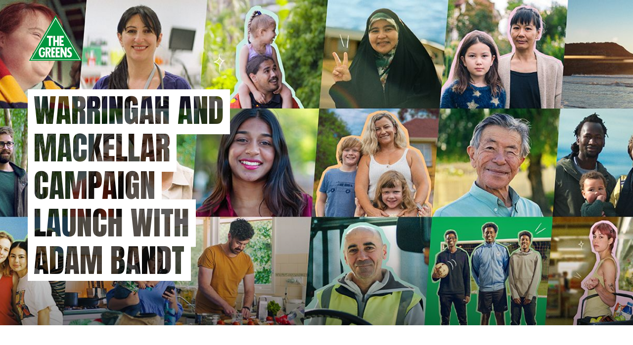

--- FILE ---
content_type: text/html; charset=UTF-8
request_url: https://contact-nsw.greens.org.au/civicrm/event/info?reset=1&id=11210&noFullMsg=true
body_size: 8317
content:
<!DOCTYPE html>
<html lang="en" dir="ltr">
  <head>
    <meta charset="utf-8" />
<script type="text/javascript">
(function(vars) {
            if (window.CRM) CRM.$.extend(true, CRM, vars); else window.CRM = vars;
            })({"vars":{"agilewareEwayExtension":{"paymentProcessorId":["1","2","5","6","7","8","12","14","15","16","17","18","21","22","37","38","41","42","74","75","85","86"]},"contribute2016":{"heroImage":0}},"config":{"isFrontend":false,"entityRef":{"contactCreate":false},"wysisygScriptLocation":"\/libraries\/civicrm\/core\/ext\/ckeditor4\/js\/crm.ckeditor.js","CKEditorCustomConfig":{"default":"https:\/\/contact-nsw.greens.org.au\/sites\/default\/files\/civicrm\/persist\/crm-ckeditor-default.js","civimail":"https:\/\/contact-nsw.greens.org.au\/sites\/default\/files\/civicrm\/persist\/crm-ckeditor-civimail.js","civievent":"https:\/\/contact-nsw.greens.org.au\/sites\/default\/files\/civicrm\/persist\/crm-ckeditor-civievent.js"}},"permissions":[],"resourceUrls":{"civicrm":"\/libraries\/civicrm\/core","org.civicrm.multisite":"https:\/\/contact-nsw.greens.org.au\/sites\/default\/ext\/org.civicrm.multisite","nz.co.fuzion.tplbytype":"https:\/\/contact-nsw.greens.org.au\/sites\/default\/ext\/nz.co.fuzion.tplbytype","nz.co.fuzion.entitysetting":"https:\/\/contact-nsw.greens.org.au\/sites\/default\/ext\/nz.co.fuzion.entitysetting","nz.co.fuzion.billingblock":"https:\/\/contact-nsw.greens.org.au\/sites\/default\/ext\/nz.co.fuzion.billingblock","nz.co.fuzion.pageredirect":"https:\/\/contact-nsw.greens.org.au\/sites\/default\/ext\/nz.co.fuzion.pageredirect","nz.co.fuzion.paymenttokens":"https:\/\/contact-nsw.greens.org.au\/sites\/default\/ext\/nz.co.fuzion.paymenttokens","nz.co.fuzion.membershiprenewalcontrol":"https:\/\/contact-nsw.greens.org.au\/sites\/default\/ext\/nz.co.fuzion.membershiprenewalcontrol","au.org.greens.customsearches":"https:\/\/contact-nsw.greens.org.au\/sites\/default\/ext\/au.org.greens.customsearches","eu.tttp.noverwrite":"https:\/\/contact-nsw.greens.org.au\/sites\/default\/ext\/eu.tttp.noverwrite","au.org.greens.customreports":"https:\/\/contact-nsw.greens.org.au\/sites\/default\/ext\/au.org.greens.customreports","au.org.greens.groupsreport":"https:\/\/contact-nsw.greens.org.au\/sites\/default\/ext\/au.org.greens.groupsreport","au.org.greens.atrium3866.crm17273":"https:\/\/contact-nsw.greens.org.au\/sites\/default\/ext\/au.org.greens.atrium3866.crm17273","au.org.greens.contribute2016":"https:\/\/contact-nsw.greens.org.au\/sites\/default\/ext\/au.org.greens.contribute2016","au.org.greens.mailingreportbounce":"https:\/\/contact-nsw.greens.org.au\/sites\/default\/ext\/au.org.greens.mailingreportbounce","au.org.greens.customiseforms":"https:\/\/contact-nsw.greens.org.au\/sites\/default\/ext\/au.org.greens.customiseforms","au.org.greens.nswaccounting":"https:\/\/contact-nsw.greens.org.au\/sites\/default\/ext\/au.org.greens.nswaccounting","au.org.greens.contributedomainredirect":"https:\/\/contact-nsw.greens.org.au\/sites\/default\/ext\/au.org.greens.contributedomainredirect","au.org.greens.rocketsearch":"https:\/\/contact-nsw.greens.org.au\/sites\/default\/ext\/au.org.greens.rocketsearch","au.com.agileware.reservedloc":"https:\/\/contact-nsw.greens.org.au\/sites\/default\/ext\/au.com.agileware.reservedloc","au.com.agileware.removeactionlog":"https:\/\/contact-nsw.greens.org.au\/sites\/default\/ext\/au.com.agileware.removeactionlog","au.org.greens.surveygizmo":"https:\/\/contact-nsw.greens.org.au\/sites\/default\/ext\/au.org.greens.surveygizmo","org.civicrm.sms.twilio":"https:\/\/contact-nsw.greens.org.au\/sites\/default\/ext\/org.civicrm.sms.twilio","com.elisseck.civihoneypot":"https:\/\/contact-nsw.greens.org.au\/sites\/default\/ext\/com.elisseck.civihoneypot","au.org.greens.incomingsms":"https:\/\/contact-nsw.greens.org.au\/sites\/default\/ext\/au.org.greens.incomingsms","org.civicoop.civirules":"https:\/\/contact-nsw.greens.org.au\/sites\/default\/ext\/org.civicoop.civirules","org.civicoop.emailapi":"https:\/\/contact-nsw.greens.org.au\/sites\/default\/ext\/emailapi","org.civicoop.smsapi":"https:\/\/contact-nsw.greens.org.au\/sites\/default\/ext\/smsapi","org.civicrm.flexmailer":"\/libraries\/civicrm\/core\/ext\/flexmailer","uk.co.vedaconsulting.mosaico":"https:\/\/contact-nsw.greens.org.au\/sites\/default\/ext\/uk.co.vedaconsulting.mosaico","au.org.greens.mosaicoagora":"https:\/\/contact-nsw.greens.org.au\/sites\/default\/ext\/au.org.greens.mosaicoagora","nz.co.fuzion.civitoken":"https:\/\/contact-nsw.greens.org.au\/sites\/default\/ext\/nz.co.fuzion.civitoken","au.org.greens.elistsynchelper":"https:\/\/contact-nsw.greens.org.au\/sites\/default\/ext\/au.org.greens.elistsynchelper","au.org.greens.enforcesenderdomain":"https:\/\/contact-nsw.greens.org.au\/sites\/default\/ext\/au.org.greens.enforcesenderdomain","au.org.greens.multisiteevents":"https:\/\/contact-nsw.greens.org.au\/sites\/default\/ext\/au.org.greens.multisiteevents","au.com.agileware.mailinggroups":"https:\/\/contact-nsw.greens.org.au\/sites\/default\/ext\/au.com.agileware.mailinggroups","au.org.greens.auth0api":"https:\/\/contact-nsw.greens.org.au\/sites\/default\/ext\/au.org.greens.auth0api","au.org.greens.logexport":"https:\/\/contact-nsw.greens.org.au\/sites\/default\/ext\/au.org.greens.logexport","au.com.agileware.contactsearchpreferences":"https:\/\/contact-nsw.greens.org.au\/sites\/default\/ext\/au.com.agileware.contactsearchpreferences","de.systopia.osm":"https:\/\/contact-nsw.greens.org.au\/sites\/default\/ext\/de.systopia.osm","au.org.greens.contribpagealias":"https:\/\/contact-nsw.greens.org.au\/sites\/default\/ext\/au.org.greens.contribpagealias","au.org.greens.foreigndonors":"https:\/\/contact-nsw.greens.org.au\/sites\/default\/ext\/au.org.greens.foreigndonors","au.org.greens.pronouns":"https:\/\/contact-nsw.greens.org.au\/sites\/default\/ext\/au.org.greens.pronouns","au.org.greens.civigeometry":"https:\/\/contact-nsw.greens.org.au\/sites\/default\/ext\/au.org.greens.civigeometry","au.org.greens.geometryplacement":"https:\/\/contact-nsw.greens.org.au\/sites\/default\/ext\/au.org.greens.geometryplacement","nswmemberagevalidation":"https:\/\/contact-nsw.greens.org.au\/sites\/default\/ext\/nswmemberagevalidation","civithermometer":"https:\/\/contact-nsw.greens.org.au\/sites\/default\/ext\/civithermometer","sequentialcreditnotes":"\/libraries\/civicrm\/core\/ext\/sequentialcreditnotes","eventnotification":"https:\/\/contact-nsw.greens.org.au\/sites\/default\/ext\/au.org.greens.eventnotification","au.com.agileware.pricesetfrequency":"https:\/\/contact-nsw.greens.org.au\/sites\/default\/ext\/au.com.agileware.pricesetfrequency","au.org.greens.agcentities":"https:\/\/contact-nsw.greens.org.au\/sites\/default\/ext\/au.org.greens.agcentities","ewaysingle":"\/libraries\/civicrm\/core\/ext\/ewaysingle","greenwich":"\/libraries\/civicrm\/core\/ext\/greenwich","civiautopilot":"https:\/\/contact-nsw.greens.org.au\/sites\/default\/ext\/civiautopilot","com.megaphonetech.checksums":"https:\/\/contact-nsw.greens.org.au\/sites\/default\/ext\/com.megaphonetech.checksums","contributioncancelactions":"\/libraries\/civicrm\/core\/ext\/contributioncancelactions","agcsegments":"https:\/\/contact-nsw.greens.org.au\/sites\/default\/ext\/agcsegments","recaptcha":"\/libraries\/civicrm\/core\/ext\/recaptcha","ckeditor4":"\/libraries\/civicrm\/core\/ext\/ckeditor4","legacycustomsearches":"\/libraries\/civicrm\/core\/ext\/legacycustomsearches","org.civicrm.search_kit":"\/libraries\/civicrm\/core\/ext\/search_kit","au.org.greens.newrelic":"https:\/\/contact-nsw.greens.org.au\/sites\/default\/ext\/au.org.greens.newrelic","authx":"\/libraries\/civicrm\/core\/ext\/authx","org.civicrm.afform":"\/libraries\/civicrm\/core\/ext\/afform\/core","oauth-client":"\/libraries\/civicrm\/core\/ext\/oauth-client","civivoterid":"https:\/\/contact-nsw.greens.org.au\/sites\/default\/ext\/civivoterid","uk.artfulrobot.civicrm.gocardless":"https:\/\/contact-nsw.greens.org.au\/sites\/default\/ext\/gocardless","civiauth0jwt":"https:\/\/contact-nsw.greens.org.au\/sites\/default\/ext\/civiauth0jwt","gtmtracking":"https:\/\/contact-nsw.greens.org.au\/sites\/default\/ext\/gtmtracking","mjwshared":"https:\/\/contact-nsw.greens.org.au\/sites\/default\/ext\/mjwshared","civirfm":"https:\/\/contact-nsw.greens.org.au\/sites\/default\/ext\/civirfm","civipermsforagapps":"https:\/\/contact-nsw.greens.org.au\/sites\/default\/ext\/civipermsforagapps","org.civicrm.afform_admin":"\/libraries\/civicrm\/core\/ext\/afform\/admin","civi_event":"\/libraries\/civicrm\/core\/ext\/civi_event","civi_contribute":"\/libraries\/civicrm\/core\/ext\/civi_contribute","civi_member":"\/libraries\/civicrm\/core\/ext\/civi_member","civi_mail":"\/libraries\/civicrm\/core\/ext\/civi_mail","civi_report":"\/libraries\/civicrm\/core\/ext\/civi_report","civi_pledge":"\/libraries\/civicrm\/core\/ext\/civi_pledge","civi_campaign":"\/libraries\/civicrm\/core\/ext\/civi_campaign","org.civicrm.recentmenu":"https:\/\/contact-nsw.greens.org.au\/sites\/default\/ext\/org.civicrm.recentmenu","finsburypark":"https:\/\/contact-nsw.greens.org.au\/sites\/default\/ext\/finsburypark","subscription_management":"https:\/\/contact-nsw.greens.org.au\/sites\/default\/ext\/subscription-management","civimodels":"https:\/\/contact-nsw.greens.org.au\/sites\/default\/ext\/civimodels","civiemailengagement":"https:\/\/contact-nsw.greens.org.au\/sites\/default\/ext\/civiemailengagement","emailsubscriptioncentre":"https:\/\/contact-nsw.greens.org.au\/sites\/default\/ext\/emailsubscriptioncentre","mailingcategorisation":"https:\/\/contact-nsw.greens.org.au\/sites\/default\/ext\/mailingcategorisation","mailingoptoutexemption":"https:\/\/contact-nsw.greens.org.au\/sites\/default\/ext\/mailingoptoutexemption","nz.co.fuzion.icaltimezone":"https:\/\/contact-nsw.greens.org.au\/sites\/default\/ext\/nz.co.fuzion.icaltimezone","cividem":"https:\/\/contact-nsw.greens.org.au\/sites\/default\/ext\/cividem","tellafriend":"\/libraries\/civicrm\/core\/ext\/tellafriend","agcustomtokens":"https:\/\/contact-nsw.greens.org.au\/sites\/default\/ext\/agcustomtokens","au.com.agileware.ewayrecurring":"https:\/\/contact-nsw.greens.org.au\/sites\/default\/ext\/au.com.agileware.ewayrecurring","ses":"https:\/\/contact-nsw.greens.org.au\/sites\/default\/ext\/ses","manageuserroles":"https:\/\/contact-nsw.greens.org.au\/sites\/default\/ext\/manage-user-roles","cdn":"https:\/\/contact-nsw.greens.org.au\/sites\/default\/ext\/cdn","nosmsurltracking":"https:\/\/contact-nsw.greens.org.au\/sites\/default\/ext\/coop.palantetech.nosmsurltracking","legacydedupefinder":"\/libraries\/civicrm\/core\/ext\/legacydedupefinder","civiimport":"\/libraries\/civicrm\/core\/ext\/civiimport","legacyprofiles":"\/libraries\/civicrm\/core\/ext\/legacyprofiles","augmembersurveyredirect":"https:\/\/contact-nsw.greens.org.au\/sites\/default\/ext\/augmembersurveyredirect"},"angular":{"modules":["crmResource"],"requires":[],"cacheCode":"ilc0uen_US","bundleUrl":"https:\/\/contact-nsw.greens.org.au\/civicrm\/asset\/builder?an=angular-modules.json&ad=ddab11c48dead92ab20dfb6a307466c1&aj=eyJ0eXAiOiJKV1QiLCJhbGciOiJIUzI1NiIsImtpZCI6IjQ5TjYzQWw5YkdIdDJlQkJEZ214cjUzeXpGOCJ9.eyJhc3NldCI6WyJhbmd1bGFyLW1vZHVsZXMuanNvbiIseyJtb2R1bGVzIjoiY3JtUmVzb3VyY2UifV0sImV4cCI6MTc2OTA0MDAwMH0.PXF5FFtcZdNzhK_4xQxllXMISiTsHHpUZ-qi0aI_amQ"}})
</script>
<script type="text/javascript" src="https://contact-nsw.greens.org.au/libraries/civicrm/core/bower_components/jquery/dist/jquery.min.js">
</script>
<script type="text/javascript" src="https://contact-nsw.greens.org.au/libraries/civicrm/core/bower_components/jquery-ui/jquery-ui.min.js">
</script>
<script type="text/javascript" src="https://contact-nsw.greens.org.au/libraries/civicrm/core/bower_components/lodash-compat/lodash.min.js">
</script>
<script type="text/javascript" src="https://contact-nsw.greens.org.au/libraries/civicrm/packages/jquery/plugins/jquery.mousewheel.min.js">
</script>
<script type="text/javascript" src="https://contact-nsw.greens.org.au/libraries/civicrm/core/bower_components/select2/select2.min.js">
</script>
<script type="text/javascript" src="https://contact-nsw.greens.org.au/libraries/civicrm/packages/jquery/plugins/jquery.form.min.js">
</script>
<script type="text/javascript" src="https://contact-nsw.greens.org.au/libraries/civicrm/packages/jquery/plugins/jquery.timeentry.min.js">
</script>
<script type="text/javascript" src="https://contact-nsw.greens.org.au/libraries/civicrm/packages/jquery/plugins/jquery.blockUI.min.js">
</script>
<script type="text/javascript" src="https://contact-nsw.greens.org.au/libraries/civicrm/core/bower_components/datatables/media/js/jquery.dataTables.min.js">
</script>
<script type="text/javascript" src="https://contact-nsw.greens.org.au/libraries/civicrm/core/bower_components/jquery-validation/dist/jquery.validate.min.js">
</script>
<script type="text/javascript" src="https://contact-nsw.greens.org.au/libraries/civicrm/core/bower_components/jquery-validation/dist/additional-methods.min.js">
</script>
<script type="text/javascript" src="/libraries/civicrm/core/js/Common.js?r=ilc0uen_US">
</script>
<script type="text/javascript" src="/libraries/civicrm/core/js/crm.datepicker.js?r=ilc0uen_US">
</script>
<script type="text/javascript" src="/libraries/civicrm/core/js/crm.ajax.js?r=ilc0uen_US">
</script>
<script type="text/javascript" src="/libraries/civicrm/core/js/wysiwyg/crm.wysiwyg.js?r=ilc0uen_US">
</script>
<script type="text/javascript" src="https://contact-nsw.greens.org.au/civicrm/asset/builder?an=crm-l10n.js&ad=912ecf93a904add320cd8aed4be7b402&aj=eyJ0eXAiOiJKV1QiLCJhbGciOiJIUzI1NiIsImtpZCI6IjQ5TjYzQWw5YkdIdDJlQkJEZ214cjUzeXpGOCJ9.[base64].ak9CBc7fk_UcPbk7B0nxi9vKgQHQWobKOybp6M_MVzE">
</script>
<script type="text/javascript" src="/libraries/civicrm/core/js/crm.drupal8.js?r=ilc0uen_US">
</script>
<script type="text/javascript" src="https://contact-nsw.greens.org.au/sites/default/ext/mjwshared/js/crm.payment.js?r=ilc0uen_US">
</script>
<script type="text/javascript" src="https://contact-nsw.greens.org.au/sites/default/ext/au.com.agileware.ewayrecurring/js/eway.js?r=ilc0uen_US">
</script>
<script type="text/javascript" src="/libraries/civicrm/core/bower_components/angular/angular.min.js?r=ilc0uen_US">
</script>
<script type="text/javascript" src="https://contact-nsw.greens.org.au/civicrm/asset/builder?an=angular-modules.js&ad=60156d9b2e3c58be80fa25a932e53aad&aj=eyJ0eXAiOiJKV1QiLCJhbGciOiJIUzI1NiIsImtpZCI6IjQ5TjYzQWw5YkdIdDJlQkJEZ214cjUzeXpGOCJ9.eyJhc3NldCI6WyJhbmd1bGFyLW1vZHVsZXMuanMiLHsibW9kdWxlcyI6ImNybVJlc291cmNlIn1dLCJleHAiOjE3NjkwNDAwMDB9.Sez00tIGm2sDIWbxOAAf55taQvyumRDctIY0WWmn1n8">
</script>
<script type="text/javascript" src="/libraries/civicrm/core/js/crm-angularjs-loader.js?r=ilc0uen_US">
</script>
<script type="text/javascript" src="/libraries/civicrm/core/js/noconflict.js?r=ilc0uen_US">
</script>
<link href="/libraries/civicrm/core/css/crm-i.css?r=ilc0uen_US" rel="stylesheet" />
<link href="/libraries/civicrm/core/css/crm-i-v4-shims.css?r=ilc0uen_US" rel="stylesheet" />
<link href="https://contact-nsw.greens.org.au/libraries/civicrm/core/bower_components/datatables/media/css/jquery.dataTables.min.css" rel="stylesheet" />
<link href="https://contact-nsw.greens.org.au/libraries/civicrm/core/bower_components/font-awesome/css/all.min.css" rel="stylesheet" />
<link href="https://contact-nsw.greens.org.au/libraries/civicrm/core/bower_components/font-awesome/css/v4-font-face.min.css" rel="stylesheet" />
<link href="https://contact-nsw.greens.org.au/libraries/civicrm/core/bower_components/jquery-ui/themes/smoothness/jquery-ui.min.css" rel="stylesheet" />
<link href="https://contact-nsw.greens.org.au/libraries/civicrm/core/bower_components/select2/select2.min.css" rel="stylesheet" />
<link href="https://contact-nsw.greens.org.au/sites/default/ext/au.org.greens.atrium3866.crm17273/greens.css?r=ilc0uen_US" rel="stylesheet" />
<link rel="canonical" href="https://contact-nsw.greens.org.au/civicrm/event/info" />
<meta name="Generator" content="Drupal 10 (https://www.drupal.org)" />
<meta name="MobileOptimized" content="width" />
<meta name="HandheldFriendly" content="true" />
<meta name="viewport" content="width=device-width, initial-scale=1.0" />
<link rel="icon" href="/sites/default/files/favicon_0_0.ico" type="image/vnd.microsoft.icon" />

    <title>Warringah and Mackellar Campaign Launch with Adam Bandt | The Greens</title>
    <link rel="stylesheet" media="all" href="/themes/contrib/stable/css/system/components/align.module.css?t95pqg" />
<link rel="stylesheet" media="all" href="/themes/contrib/stable/css/system/components/fieldgroup.module.css?t95pqg" />
<link rel="stylesheet" media="all" href="/themes/contrib/stable/css/system/components/container-inline.module.css?t95pqg" />
<link rel="stylesheet" media="all" href="/themes/contrib/stable/css/system/components/clearfix.module.css?t95pqg" />
<link rel="stylesheet" media="all" href="/themes/contrib/stable/css/system/components/details.module.css?t95pqg" />
<link rel="stylesheet" media="all" href="/themes/contrib/stable/css/system/components/hidden.module.css?t95pqg" />
<link rel="stylesheet" media="all" href="/themes/contrib/stable/css/system/components/item-list.module.css?t95pqg" />
<link rel="stylesheet" media="all" href="/themes/contrib/stable/css/system/components/js.module.css?t95pqg" />
<link rel="stylesheet" media="all" href="/themes/contrib/stable/css/system/components/nowrap.module.css?t95pqg" />
<link rel="stylesheet" media="all" href="/themes/contrib/stable/css/system/components/position-container.module.css?t95pqg" />
<link rel="stylesheet" media="all" href="/themes/contrib/stable/css/system/components/reset-appearance.module.css?t95pqg" />
<link rel="stylesheet" media="all" href="/themes/contrib/stable/css/system/components/resize.module.css?t95pqg" />
<link rel="stylesheet" media="all" href="/themes/contrib/stable/css/system/components/system-status-counter.css?t95pqg" />
<link rel="stylesheet" media="all" href="/themes/contrib/stable/css/system/components/system-status-report-counters.css?t95pqg" />
<link rel="stylesheet" media="all" href="/themes/contrib/stable/css/system/components/system-status-report-general-info.css?t95pqg" />
<link rel="stylesheet" media="all" href="/themes/contrib/stable/css/system/components/tablesort.module.css?t95pqg" />
<link rel="stylesheet" media="all" href="/themes/contrib/stable/css/core/assets/vendor/normalize-css/normalize.css?t95pqg" />
<link rel="stylesheet" media="all" href="/themes/contrib/stable/css/core/normalize-fixes.css?t95pqg" />
<link rel="stylesheet" media="all" href="/themes/custom/styleguide/dist/css/global.css?t95pqg" />
<link rel="stylesheet" media="all" href="/themes/custom/styleguide/dist/css/layout.css?t95pqg" />
<link rel="stylesheet" media="all" href="/themes/contrib/classy/css/components/action-links.css?t95pqg" />
<link rel="stylesheet" media="all" href="/themes/contrib/classy/css/components/breadcrumb.css?t95pqg" />
<link rel="stylesheet" media="all" href="/themes/contrib/classy/css/components/button.css?t95pqg" />
<link rel="stylesheet" media="all" href="/themes/contrib/classy/css/components/collapse-processed.css?t95pqg" />
<link rel="stylesheet" media="all" href="/themes/contrib/classy/css/components/container-inline.css?t95pqg" />
<link rel="stylesheet" media="all" href="/themes/contrib/classy/css/components/details.css?t95pqg" />
<link rel="stylesheet" media="all" href="/themes/contrib/classy/css/components/exposed-filters.css?t95pqg" />
<link rel="stylesheet" media="all" href="/themes/contrib/classy/css/components/field.css?t95pqg" />
<link rel="stylesheet" media="all" href="/themes/contrib/classy/css/components/form.css?t95pqg" />
<link rel="stylesheet" media="all" href="/themes/contrib/classy/css/components/icons.css?t95pqg" />
<link rel="stylesheet" media="all" href="/themes/contrib/classy/css/components/inline-form.css?t95pqg" />
<link rel="stylesheet" media="all" href="/themes/contrib/classy/css/components/item-list.css?t95pqg" />
<link rel="stylesheet" media="all" href="/themes/contrib/classy/css/components/link.css?t95pqg" />
<link rel="stylesheet" media="all" href="/themes/contrib/classy/css/components/links.css?t95pqg" />
<link rel="stylesheet" media="all" href="/themes/contrib/classy/css/components/menu.css?t95pqg" />
<link rel="stylesheet" media="all" href="/themes/contrib/classy/css/components/more-link.css?t95pqg" />
<link rel="stylesheet" media="all" href="/themes/contrib/classy/css/components/pager.css?t95pqg" />
<link rel="stylesheet" media="all" href="/themes/contrib/classy/css/components/tabledrag.css?t95pqg" />
<link rel="stylesheet" media="all" href="/themes/contrib/classy/css/components/tableselect.css?t95pqg" />
<link rel="stylesheet" media="all" href="/themes/contrib/classy/css/components/tablesort.css?t95pqg" />
<link rel="stylesheet" media="all" href="/themes/contrib/classy/css/components/tabs.css?t95pqg" />
<link rel="stylesheet" media="all" href="/themes/contrib/classy/css/components/textarea.css?t95pqg" />
<link rel="stylesheet" media="all" href="/themes/contrib/classy/css/components/ui-dialog.css?t95pqg" />
<link rel="stylesheet" media="all" href="/themes/contrib/classy/css/components/messages.css?t95pqg" />
<link rel="stylesheet" media="all" href="/themes/custom/styleguide/dist/css/crm-page.css?t95pqg" />
<link rel="stylesheet" media="all" href="/themes/custom/styleguide/dist/css/crm-page-footer.css?t95pqg" />
<link rel="stylesheet" media="all" href="/themes/custom/styleguide/dist/css/crm-form.css?t95pqg" />
<link rel="stylesheet" media="all" href="/themes/custom/styleguide/dist/css/steps.css?t95pqg" />
<link rel="stylesheet" media="all" href="/themes/custom/styleguide/dist/css/input-panel.css?t95pqg" />
<link rel="stylesheet" media="all" href="/themes/custom/styleguide/dist/css/payment-icon.css?t95pqg" />
<link rel="stylesheet" media="all" href="/themes/custom/styleguide/dist/css/custom-select-select2.css?t95pqg" />
<link rel="stylesheet" media="all" href="/themes/custom/styleguide/dist/css/d7-main-content.css?t95pqg" />
<link rel="stylesheet" media="all" href="/themes/custom/styleguide/dist/css/modal.min.css?t95pqg" onload="this.media=&#039;all&#039;" />
<link rel="stylesheet" media="all" href="/themes/custom/styleguide/dist/css/utility-classes.css?t95pqg" />
<link rel="stylesheet" media="all" href="//fonts.googleapis.com/css?family=Nunito+Sans:400,600,700,800|Roboto+Condensed:400,700|Anton:400" onload="this.media=&#039;all&#039;" />

    <script type="application/json" data-drupal-selector="drupal-settings-json">{"path":{"baseUrl":"\/","pathPrefix":"","currentPath":"civicrm\/event\/info","currentPathIsAdmin":false,"isFront":false,"currentLanguage":"en","currentQuery":{"id":"11210","noFullMsg":"true","reset":"1"}},"pluralDelimiter":"\u0003","suppressDeprecationErrors":true,"facebook_pixel":{"facebook_id":"218184722269912","events":[],"fb_disable_advanced":false,"eu_cookie_compliance":false,"donottrack":true},"user":{"uid":0,"permissionsHash":"5f351088c0334049a81d96ec07d6c876770c47f2712a5597535963a3f1a96917"}}</script>
<script src="/core/assets/vendor/once/once.min.js?v=1.0.1"></script>
<script src="/core/misc/drupalSettingsLoader.js?v=10.5.6"></script>
<script src="/core/misc/drupal.js?v=10.5.6"></script>
<script src="/core/misc/drupal.init.js?v=10.5.6"></script>
<script src="/modules/contrib/facebook_pixel/js/facebook_pixel.js?v=2"></script>

  </head>
  <body class="page-civicrm page-civicrm-event page-civicrm-event-info path-civicrm">
        <a href="#main-content" class="visually-hidden focusable skip-link">
      Skip to main content
    </a>
    <noscript><img src="https://www.facebook.com/tr?id=218184722269912&amp;ev=PageView&amp;noscript=1" alt="" height="1" width="1" /></noscript>
      <div class="dialog-off-canvas-main-canvas" data-off-canvas-main-canvas>
    
<div class="layout-container">
  <div class="crm-page-hero">
    <div class="crm-page-hero-image__wrapper">
      <div class="crm-page-hero-image" data-hero-image-url-default="https://contact-nsw.greens.org.au/themes/custom/styleguide/images/fightingforyou.jpg">
        <div class="crm-page-hero-image__brand">
          <div class="container">
            <span class="crm-page-hero-image__brand-link"><img class="crm-page-hero-image__brand-image" src="/sites/default/files/greens3col_0_0.png" alt="Home"></span>
          </div>
        </div>

    <div class="region region-highlighted">
    <div data-drupal-messages-fallback class="hidden"></div>

  </div>


  

        <div class="crm-page-hero-image__heading">
          <div class="container">
            <div class="row">
              <div class="col-lg-5 pr-lg-4">
                <div class="crm-page-hero-image-title__overflow">
                  <div class="crm-page-hero-image-title__wrapper">
                    <h1 class="crm-page-hero-image-title">Warringah and Mackellar Campaign Launch with Adam Bandt</h1>
                  </div>
                </div>
              </div>
              <div class="col-lg-7">
              <!-- Empty space for pulled-up sidebar.  -->
              </div>
            </div>
          </div>
        </div>
      </div>
    </div>
  </div>

  <main role="main">
    <a id="main-content" tabindex="-1"></a>
    <div class="layout-content">
        <div class="region region-content">
    <div id="block-styleguide-content" class="block block-system block-system-main-block">
  
    
      
<div id="crm-container" class="crm-container crm-public" lang="en" xml:lang="en">


    
<div class="clear"></div>

<div id="crm-main-content-wrapper">
              <div class="spacer"></div>
<div class="messages status no-popup">
  <i class="crm-i fa-info-circle"></i>
     &nbsp;Registration is closed for this event  </div>
<div class="vevent crm-event-id-11210 crm-block crm-event-info-form-block">
  <div class="event-info">
        <div class="crm-actionlinks-top">
                        </div>
  
        <div class="crm-section event_summary-section">
        <H1>Join Adam Bandt and David Shoebridge in Collaroy to launch our campaign<H1>
      </div>
          <div class="crm-section event_description-section summary">
          <h3>Join Adam Bandt, leader of the Australian Greens and David Shoebridge, Senate candidate for the upcoming Federal Election in Collaroy for the joint campaign launch of Mackellar and Warringah. </h3>

<p>We are having our launch at Surfrider Gardens near the Collaroy sea wall. This wall was constructed due to the exacerbating erosion that has occurred in this area for years, due to climate change shifting weather patterns and rising sea levels. The Greens have continuously fought for climate action. We need to plan for climate change including protecting our beaches and lagoons. </p>

<p>We want you there alongside Adam, David and our lower house candidates Ethan Hrnjak (Mackellar) and Kristyn Glanville (Warringah) as we launch our campaign and discuss issues in our community. </p>

<p>If you are under 18, your parent or guardian will need to contact the event organiser directly to let them know there will be someone under 18 attending.</p>
      </div>
    <div class="clear"></div>
  <div class="crm-section event_date_time-section">
      <div class="label"><label>When</label></div>
      <div class="content">
            <abbr class="dtstart" title="27th February, 2022 11:30 AM">
            27th February, 2022 11:30 AM</abbr>
                            &nbsp; through &nbsp;
                                                    <abbr class="dtend" title="12:30 PM">
                    12:30 PM
                    </abbr>
                                    </div>
    <div class="clear"></div>
  </div>

  
                    <div class="crm-section event_address-section">
                <div class="label"><label>Location</label></div>
                <div class="content"><div class="location vcard"><span class="adr"><span class="street-address">73 Ocean Street</span><br />
<span class="extended-address">Surfrider Gardens</span><br />
<span class="locality">NARRABEEN</span>  <span class="region">NSW</span>  <span class="postal-code">2101</span></span></div></div>
                <div class="clear"></div>
            </div>
        
                <div class="crm-section event_map-section">
              <div class="content">
                                            
<script src="https://cdnjs.cloudflare.com/ajax/libs/openlayers/2.13.1/OpenLayers.js" type="text/javascript"></script>
<script type="text/javascript">
    var popup = new Popup();

    function Popup() {
        this.popup = null;
        this.active = false;
    }

    Popup.prototype.create = function(evt) {
        this.destroy();

        this.popup = new OpenLayers.Popup.FramedCloud
            (
                "data",
                evt.object.customLonLat,
                new OpenLayers.Size(200,200),
                evt.object.customContent,
                null,
                true,
                function() {
                    this.toggle();
                }
            );
        evt.object.customMarkers.map.addPopup(this.popup);
        OpenLayers.Event.stop(evt);
    }

    Popup.prototype.destroy = function() {
        if(this.active) {
            this.popup.destroy();
            this.popup = null;
        }
    }

    function initMap() {
        var map = new OpenLayers.Map("osm_map");
        map.addLayer(new OpenLayers.Layer.OSM("CARTO OSM", [
          "https://cartodb-basemaps-1.global.ssl.fastly.net/light_all/${z}/${x}/${y}.png",
          "https://cartodb-basemaps-2.global.ssl.fastly.net/light_all/${z}/${x}/${y}.png",
          "https://cartodb-basemaps-3.global.ssl.fastly.net/light_all/${z}/${x}/${y}.png",
          "https://cartodb-basemaps-4.global.ssl.fastly.net/light_all/${z}/${x}/${y}.png",
        ], {
            attribution: 'Data &copy; <a href="http://www.openstreetmap.org/copyright" target="_blank">OpenStreetMap</a>. Map tiles &copy; <a href="https://carto.com/attribution" target="_blank">CARTO</a>.'
        }));

        var lonLat = new OpenLayers.LonLat(
            151.299389,
            -33.7176206).transform(
                new OpenLayers.Projection("EPSG:4326"),
                map.getProjectionObject()
            );

        map.setCenter(lonLat, 12);

        setMapOptions(map);
    }

    function setMapOptions(map) {
        markers = new OpenLayers.Layer.Markers("Markers");
        map.addLayer(markers);

        bounds = map.calculateBounds();
        
                                
                var data = "<a href='/civicrm/event/register?reset=1&amp;id=11210'>Warringah and Mackellar Campaign Launch with Adam Bandt</a><br />73 Ocean Street<br />Surfrider Gardens<br />NARRABEEN  NSW  2101<br />";
                        
            var address = "73 Ocean Street<br />Surfrider Gardens<br />NARRABEEN  NSW  2101<br />";
            
                            point = new OpenLayers.LonLat(
                    151.299389,
                    -33.7176206).transform(
                        new OpenLayers.Projection("EPSG:4326"),
                        map.getProjectionObject()
                );
                                                                                                    var image = "/libraries/civicrm/core/i/contact_org.gif";
                                                    
                createMarker(map, markers, point, data, image);
                bounds.extend(point);
                
                            map.setCenter(bounds.getCenterLonLat());
                    map.zoomTo(12);
                
        //attribution sits awkwardly high, move it down
        jQuery('.olControlAttribution').css('bottom','0px');
    }

    function createMarker(map, markers, point, data, image) {
        var marker = new OpenLayers.Marker(point);

        var size = new OpenLayers.Size(20,20);
        var offset = new OpenLayers.Pixel(-(size.w/2), -size.h);
        marker.icon.size = size;
        marker.icon.offset = offset;
        marker.icon.url = image;

        marker.customContent = data;
        marker.customLonLat = point;
        marker.customMarkers = markers;

        marker.events.register('mousedown', marker, markerClick);

        markers.addMarker(marker);
    }

    function markerClick(evt) {
        popup.create(evt);
    }

    var checkExist = setInterval(function() {
      if (typeof OpenLayers !== 'undefined') {
        clearInterval(checkExist);
        initMap();
      }
    }, 100); // check every 100ms

    function gpopUp() {
        var from   = document.getElementById('from').value;
        var to     = document.getElementById('to').value;
        var URL    = "https://maps.google.com/maps?saddr=" + from + "&daddr=" + to;
        day = new Date();
        id  = day.getTime();
        eval("page" + id + " = window.open(URL, '" + id + "', 'toolbar=0,scrollbars=0,location=0,statusbar=0,menubar=0,resizable=0,width=780,height=640,left = 202,top = 100');");
    }
</script>

<div id="osm_map" style="width: 425px; height: 350px"></div>
                    <br /><a href="/civicrm/contact/map/event?eid=11210&amp;reset=1" title="Show large map">Show large map</a>
              </div>
              <div class="clear"></div>
          </div>
      
  
        <div class="crm-section event_contact-section">
          <div class="label"><label>Contact</label></div>
          <div class="content">
                            
                                                      Email: <span class="email"><a href="mailto:evanmaclaren@gmail.com">evanmaclaren@gmail.com</a></span>
                                          </div>
          <div class="clear"></div>
      </div>
  
  

    
    <div class="crm-actionlinks-bottom">
                        </div>
            <br />      
                    <div class="crm-section crm-socialnetwork alert alert-success status crm-ok" role="alert">
    <h2>Help spread the word</h2>
    <p>
          Please help us and let your friends, colleagues and followers know about: <strong><a
          href="https://contact-nsw.greens.org.au/civicrm/event/info?id=11210&amp;reset=1">Warringah and Mackellar Campaign Launch with Adam Bandt</a></strong>        </p>
            <button onclick="window.open('https://twitter.com/intent/tweet?url=https%3A%2F%2Fcontact-nsw.greens.org.au%2Fcivicrm%2Fevent%2Finfo%3Fid%3D11210%26amp%3Breset%3D1&amp;text=Warringah%20and%20Mackellar%20Campaign%20Launch%20with%20Adam%20Bandt','_blank')" type="button" class="btn btn-default crm-button" id="crm-tw" title="Tweet"><i aria-hidden="true" class="crm-i fa-twitter"></i>&nbsp;&nbsp;Twitter</button>
        <button onclick="window.open('https://facebook.com/sharer/sharer.php?u=https%3A%2F%2Fcontact-nsw.greens.org.au%2Fcivicrm%2Fevent%2Finfo%3Fid%3D11210%26amp%3Breset%3D1','_blank')" type="button" class="btn btn-default crm-button" role="button" id="crm-fb" title="Share"><i aria-hidden="true" class="crm-i fa-facebook"></i>&nbsp;&nbsp;Facebook</button>
        <button onclick="window.open('https://www.linkedin.com/shareArticle?mini=true&amp;url=https%3A%2F%2Fcontact-nsw.greens.org.au%2Fcivicrm%2Fevent%2Finfo%3Fid%3D11210%26amp%3Breset%3D1&amp;title=Warringah%20and%20Mackellar%20Campaign%20Launch%20with%20Adam%20Bandt','_blank')" type="button" rel="noopener" class="btn btn-default crm-button" id="crm-li" title="Share"><i aria-hidden="true" class="crm-i fa-linkedin"></i>&nbsp;&nbsp;LinkedIn</button>
        <button onclick="window.open('mailto:?subject=Warringah and Mackellar Campaign Launch with Adam Bandt&amp;body=https%3A%2F%2Fcontact-nsw.greens.org.au%2Fcivicrm%2Fevent%2Finfo%3Fid%3D11210%26amp%3Breset%3D1','_self')" type="button" rel="noopener" class="btn btn-default crm-button" id="crm-email"><i aria-hidden="true" class="crm-i fa-envelope" title="Email"></i>&nbsp;&nbsp;Email</button>
            <p class="clear">
    <br/><strong>You can also share the below link in an email or on your website:</strong><br />
    <a href="https://contact-nsw.greens.org.au/civicrm/event/info?id=11210&amp;reset=1">https://contact-nsw.greens.org.au/civicrm/event/info?id=11210&amp;reset=1</a></p>
    </div>
        </div>
</div>

<script type="text/javascript">

cj('body').click(function() {
    cj('#crm-event-links-list').hide();
    cj('#crm-participant-list').hide();
});

cj('#crm-event-configure-link').click(function(event) {
    cj('#crm-event-links-list').toggle();
    cj('#crm-participant-list').hide();
    event.stopPropagation();
});

cj('#crm-participant-links').click(function(event) {
    cj('#crm-participant-list').toggle();
    cj('#crm-event-links-list').hide();
    event.stopPropagation();
});

</script>

      </div>

      <div class="crm-public-footer" id="civicrm-footer">
    empowered by <a href="https://civicrm.org/" title="CiviCRM.org - Growing and Sustaining Relationships" target="_blank" class="empowered-by-link"><div class="empowered-by-logo"><span>CiviCRM</span></div></a>  </div>

</div> 
  </div>

  </div>

    </div>
    <div class="crm-page-main">
      <div class="container">
        <div class="row">
          <div class="col-lg-5 pr-xl-3">
            <div id="crm-page-content" class="crm-page-content text-editor text-formatted">
            </div>
          </div>
          <div class="col-lg-7">
            <div class="crm-page-sidebar__wrapper js-page-sidebar js-loading">
              <div class="crm-page-sidebar">
                <div id="crm-form" class="crm-form">
                  <div id="crm-form-form" class="crm-form-form"></div>
                </div>
              </div>
            </div>
          </div>
        </div>
      </div>
    </div>

  </main>

  <footer class="crm-page-footer" role="contentinfo">
    <div class="crm-page-footer__inner">
      <div class="container">
        <div class="crm-page-footer-content">
                  </div>
        <div class="crm-page-footer-copyright">
          Authorised by N. Ward, for The Greens NSW, 19a/1 Hordern Place Camperdown NSW 2050
        </div>
      </div>
    </div>
  </footer>

</div>
  </div>

    
    <script src="/themes/custom/styleguide/js/styleguide.eventsinfo.js?t95pqg"></script>
<script src="/themes/custom/styleguide/js/styleguide.events.js?t95pqg"></script>
<script src="/themes/custom/styleguide/js/styleguide.default.js?t95pqg"></script>

  </body>
</html>


--- FILE ---
content_type: text/css
request_url: https://contact-nsw.greens.org.au/sites/default/ext/au.org.greens.atrium3866.crm17273/greens.css?r=ilc0uen_US
body_size: -27
content:
.crm-container a.crm-option-edit-link {
  display: none !important;
}


--- FILE ---
content_type: text/css
request_url: https://contact-nsw.greens.org.au/themes/custom/styleguide/dist/css/crm-page.css?t95pqg
body_size: 782
content:
.crm-page-hero-image {
  padding: 3.82353rem 0 3.23529rem 0;
  background-repeat: no-repeat;
  background-size: cover;
  background-position: center 45%;
  min-height: 226px;
  display: -webkit-box;
  display: -ms-flexbox;
  display: flex;
  -webkit-box-orient: vertical;
  -webkit-box-direction: normal;
  -ms-flex-direction: column;
  flex-direction: column;
  -webkit-box-pack: justify;
  -ms-flex-pack: justify;
  justify-content: space-between;
  position: relative;
}

@media (min-width: 992px) {
  .crm-page-hero-image {
    padding: 1.76471rem 0 5.29412rem 0;
    min-height: 510px;
  }
}

.crm-page-hero-image::before {
  content: '';
  position: absolute;
  top: 0;
  left: 0;
  height: 100%;
  width: 100%;
  background: -webkit-gradient(linear, left top, left bottom, color-stop(70%, rgba(0, 0, 0, 0)), to(rgba(0, 0, 0, 0.4)));
  background: linear-gradient(to bottom, rgba(0, 0, 0, 0) 70%, rgba(0, 0, 0, 0.4) 100%);
}

.crm-page-hero-image__brand {
  display: none;
}

@media (min-width: 992px) {
  .crm-page-hero-image__brand {
    display: block;
    z-index: 50;
    margin-bottom: 50px;
  }
}

.crm-page-hero-image-title {
  font-size: inherit;
  font-weight: inherit;
  display: inline;
  -webkit-box-decoration-break: clone;
  box-decoration-break: clone;
  background-color: #FFFFFF;
  color: #004d25;
  padding: 0 0.8rem 0 0.7rem;
  line-height: 1.2;
}

@supports (mix-blend-mode: screen) {
  .crm-page-hero-image-title {
    color: #000000;
    mix-blend-mode: screen;
  }
}

.crm-page-hero-image-title__overflow {
  overflow-y: hidden;
  overflow-x: hidden;
  overflow-wrap: break-word;
  display: block;
  padding: 0.3rem 0 0.2rem 0;
}

.crm-page-hero-image-title__wrapper {
  font-size: 2.11765rem;
  font-family: Anton, "Roboto Condensed", Helvetica, Arial, sans-serif;
  font-weight: 400;
  line-height: 1.2;
  text-transform: uppercase;
  display: inline;
  background: rgba(0, 0, 0, 0.6);
}

@media (min-width: 576px) {
  .crm-page-hero-image-title__wrapper {
    font-size: 3.17647rem;
  }
}

@media (min-width: 992px) {
  .crm-page-hero-image-title__wrapper {
    font-size: 3.76471rem;
  }
}

@media (min-width: 1200px) {
  .crm-page-hero-image-title__wrapper {
    font-size: 4.23529rem;
  }
}

@media (min-width: 576px) {
  .crm-page-hero-image-title__wrapper {
    font-size: 3.17647rem;
  }
}

@media (min-width: 992px) {
  .crm-page-hero-image-title__wrapper {
    font-size: 3.17647rem;
  }
}

@media (min-width: 1200px) {
  .crm-page-hero-image-title__wrapper {
    font-size: 3.76471rem;
  }
}

.crm-page-main {
  padding-top: 2.11765rem;
  padding-bottom: 3.52941rem;
}

@media (min-width: 768px) {
  .crm-page-main {
    padding-top: 4.41176rem;
    padding-bottom: 8.82353rem;
  }
}

.crm-page-sidebar__wrapper {
  position: relative;
  z-index: 40;
}

body.page-civicrm.page-civicrm-profile {
  background-color: #F3F3F3;
}


--- FILE ---
content_type: text/css
request_url: https://contact-nsw.greens.org.au/themes/custom/styleguide/dist/css/crm-page-footer.css?t95pqg
body_size: 356
content:
.crm-page-footer__inner {
  padding: 3.5rem 0;
  background-size: cover;
  background-color: #009949;
}

@media (min-width: 992px) {
  .crm-page-footer__inner {
    padding: 3.5rem 0;
  }
}

.crm-page-footer-copyright {
  font-size: 0.76471rem;
  font-weight: 600;
  line-height: 1.30769;
  letter-spacing: -0.015em;
  text-align: center;
  color: #FFFFFF;
}

.crm-page-footer-copyright a {
  color: #FFFFFF;
}

.greens-contribute-footer__wrapper {
  font-size: 1rem;
  font-family: "Roboto Condensed", Helvetica, Arial, sans-serif;
  margin-bottom: 2rem;
  text-align: center;
  color: #FFFFFF;
  letter-spacing: -0.015em;
}

.greens-contribute-footer {
  margin-bottom: 0.25rem;
}

.greens-contribute-footer a {
  font-size: inherit;
  font-weight: inherit;
  display: inline;
  -webkit-box-decoration-break: clone;
  box-decoration-break: clone;
  background-color: #FFFFFF;
  color: #004d25;
  padding: 0 0.2em;
  display: inline-block;
  margin-bottom: 0.25rem;
  text-decoration: none;
}

@supports (mix-blend-mode: screen) {
  .greens-contribute-footer a {
    color: #000000;
    mix-blend-mode: screen;
  }
}

.greens-contribute-footer a + a {
  margin-left: 0.25em;
}


--- FILE ---
content_type: text/css
request_url: https://contact-nsw.greens.org.au/themes/custom/styleguide/dist/css/crm-form.css?t95pqg
body_size: 687
content:
.crm-form-form {
  padding: 1.41176rem;
  background-color: #F3F3F3;
  color: #4D4D4D;
}

@media (min-width: 992px) {
  .crm-form-form {
    padding: 2.47059rem;
  }
}

.crm-form-form fieldset {
  border: 0;
  margin: 0 0 1rem 0;
  padding: 0;
}

.crm-form-form legend {
  margin-top: 1.48824rem;
  margin-bottom: 1.08235rem;
  font-family: "Roboto Condensed", Helvetica, Arial, sans-serif;
  font-size: 1.41176rem;
  font-weight: 900;
  line-height: 1.2;
  color: #009949;
  text-transform: uppercase;
  letter-spacing: -0.015em;
  display: block;
  margin-top: 0;
}

.crm-form-steps {
  background-color: #9B9B9B;
  color: #FFFFFF;
}

.page-civicrm-event-register .crm-section.recaptcha-section.form-group {
  margin-left: -40px;
  margin-top: -40px;
}

@media (min-width: 576px) {
  .page-civicrm-event-register .crm-section.recaptcha-section.form-group {
    float: right;
    margin-left: 0;
    margin-right: -15px;
  }
}

.multipage-payment .crm-section.recaptcha-section,
.multipage-personal .crm-section.recaptcha-section {
  margin-top: -30%;
  margin-left: -12%;
}

.multipage-payment .crm-section.recaptcha-section.recapture-nofields,
.multipage-personal .crm-section.recaptcha-section.recapture-nofields {
  margin-top: -20%;
}

.multipage-personal .crm-section.recaptcha-section {
  margin-top: -5%;
}

@media (min-width: 576px) {
  .multipage-payment .crm-section.recaptcha-section,
  .multipage-personal .crm-section.recaptcha-section {
    margin-top: -15%;
    margin-left: -9%;
  }
  .multipage-payment .crm-section.recaptcha-section.recapture-nofields,
  .multipage-personal .crm-section.recaptcha-section.recapture-nofields {
    margin-top: -7%;
  }
  .multipage-personal .crm-section.recaptcha-section {
    margin-top: -4%;
  }
}

.price_set-section .messages {
  padding: 10px;
}

.crm-form-date-wrapper .crm-form-text.crm-form-date.hasDatepicker {
  min-width: 100% !important;
}

.crm-contribution-thankyou-form-block .crm-section.form-item label {
  float: left;
  max-width: 50%;
  margin-right: 20px;
}

.crm-contribution-thankyou-form-block .header-dark {
  margin-top: 10px;
  font-weight: 800;
}

.crm-contribution-thankyou-form-block .crm-profile-view {
  border: 0;
  margin-left: -1%;
}

.payment_processor-section .fa-cc-paypal,
.payment_processor-section .fa-credit-card {
  padding-left: 15px;
  font-size: 36px;
}

.payment_processor-section .fa-cc-paypal {
  color: #00457C;
}

.crm-socialnetwork.status {
  background-image: none;
  border-color: inherit;
  background-color: inherit;
}


--- FILE ---
content_type: text/css
request_url: https://contact-nsw.greens.org.au/themes/custom/styleguide/dist/css/steps.css?t95pqg
body_size: 848
content:
.steps {
  border: 1px solid #F3F3F3;
  background-color: #4D4D4D;
  color: #FFFFFF;
  overflow: hidden;
}

@media (min-width: 992px) {
  .steps {
    border: 0;
  }
}

.steps__list {
  list-style: none;
  padding: 0;
  margin: 0;
  display: -webkit-box;
  display: -ms-flexbox;
  display: flex;
}

.steps__item {
  -webkit-box-flex: 1;
  -ms-flex: 1 1 auto;
  flex: 1 1 auto;
  display: -webkit-box;
  display: -ms-flexbox;
  display: flex;
}

.steps__item.last {
  border-right: 0;
}

.steps__link {
  padding: 1rem;
  padding-left: 1.64706rem;
  font-size: 0.76471rem;
  font-family: "Roboto Condensed", Helvetica, Arial, sans-serif;
  text-decoration: none;
  text-transform: uppercase;
  line-height: 1.1;
  background: #FFFFFF;
  color: #4D4D4D;
  width: 100%;
}

.steps__link:not(.last) {
  padding-right: 0.29412rem;
  position: relative;
}

.steps__link:not(.last)::after {
  content: '';
  position: absolute;
  top: 0;
  right: -20px;
  background-image: url("data:image/svg+xml;charset=utf-8,%3Csvg width='20' height='55' xmlns='http://www.w3.org/2000/svg' xmlns:xlink='http://www.w3.org/1999/xlink' fill='%23FFFFFF' stroke='%234D4D4D'%3E%3Cdefs%3E%3Cpath id='a' d='M1 4v48l17-23.49z'/%3E%3C/defs%3E%3Cg fill-rule='evenodd'%3E%3Cuse xlink:href='%23a'/%3E%3Cpath stroke='%234D4D4D' d='M.5 2.402l18.113 26.115L.5 53.544V2.402z'/%3E%3C/g%3E%3C/svg%3E");
  height: 100%;
  width: 20px;
  background-size: 23px 120%;
  background-repeat: no-repeat;
  background-position: -3px 50%;
  z-index: 1;
}

.steps__item.active .steps__link {
  background: #4D4D4D;
  color: #FFFFFF;
  position: relative;
}

.steps__item.active .steps__link:not(.last) {
  padding-right: 0.29412rem;
}

.steps__item.active .steps__link:not(.last)::after {
  content: '';
  position: absolute;
  top: 0;
  right: -17px;
  background-image: url("data:image/svg+xml;charset=utf-8,%3Csvg width='17' height='48' xmlns='http://www.w3.org/2000/svg' fill='%234D4D4D'%3E%3Cpath d='M0 0l17.004 24.51L0 48z' fill-rule='evenodd'/%3E%3C/svg%3E");
  height: 100%;
  width: 17px;
  background-size: 17px 100%;
  background-repeat: no-repeat;
  background-position: 0 50%;
  z-index: 1;
}

.steps__text {
  position: absolute !important;
  height: 1px;
  width: 1px;
  overflow: hidden;
  clip: rect(1px, 1px, 1px, 1px);
  word-wrap: normal;
}

.steps__item.active .steps__text {
  position: static !important;
  clip: auto;
  height: auto;
  width: auto;
  overflow: visible;
}

@media (min-width: 992px) {
  .steps__item {
    -webkit-box-flex: 1;
    -ms-flex: 1 1 0px;
    flex: 1 1 0;
  }
  .steps__link {
    -webkit-box-pack: start;
    -ms-flex-pack: start;
    justify-content: flex-start;
  }
  .steps__text {
    position: static !important;
    clip: auto;
    height: auto;
    width: auto;
    overflow: visible;
  }
}


--- FILE ---
content_type: text/css
request_url: https://contact-nsw.greens.org.au/themes/custom/styleguide/dist/css/input-panel.css?t95pqg
body_size: 622
content:
.input-panel {
  margin: 0;
  display: -webkit-box;
  display: -ms-flexbox;
  display: flex;
  -webkit-box-orient: vertical;
  -webkit-box-direction: normal;
  -ms-flex-direction: column;
  flex-direction: column;
}

.input-panel-description {
  display: -webkit-box;
  display: -ms-flexbox;
  display: flex;
  -webkit-box-orient: vertical;
  -webkit-box-direction: normal;
  -ms-flex-direction: column;
  flex-direction: column;
}

.input-panel-input {
  position: absolute;
  z-index: -1;
  opacity: 0;
}

.input-panel-input:checked ~ .input-panel-indicator {
  background-color: #E67509;
  background-image: none;
}

.input-panel-input:focus ~ .input-panel-indicator {
  -webkit-box-shadow: 0 0 0 0.2rem rgba(0, 123, 255, 0.25);
  box-shadow: 0 0 0 0.2rem rgba(0, 123, 255, 0.25);
}

.input-panel-input:disabled ~ .input-panel-indicator {
  background-color: #e9ecef;
  color: #868e96;
}

.input-panel-indicator {
  padding: 1.17647rem;
  min-height: 90px;
  display: -webkit-box;
  display: -ms-flexbox;
  display: flex;
  -webkit-box-orient: vertical;
  -webkit-box-direction: normal;
  -ms-flex-direction: column;
  flex-direction: column;
  -webkit-box-pack: center;
  -ms-flex-pack: center;
  justify-content: center;
  border-radius: 3px;
  -webkit-box-shadow: 0 3px 0 rgba(0, 0, 0, 0.1);
  box-shadow: 0 3px 0 rgba(0, 0, 0, 0.1);
  cursor: pointer;
  background-color: #009949;
  color: #FFFFFF;
}

@media (min-width: 576px) {
  .input-panel-indicator {
    min-height: 150px;
  }
}

.input-panel--other-price .input-panel-indicator {
  background: #FFFFFF;
  color: #9B9B9B;
  cursor: default;
}

.input-panel--other-price .input-panel-input:checked ~ .input-panel-indicator {
  background-color: #E67509;
}

.input-panel--other-price .input-panel-text__wrapper {
  display: block;
  position: relative;
}

.input-panel--other-price .input-panel-text__prefix {
  font-family: "Roboto Condensed", Helvetica, Arial, sans-serif;
  font-size: 1.41176rem;
  font-weight: 700;
  line-height: 1.33;
  letter-spacing: -0.015em;
  font-size: 1.41176rem;
  top: 0.35rem;
  left: 0.2rem;
  position: absolute;
}

@media (min-width: 576px) {
  .input-panel--other-price .input-panel-text__prefix {
    font-size: 2.11765rem;
    top: 0.2rem;
    left: 0.5rem;
  }
}

.input-panel--other-price .input-panel-text {
  font-family: "Roboto Condensed", Helvetica, Arial, sans-serif;
  font-size: 1rem;
  font-weight: 900;
  -webkit-box-shadow: none;
  box-shadow: none;
  padding: 0.5rem;
  padding-left: 1rem;
  border: 1px solid #9B9B9B;
  background: #F3F3F3;
  border-radius: 3px;
  text-align: center;
}

@media (min-width: 576px) {
  .input-panel--other-price .input-panel-text {
    font-size: 1.41176rem;
    padding-left: 2rem;
  }
}


--- FILE ---
content_type: text/css
request_url: https://contact-nsw.greens.org.au/themes/custom/styleguide/dist/css/payment-icon.css?t95pqg
body_size: 90
content:
.payment-icon {
  background-color: #FFFFFF;
  background-repeat: no-repeat;
  background-position: 50% 50%;
  background-size: contain;
  height: 40px;
  width: 67px;
}

.payment-icon--visa-light {
  background-image: url("../assets/visa-light.svg");
}

.payment-icon--mastercard-light {
  background-image: url("../assets/mastercard-light.svg");
}

.payment-icon--americanexpress-light {
  background-image: url("../assets/americanexpress-light.svg");
}


--- FILE ---
content_type: text/css
request_url: https://contact-nsw.greens.org.au/themes/custom/styleguide/dist/css/custom-select-select2.css?t95pqg
body_size: 628
content:
.select2-container.custom-select-select2 {
  -webkit-box-shadow: 0 3px 0 rgba(0, 0, 0, 0.1);
  box-shadow: 0 3px 0 rgba(0, 0, 0, 0.1);
  width: 100% !important;
  display: block !important;
  border: 1px solid #FFFFFF;
  background: #FFFFFF;
  height: calc(2.70588rem + 2px + 6px);
  border-radius: 3px;
}

.select2-container.custom-select-select2 .select2-choice {
  border: 0;
  width: 100%;
  height: 100%;
  padding: 0 2.58824rem 0 0;
  color: #4D4D4D;
  vertical-align: middle;
  background: #FFFFFF url("../assets/custom-select.svg") no-repeat right 1.17647rem center;
  background-size: auto;
}

.select2-container.custom-select-select2 .select2-choice > .select2-chosen {
  margin: 0 1.25rem 0 0;
  display: block;
  height: 100%;
  font-size: 1.05882rem;
  padding: 0.82353rem 0 0.82353rem 1.41176rem;
}

.select2-container.custom-select-select2 .select2-choice abbr {
  top: 50%;
  -webkit-transform: translateY(-60%);
  transform: translateY(-60%);
  right: 3.25rem;
}

.select2-container.custom-select-select2.select2-dropdown-open .select2-choice {
  border: 1px solid #cdcdcd;
  background: #FFFFFF url("../assets/custom-select-active.svg") no-repeat right 1.17647rem center;
  -webkit-box-shadow: none;
  box-shadow: none;
}

.select2-container.custom-select-select2 .select2-choice .select2-arrow {
  display: none;
}

.select2-container.custom-select-select2.select2-container-active {
  -webkit-box-shadow: 0 0 0 0.2rem rgba(0, 123, 255, 0.25);
  box-shadow: 0 0 0 0.2rem rgba(0, 123, 255, 0.25);
  border-color: #80bdff;
  outline: none;
}

.custom-select-select2.is-invalid {
  border-color: #dc3545;
}

.custom-select-select2.is-invalid:focus {
  -webkit-box-shadow: 0 0 0 0.2rem rgba(220, 53, 69, 0.25);
  box-shadow: 0 0 0 0.2rem rgba(220, 53, 69, 0.25);
}

.custom-select-select2.is-invalid ~ .invalid-feedback {
  display: block;
}

.custom-select-select2-drop .select2-drop {
  border-radius: 3px;
  border-top-left-radius: 0;
  border-top-right-radius: 0;
  -webkit-box-shadow: none;
  box-shadow: none;
  border: 1px solid #cdcdcd;
  margin-top: -3px;
}

.custom-select-select2-drop .select2-drop .select2-results .select2-highlighted {
  background: #009949;
  color: #FFFFFF;
}

.custom-select-select2-drop .select2-drop .select2-search {
  padding: 0.25rem;
}

.custom-select-select2-drop .select2-drop .select2-search input {
  border-color: #cdcdcd;
  border-radius: 3px;
  font-family: inherit;
}

.custom-select-select2-drop .select2-drop.select2-drop-above.select2-drop-active {
  border: 1px solid #cdcdcd;
  border-bottom-left-radius: 0;
  border-bottom-right-radius: 0;
  -webkit-box-shadow: none;
  box-shadow: none;
}

.custom-select-select2-drop .select2-drop.select2-drop-above.select2-drop-active .select2-search input {
  margin: 0;
}


--- FILE ---
content_type: text/css
request_url: https://contact-nsw.greens.org.au/themes/custom/styleguide/dist/css/d7-main-content.css?t95pqg
body_size: 112
content:
.main .region-content {
  margin: 3rem;
}

.container .row .agc-user-agreement-form-checkbox {
  margin-bottom: 0.67647rem;
  margin-top: 0.67647rem;
  min-width: 100%;
}

.page-civicrm:not(.page-civicrm-event):not(.page-civicrm-contribute) main {
  padding: 0 2rem;
}

@media (min-width: 992px) {
  .page-civicrm:not(.page-civicrm-event):not(.page-civicrm-contribute) main {
    padding: 0 5rem;
  }
}

@media (min-width: 1200px) {
  .page-civicrm:not(.page-civicrm-event):not(.page-civicrm-contribute) main {
    padding: 0 7rem;
  }
}


--- FILE ---
content_type: text/css
request_url: https://contact-nsw.greens.org.au/themes/custom/styleguide/dist/css/utility-classes.css?t95pqg
body_size: 16654
content:
.d-none {
  display: none !important;
}

.d-inline {
  display: inline !important;
}

.d-inline-block {
  display: inline-block !important;
}

.d-block {
  display: block !important;
}

.d-table {
  display: table !important;
}

.d-table-row {
  display: table-row !important;
}

.d-table-cell {
  display: table-cell !important;
}

.d-flex {
  display: -webkit-box !important;
  display: -ms-flexbox !important;
  display: flex !important;
}

.d-inline-flex {
  display: -webkit-inline-box !important;
  display: -ms-inline-flexbox !important;
  display: inline-flex !important;
}

@media (min-width: 576px) {
  .d-sm-none {
    display: none !important;
  }
  .d-sm-inline {
    display: inline !important;
  }
  .d-sm-inline-block {
    display: inline-block !important;
  }
  .d-sm-block {
    display: block !important;
  }
  .d-sm-table {
    display: table !important;
  }
  .d-sm-table-row {
    display: table-row !important;
  }
  .d-sm-table-cell {
    display: table-cell !important;
  }
  .d-sm-flex {
    display: -webkit-box !important;
    display: -ms-flexbox !important;
    display: flex !important;
  }
  .d-sm-inline-flex {
    display: -webkit-inline-box !important;
    display: -ms-inline-flexbox !important;
    display: inline-flex !important;
  }
}

@media (min-width: 768px) {
  .d-md-none {
    display: none !important;
  }
  .d-md-inline {
    display: inline !important;
  }
  .d-md-inline-block {
    display: inline-block !important;
  }
  .d-md-block {
    display: block !important;
  }
  .d-md-table {
    display: table !important;
  }
  .d-md-table-row {
    display: table-row !important;
  }
  .d-md-table-cell {
    display: table-cell !important;
  }
  .d-md-flex {
    display: -webkit-box !important;
    display: -ms-flexbox !important;
    display: flex !important;
  }
  .d-md-inline-flex {
    display: -webkit-inline-box !important;
    display: -ms-inline-flexbox !important;
    display: inline-flex !important;
  }
}

@media (min-width: 992px) {
  .d-lg-none {
    display: none !important;
  }
  .d-lg-inline {
    display: inline !important;
  }
  .d-lg-inline-block {
    display: inline-block !important;
  }
  .d-lg-block {
    display: block !important;
  }
  .d-lg-table {
    display: table !important;
  }
  .d-lg-table-row {
    display: table-row !important;
  }
  .d-lg-table-cell {
    display: table-cell !important;
  }
  .d-lg-flex {
    display: -webkit-box !important;
    display: -ms-flexbox !important;
    display: flex !important;
  }
  .d-lg-inline-flex {
    display: -webkit-inline-box !important;
    display: -ms-inline-flexbox !important;
    display: inline-flex !important;
  }
}

@media (min-width: 1200px) {
  .d-xl-none {
    display: none !important;
  }
  .d-xl-inline {
    display: inline !important;
  }
  .d-xl-inline-block {
    display: inline-block !important;
  }
  .d-xl-block {
    display: block !important;
  }
  .d-xl-table {
    display: table !important;
  }
  .d-xl-table-row {
    display: table-row !important;
  }
  .d-xl-table-cell {
    display: table-cell !important;
  }
  .d-xl-flex {
    display: -webkit-box !important;
    display: -ms-flexbox !important;
    display: flex !important;
  }
  .d-xl-inline-flex {
    display: -webkit-inline-box !important;
    display: -ms-inline-flexbox !important;
    display: inline-flex !important;
  }
}

.d-print-block {
  display: none !important;
}

@media print {
  .d-print-block {
    display: block !important;
  }
}

.d-print-inline {
  display: none !important;
}

@media print {
  .d-print-inline {
    display: inline !important;
  }
}

.d-print-inline-block {
  display: none !important;
}

@media print {
  .d-print-inline-block {
    display: inline-block !important;
  }
}

@media print {
  .d-print-none {
    display: none !important;
  }
}

.embed-responsive {
  position: relative;
  display: block;
  width: 100%;
  padding: 0;
  overflow: hidden;
}

.embed-responsive::before {
  display: block;
  content: "";
}

.embed-responsive .embed-responsive-item,
.embed-responsive iframe,
.embed-responsive embed,
.embed-responsive object,
.embed-responsive video {
  position: absolute;
  top: 0;
  bottom: 0;
  left: 0;
  width: 100%;
  height: 100%;
  border: 0;
}

.embed-responsive-21by9::before {
  padding-top: 42.85714%;
}

.embed-responsive-16by9::before {
  padding-top: 56.25%;
}

.embed-responsive-4by3::before {
  padding-top: 75%;
}

.embed-responsive-1by1::before {
  padding-top: 100%;
}

.flex-row {
  -webkit-box-orient: horizontal !important;
  -webkit-box-direction: normal !important;
  -ms-flex-direction: row !important;
  flex-direction: row !important;
}

.flex-column {
  -webkit-box-orient: vertical !important;
  -webkit-box-direction: normal !important;
  -ms-flex-direction: column !important;
  flex-direction: column !important;
}

.flex-row-reverse {
  -webkit-box-orient: horizontal !important;
  -webkit-box-direction: reverse !important;
  -ms-flex-direction: row-reverse !important;
  flex-direction: row-reverse !important;
}

.flex-column-reverse {
  -webkit-box-orient: vertical !important;
  -webkit-box-direction: reverse !important;
  -ms-flex-direction: column-reverse !important;
  flex-direction: column-reverse !important;
}

.flex-wrap {
  -ms-flex-wrap: wrap !important;
  flex-wrap: wrap !important;
}

.flex-nowrap {
  -ms-flex-wrap: nowrap !important;
  flex-wrap: nowrap !important;
}

.flex-wrap-reverse {
  -ms-flex-wrap: wrap-reverse !important;
  flex-wrap: wrap-reverse !important;
}

.justify-content-start {
  -webkit-box-pack: start !important;
  -ms-flex-pack: start !important;
  justify-content: flex-start !important;
}

.justify-content-end {
  -webkit-box-pack: end !important;
  -ms-flex-pack: end !important;
  justify-content: flex-end !important;
}

.justify-content-center {
  -webkit-box-pack: center !important;
  -ms-flex-pack: center !important;
  justify-content: center !important;
}

.justify-content-between {
  -webkit-box-pack: justify !important;
  -ms-flex-pack: justify !important;
  justify-content: space-between !important;
}

.justify-content-around {
  -ms-flex-pack: distribute !important;
  justify-content: space-around !important;
}

.align-items-start {
  -webkit-box-align: start !important;
  -ms-flex-align: start !important;
  align-items: flex-start !important;
}

.align-items-end {
  -webkit-box-align: end !important;
  -ms-flex-align: end !important;
  align-items: flex-end !important;
}

.align-items-center {
  -webkit-box-align: center !important;
  -ms-flex-align: center !important;
  align-items: center !important;
}

.align-items-baseline {
  -webkit-box-align: baseline !important;
  -ms-flex-align: baseline !important;
  align-items: baseline !important;
}

.align-items-stretch {
  -webkit-box-align: stretch !important;
  -ms-flex-align: stretch !important;
  align-items: stretch !important;
}

.align-content-start {
  -ms-flex-line-pack: start !important;
  align-content: flex-start !important;
}

.align-content-end {
  -ms-flex-line-pack: end !important;
  align-content: flex-end !important;
}

.align-content-center {
  -ms-flex-line-pack: center !important;
  align-content: center !important;
}

.align-content-between {
  -ms-flex-line-pack: justify !important;
  align-content: space-between !important;
}

.align-content-around {
  -ms-flex-line-pack: distribute !important;
  align-content: space-around !important;
}

.align-content-stretch {
  -ms-flex-line-pack: stretch !important;
  align-content: stretch !important;
}

.align-self-auto {
  -ms-flex-item-align: auto !important;
  align-self: auto !important;
}

.align-self-start {
  -ms-flex-item-align: start !important;
  align-self: flex-start !important;
}

.align-self-end {
  -ms-flex-item-align: end !important;
  align-self: flex-end !important;
}

.align-self-center {
  -ms-flex-item-align: center !important;
  align-self: center !important;
}

.align-self-baseline {
  -ms-flex-item-align: baseline !important;
  align-self: baseline !important;
}

.align-self-stretch {
  -ms-flex-item-align: stretch !important;
  align-self: stretch !important;
}

@media (min-width: 576px) {
  .flex-sm-row {
    -webkit-box-orient: horizontal !important;
    -webkit-box-direction: normal !important;
    -ms-flex-direction: row !important;
    flex-direction: row !important;
  }
  .flex-sm-column {
    -webkit-box-orient: vertical !important;
    -webkit-box-direction: normal !important;
    -ms-flex-direction: column !important;
    flex-direction: column !important;
  }
  .flex-sm-row-reverse {
    -webkit-box-orient: horizontal !important;
    -webkit-box-direction: reverse !important;
    -ms-flex-direction: row-reverse !important;
    flex-direction: row-reverse !important;
  }
  .flex-sm-column-reverse {
    -webkit-box-orient: vertical !important;
    -webkit-box-direction: reverse !important;
    -ms-flex-direction: column-reverse !important;
    flex-direction: column-reverse !important;
  }
  .flex-sm-wrap {
    -ms-flex-wrap: wrap !important;
    flex-wrap: wrap !important;
  }
  .flex-sm-nowrap {
    -ms-flex-wrap: nowrap !important;
    flex-wrap: nowrap !important;
  }
  .flex-sm-wrap-reverse {
    -ms-flex-wrap: wrap-reverse !important;
    flex-wrap: wrap-reverse !important;
  }
  .justify-content-sm-start {
    -webkit-box-pack: start !important;
    -ms-flex-pack: start !important;
    justify-content: flex-start !important;
  }
  .justify-content-sm-end {
    -webkit-box-pack: end !important;
    -ms-flex-pack: end !important;
    justify-content: flex-end !important;
  }
  .justify-content-sm-center {
    -webkit-box-pack: center !important;
    -ms-flex-pack: center !important;
    justify-content: center !important;
  }
  .justify-content-sm-between {
    -webkit-box-pack: justify !important;
    -ms-flex-pack: justify !important;
    justify-content: space-between !important;
  }
  .justify-content-sm-around {
    -ms-flex-pack: distribute !important;
    justify-content: space-around !important;
  }
  .align-items-sm-start {
    -webkit-box-align: start !important;
    -ms-flex-align: start !important;
    align-items: flex-start !important;
  }
  .align-items-sm-end {
    -webkit-box-align: end !important;
    -ms-flex-align: end !important;
    align-items: flex-end !important;
  }
  .align-items-sm-center {
    -webkit-box-align: center !important;
    -ms-flex-align: center !important;
    align-items: center !important;
  }
  .align-items-sm-baseline {
    -webkit-box-align: baseline !important;
    -ms-flex-align: baseline !important;
    align-items: baseline !important;
  }
  .align-items-sm-stretch {
    -webkit-box-align: stretch !important;
    -ms-flex-align: stretch !important;
    align-items: stretch !important;
  }
  .align-content-sm-start {
    -ms-flex-line-pack: start !important;
    align-content: flex-start !important;
  }
  .align-content-sm-end {
    -ms-flex-line-pack: end !important;
    align-content: flex-end !important;
  }
  .align-content-sm-center {
    -ms-flex-line-pack: center !important;
    align-content: center !important;
  }
  .align-content-sm-between {
    -ms-flex-line-pack: justify !important;
    align-content: space-between !important;
  }
  .align-content-sm-around {
    -ms-flex-line-pack: distribute !important;
    align-content: space-around !important;
  }
  .align-content-sm-stretch {
    -ms-flex-line-pack: stretch !important;
    align-content: stretch !important;
  }
  .align-self-sm-auto {
    -ms-flex-item-align: auto !important;
    align-self: auto !important;
  }
  .align-self-sm-start {
    -ms-flex-item-align: start !important;
    align-self: flex-start !important;
  }
  .align-self-sm-end {
    -ms-flex-item-align: end !important;
    align-self: flex-end !important;
  }
  .align-self-sm-center {
    -ms-flex-item-align: center !important;
    align-self: center !important;
  }
  .align-self-sm-baseline {
    -ms-flex-item-align: baseline !important;
    align-self: baseline !important;
  }
  .align-self-sm-stretch {
    -ms-flex-item-align: stretch !important;
    align-self: stretch !important;
  }
}

@media (min-width: 768px) {
  .flex-md-row {
    -webkit-box-orient: horizontal !important;
    -webkit-box-direction: normal !important;
    -ms-flex-direction: row !important;
    flex-direction: row !important;
  }
  .flex-md-column {
    -webkit-box-orient: vertical !important;
    -webkit-box-direction: normal !important;
    -ms-flex-direction: column !important;
    flex-direction: column !important;
  }
  .flex-md-row-reverse {
    -webkit-box-orient: horizontal !important;
    -webkit-box-direction: reverse !important;
    -ms-flex-direction: row-reverse !important;
    flex-direction: row-reverse !important;
  }
  .flex-md-column-reverse {
    -webkit-box-orient: vertical !important;
    -webkit-box-direction: reverse !important;
    -ms-flex-direction: column-reverse !important;
    flex-direction: column-reverse !important;
  }
  .flex-md-wrap {
    -ms-flex-wrap: wrap !important;
    flex-wrap: wrap !important;
  }
  .flex-md-nowrap {
    -ms-flex-wrap: nowrap !important;
    flex-wrap: nowrap !important;
  }
  .flex-md-wrap-reverse {
    -ms-flex-wrap: wrap-reverse !important;
    flex-wrap: wrap-reverse !important;
  }
  .justify-content-md-start {
    -webkit-box-pack: start !important;
    -ms-flex-pack: start !important;
    justify-content: flex-start !important;
  }
  .justify-content-md-end {
    -webkit-box-pack: end !important;
    -ms-flex-pack: end !important;
    justify-content: flex-end !important;
  }
  .justify-content-md-center {
    -webkit-box-pack: center !important;
    -ms-flex-pack: center !important;
    justify-content: center !important;
  }
  .justify-content-md-between {
    -webkit-box-pack: justify !important;
    -ms-flex-pack: justify !important;
    justify-content: space-between !important;
  }
  .justify-content-md-around {
    -ms-flex-pack: distribute !important;
    justify-content: space-around !important;
  }
  .align-items-md-start {
    -webkit-box-align: start !important;
    -ms-flex-align: start !important;
    align-items: flex-start !important;
  }
  .align-items-md-end {
    -webkit-box-align: end !important;
    -ms-flex-align: end !important;
    align-items: flex-end !important;
  }
  .align-items-md-center {
    -webkit-box-align: center !important;
    -ms-flex-align: center !important;
    align-items: center !important;
  }
  .align-items-md-baseline {
    -webkit-box-align: baseline !important;
    -ms-flex-align: baseline !important;
    align-items: baseline !important;
  }
  .align-items-md-stretch {
    -webkit-box-align: stretch !important;
    -ms-flex-align: stretch !important;
    align-items: stretch !important;
  }
  .align-content-md-start {
    -ms-flex-line-pack: start !important;
    align-content: flex-start !important;
  }
  .align-content-md-end {
    -ms-flex-line-pack: end !important;
    align-content: flex-end !important;
  }
  .align-content-md-center {
    -ms-flex-line-pack: center !important;
    align-content: center !important;
  }
  .align-content-md-between {
    -ms-flex-line-pack: justify !important;
    align-content: space-between !important;
  }
  .align-content-md-around {
    -ms-flex-line-pack: distribute !important;
    align-content: space-around !important;
  }
  .align-content-md-stretch {
    -ms-flex-line-pack: stretch !important;
    align-content: stretch !important;
  }
  .align-self-md-auto {
    -ms-flex-item-align: auto !important;
    align-self: auto !important;
  }
  .align-self-md-start {
    -ms-flex-item-align: start !important;
    align-self: flex-start !important;
  }
  .align-self-md-end {
    -ms-flex-item-align: end !important;
    align-self: flex-end !important;
  }
  .align-self-md-center {
    -ms-flex-item-align: center !important;
    align-self: center !important;
  }
  .align-self-md-baseline {
    -ms-flex-item-align: baseline !important;
    align-self: baseline !important;
  }
  .align-self-md-stretch {
    -ms-flex-item-align: stretch !important;
    align-self: stretch !important;
  }
}

@media (min-width: 992px) {
  .flex-lg-row {
    -webkit-box-orient: horizontal !important;
    -webkit-box-direction: normal !important;
    -ms-flex-direction: row !important;
    flex-direction: row !important;
  }
  .flex-lg-column {
    -webkit-box-orient: vertical !important;
    -webkit-box-direction: normal !important;
    -ms-flex-direction: column !important;
    flex-direction: column !important;
  }
  .flex-lg-row-reverse {
    -webkit-box-orient: horizontal !important;
    -webkit-box-direction: reverse !important;
    -ms-flex-direction: row-reverse !important;
    flex-direction: row-reverse !important;
  }
  .flex-lg-column-reverse {
    -webkit-box-orient: vertical !important;
    -webkit-box-direction: reverse !important;
    -ms-flex-direction: column-reverse !important;
    flex-direction: column-reverse !important;
  }
  .flex-lg-wrap {
    -ms-flex-wrap: wrap !important;
    flex-wrap: wrap !important;
  }
  .flex-lg-nowrap {
    -ms-flex-wrap: nowrap !important;
    flex-wrap: nowrap !important;
  }
  .flex-lg-wrap-reverse {
    -ms-flex-wrap: wrap-reverse !important;
    flex-wrap: wrap-reverse !important;
  }
  .justify-content-lg-start {
    -webkit-box-pack: start !important;
    -ms-flex-pack: start !important;
    justify-content: flex-start !important;
  }
  .justify-content-lg-end {
    -webkit-box-pack: end !important;
    -ms-flex-pack: end !important;
    justify-content: flex-end !important;
  }
  .justify-content-lg-center {
    -webkit-box-pack: center !important;
    -ms-flex-pack: center !important;
    justify-content: center !important;
  }
  .justify-content-lg-between {
    -webkit-box-pack: justify !important;
    -ms-flex-pack: justify !important;
    justify-content: space-between !important;
  }
  .justify-content-lg-around {
    -ms-flex-pack: distribute !important;
    justify-content: space-around !important;
  }
  .align-items-lg-start {
    -webkit-box-align: start !important;
    -ms-flex-align: start !important;
    align-items: flex-start !important;
  }
  .align-items-lg-end {
    -webkit-box-align: end !important;
    -ms-flex-align: end !important;
    align-items: flex-end !important;
  }
  .align-items-lg-center {
    -webkit-box-align: center !important;
    -ms-flex-align: center !important;
    align-items: center !important;
  }
  .align-items-lg-baseline {
    -webkit-box-align: baseline !important;
    -ms-flex-align: baseline !important;
    align-items: baseline !important;
  }
  .align-items-lg-stretch {
    -webkit-box-align: stretch !important;
    -ms-flex-align: stretch !important;
    align-items: stretch !important;
  }
  .align-content-lg-start {
    -ms-flex-line-pack: start !important;
    align-content: flex-start !important;
  }
  .align-content-lg-end {
    -ms-flex-line-pack: end !important;
    align-content: flex-end !important;
  }
  .align-content-lg-center {
    -ms-flex-line-pack: center !important;
    align-content: center !important;
  }
  .align-content-lg-between {
    -ms-flex-line-pack: justify !important;
    align-content: space-between !important;
  }
  .align-content-lg-around {
    -ms-flex-line-pack: distribute !important;
    align-content: space-around !important;
  }
  .align-content-lg-stretch {
    -ms-flex-line-pack: stretch !important;
    align-content: stretch !important;
  }
  .align-self-lg-auto {
    -ms-flex-item-align: auto !important;
    align-self: auto !important;
  }
  .align-self-lg-start {
    -ms-flex-item-align: start !important;
    align-self: flex-start !important;
  }
  .align-self-lg-end {
    -ms-flex-item-align: end !important;
    align-self: flex-end !important;
  }
  .align-self-lg-center {
    -ms-flex-item-align: center !important;
    align-self: center !important;
  }
  .align-self-lg-baseline {
    -ms-flex-item-align: baseline !important;
    align-self: baseline !important;
  }
  .align-self-lg-stretch {
    -ms-flex-item-align: stretch !important;
    align-self: stretch !important;
  }
}

@media (min-width: 1200px) {
  .flex-xl-row {
    -webkit-box-orient: horizontal !important;
    -webkit-box-direction: normal !important;
    -ms-flex-direction: row !important;
    flex-direction: row !important;
  }
  .flex-xl-column {
    -webkit-box-orient: vertical !important;
    -webkit-box-direction: normal !important;
    -ms-flex-direction: column !important;
    flex-direction: column !important;
  }
  .flex-xl-row-reverse {
    -webkit-box-orient: horizontal !important;
    -webkit-box-direction: reverse !important;
    -ms-flex-direction: row-reverse !important;
    flex-direction: row-reverse !important;
  }
  .flex-xl-column-reverse {
    -webkit-box-orient: vertical !important;
    -webkit-box-direction: reverse !important;
    -ms-flex-direction: column-reverse !important;
    flex-direction: column-reverse !important;
  }
  .flex-xl-wrap {
    -ms-flex-wrap: wrap !important;
    flex-wrap: wrap !important;
  }
  .flex-xl-nowrap {
    -ms-flex-wrap: nowrap !important;
    flex-wrap: nowrap !important;
  }
  .flex-xl-wrap-reverse {
    -ms-flex-wrap: wrap-reverse !important;
    flex-wrap: wrap-reverse !important;
  }
  .justify-content-xl-start {
    -webkit-box-pack: start !important;
    -ms-flex-pack: start !important;
    justify-content: flex-start !important;
  }
  .justify-content-xl-end {
    -webkit-box-pack: end !important;
    -ms-flex-pack: end !important;
    justify-content: flex-end !important;
  }
  .justify-content-xl-center {
    -webkit-box-pack: center !important;
    -ms-flex-pack: center !important;
    justify-content: center !important;
  }
  .justify-content-xl-between {
    -webkit-box-pack: justify !important;
    -ms-flex-pack: justify !important;
    justify-content: space-between !important;
  }
  .justify-content-xl-around {
    -ms-flex-pack: distribute !important;
    justify-content: space-around !important;
  }
  .align-items-xl-start {
    -webkit-box-align: start !important;
    -ms-flex-align: start !important;
    align-items: flex-start !important;
  }
  .align-items-xl-end {
    -webkit-box-align: end !important;
    -ms-flex-align: end !important;
    align-items: flex-end !important;
  }
  .align-items-xl-center {
    -webkit-box-align: center !important;
    -ms-flex-align: center !important;
    align-items: center !important;
  }
  .align-items-xl-baseline {
    -webkit-box-align: baseline !important;
    -ms-flex-align: baseline !important;
    align-items: baseline !important;
  }
  .align-items-xl-stretch {
    -webkit-box-align: stretch !important;
    -ms-flex-align: stretch !important;
    align-items: stretch !important;
  }
  .align-content-xl-start {
    -ms-flex-line-pack: start !important;
    align-content: flex-start !important;
  }
  .align-content-xl-end {
    -ms-flex-line-pack: end !important;
    align-content: flex-end !important;
  }
  .align-content-xl-center {
    -ms-flex-line-pack: center !important;
    align-content: center !important;
  }
  .align-content-xl-between {
    -ms-flex-line-pack: justify !important;
    align-content: space-between !important;
  }
  .align-content-xl-around {
    -ms-flex-line-pack: distribute !important;
    align-content: space-around !important;
  }
  .align-content-xl-stretch {
    -ms-flex-line-pack: stretch !important;
    align-content: stretch !important;
  }
  .align-self-xl-auto {
    -ms-flex-item-align: auto !important;
    align-self: auto !important;
  }
  .align-self-xl-start {
    -ms-flex-item-align: start !important;
    align-self: flex-start !important;
  }
  .align-self-xl-end {
    -ms-flex-item-align: end !important;
    align-self: flex-end !important;
  }
  .align-self-xl-center {
    -ms-flex-item-align: center !important;
    align-self: center !important;
  }
  .align-self-xl-baseline {
    -ms-flex-item-align: baseline !important;
    align-self: baseline !important;
  }
  .align-self-xl-stretch {
    -ms-flex-item-align: stretch !important;
    align-self: stretch !important;
  }
}

.d-flex[class*="col-"] > .d-flex-inner {
  display: -webkit-box;
  display: -ms-flexbox;
  display: flex;
  -webkit-box-orient: vertical;
  -webkit-box-direction: normal;
  -ms-flex-direction: column;
  flex-direction: column;
  -webkit-box-flex: 1;
  -ms-flex: 1 1 auto;
  flex: 1 1 auto;
  width: 100%;
}

.m-0 {
  margin: 0 !important;
}

.mt-0,
.my-0 {
  margin-top: 0 !important;
}

.mr-0,
.mx-0 {
  margin-right: 0 !important;
}

.mb-0,
.my-0 {
  margin-bottom: 0 !important;
}

.ml-0,
.mx-0 {
  margin-left: 0 !important;
}

.m-0-25 {
  margin: 0.25rem !important;
}

.mt-0-25,
.my-0-25 {
  margin-top: 0.25rem !important;
}

.mr-0-25,
.mx-0-25 {
  margin-right: 0.25rem !important;
}

.mb-0-25,
.my-0-25 {
  margin-bottom: 0.25rem !important;
}

.ml-0-25,
.mx-0-25 {
  margin-left: 0.25rem !important;
}

.m-0-5 {
  margin: 0.5rem !important;
}

.mt-0-5,
.my-0-5 {
  margin-top: 0.5rem !important;
}

.mr-0-5,
.mx-0-5 {
  margin-right: 0.5rem !important;
}

.mb-0-5,
.my-0-5 {
  margin-bottom: 0.5rem !important;
}

.ml-0-5,
.mx-0-5 {
  margin-left: 0.5rem !important;
}

.m-1 {
  margin: 1rem !important;
}

.mt-1,
.my-1 {
  margin-top: 1rem !important;
}

.mr-1,
.mx-1 {
  margin-right: 1rem !important;
}

.mb-1,
.my-1 {
  margin-bottom: 1rem !important;
}

.ml-1,
.mx-1 {
  margin-left: 1rem !important;
}

.m-1-5 {
  margin: 1.5rem !important;
}

.mt-1-5,
.my-1-5 {
  margin-top: 1.5rem !important;
}

.mr-1-5,
.mx-1-5 {
  margin-right: 1.5rem !important;
}

.mb-1-5,
.my-1-5 {
  margin-bottom: 1.5rem !important;
}

.ml-1-5,
.mx-1-5 {
  margin-left: 1.5rem !important;
}

.m-2 {
  margin: 2rem !important;
}

.mt-2,
.my-2 {
  margin-top: 2rem !important;
}

.mr-2,
.mx-2 {
  margin-right: 2rem !important;
}

.mb-2,
.my-2 {
  margin-bottom: 2rem !important;
}

.ml-2,
.mx-2 {
  margin-left: 2rem !important;
}

.m-3 {
  margin: 3rem !important;
}

.mt-3,
.my-3 {
  margin-top: 3rem !important;
}

.mr-3,
.mx-3 {
  margin-right: 3rem !important;
}

.mb-3,
.my-3 {
  margin-bottom: 3rem !important;
}

.ml-3,
.mx-3 {
  margin-left: 3rem !important;
}

.m-4 {
  margin: 4rem !important;
}

.mt-4,
.my-4 {
  margin-top: 4rem !important;
}

.mr-4,
.mx-4 {
  margin-right: 4rem !important;
}

.mb-4,
.my-4 {
  margin-bottom: 4rem !important;
}

.ml-4,
.mx-4 {
  margin-left: 4rem !important;
}

.m-5 {
  margin: 5rem !important;
}

.mt-5,
.my-5 {
  margin-top: 5rem !important;
}

.mr-5,
.mx-5 {
  margin-right: 5rem !important;
}

.mb-5,
.my-5 {
  margin-bottom: 5rem !important;
}

.ml-5,
.mx-5 {
  margin-left: 5rem !important;
}

.m-6 {
  margin: 6rem !important;
}

.mt-6,
.my-6 {
  margin-top: 6rem !important;
}

.mr-6,
.mx-6 {
  margin-right: 6rem !important;
}

.mb-6,
.my-6 {
  margin-bottom: 6rem !important;
}

.ml-6,
.mx-6 {
  margin-left: 6rem !important;
}

.m-7 {
  margin: 7rem !important;
}

.mt-7,
.my-7 {
  margin-top: 7rem !important;
}

.mr-7,
.mx-7 {
  margin-right: 7rem !important;
}

.mb-7,
.my-7 {
  margin-bottom: 7rem !important;
}

.ml-7,
.mx-7 {
  margin-left: 7rem !important;
}

.m-8 {
  margin: 8rem !important;
}

.mt-8,
.my-8 {
  margin-top: 8rem !important;
}

.mr-8,
.mx-8 {
  margin-right: 8rem !important;
}

.mb-8,
.my-8 {
  margin-bottom: 8rem !important;
}

.ml-8,
.mx-8 {
  margin-left: 8rem !important;
}

.m-9 {
  margin: 9rem !important;
}

.mt-9,
.my-9 {
  margin-top: 9rem !important;
}

.mr-9,
.mx-9 {
  margin-right: 9rem !important;
}

.mb-9,
.my-9 {
  margin-bottom: 9rem !important;
}

.ml-9,
.mx-9 {
  margin-left: 9rem !important;
}

.m-10 {
  margin: 10rem !important;
}

.mt-10,
.my-10 {
  margin-top: 10rem !important;
}

.mr-10,
.mx-10 {
  margin-right: 10rem !important;
}

.mb-10,
.my-10 {
  margin-bottom: 10rem !important;
}

.ml-10,
.mx-10 {
  margin-left: 10rem !important;
}

.m-12 {
  margin: 12rem !important;
}

.mt-12,
.my-12 {
  margin-top: 12rem !important;
}

.mr-12,
.mx-12 {
  margin-right: 12rem !important;
}

.mb-12,
.my-12 {
  margin-bottom: 12rem !important;
}

.ml-12,
.mx-12 {
  margin-left: 12rem !important;
}

.p-0 {
  padding: 0 !important;
}

.pt-0,
.py-0 {
  padding-top: 0 !important;
}

.pr-0,
.px-0 {
  padding-right: 0 !important;
}

.pb-0,
.py-0 {
  padding-bottom: 0 !important;
}

.pl-0,
.px-0 {
  padding-left: 0 !important;
}

.p-0-25 {
  padding: 0.25rem !important;
}

.pt-0-25,
.py-0-25 {
  padding-top: 0.25rem !important;
}

.pr-0-25,
.px-0-25 {
  padding-right: 0.25rem !important;
}

.pb-0-25,
.py-0-25 {
  padding-bottom: 0.25rem !important;
}

.pl-0-25,
.px-0-25 {
  padding-left: 0.25rem !important;
}

.p-0-5 {
  padding: 0.5rem !important;
}

.pt-0-5,
.py-0-5 {
  padding-top: 0.5rem !important;
}

.pr-0-5,
.px-0-5 {
  padding-right: 0.5rem !important;
}

.pb-0-5,
.py-0-5 {
  padding-bottom: 0.5rem !important;
}

.pl-0-5,
.px-0-5 {
  padding-left: 0.5rem !important;
}

.p-1 {
  padding: 1rem !important;
}

.pt-1,
.py-1 {
  padding-top: 1rem !important;
}

.pr-1,
.px-1 {
  padding-right: 1rem !important;
}

.pb-1,
.py-1 {
  padding-bottom: 1rem !important;
}

.pl-1,
.px-1 {
  padding-left: 1rem !important;
}

.p-1-5 {
  padding: 1.5rem !important;
}

.pt-1-5,
.py-1-5 {
  padding-top: 1.5rem !important;
}

.pr-1-5,
.px-1-5 {
  padding-right: 1.5rem !important;
}

.pb-1-5,
.py-1-5 {
  padding-bottom: 1.5rem !important;
}

.pl-1-5,
.px-1-5 {
  padding-left: 1.5rem !important;
}

.p-2 {
  padding: 2rem !important;
}

.pt-2,
.py-2 {
  padding-top: 2rem !important;
}

.pr-2,
.px-2 {
  padding-right: 2rem !important;
}

.pb-2,
.py-2 {
  padding-bottom: 2rem !important;
}

.pl-2,
.px-2 {
  padding-left: 2rem !important;
}

.p-3 {
  padding: 3rem !important;
}

.pt-3,
.py-3 {
  padding-top: 3rem !important;
}

.pr-3,
.px-3 {
  padding-right: 3rem !important;
}

.pb-3,
.py-3 {
  padding-bottom: 3rem !important;
}

.pl-3,
.px-3 {
  padding-left: 3rem !important;
}

.p-4 {
  padding: 4rem !important;
}

.pt-4,
.py-4 {
  padding-top: 4rem !important;
}

.pr-4,
.px-4 {
  padding-right: 4rem !important;
}

.pb-4,
.py-4 {
  padding-bottom: 4rem !important;
}

.pl-4,
.px-4 {
  padding-left: 4rem !important;
}

.p-5 {
  padding: 5rem !important;
}

.pt-5,
.py-5 {
  padding-top: 5rem !important;
}

.pr-5,
.px-5 {
  padding-right: 5rem !important;
}

.pb-5,
.py-5 {
  padding-bottom: 5rem !important;
}

.pl-5,
.px-5 {
  padding-left: 5rem !important;
}

.p-6 {
  padding: 6rem !important;
}

.pt-6,
.py-6 {
  padding-top: 6rem !important;
}

.pr-6,
.px-6 {
  padding-right: 6rem !important;
}

.pb-6,
.py-6 {
  padding-bottom: 6rem !important;
}

.pl-6,
.px-6 {
  padding-left: 6rem !important;
}

.p-7 {
  padding: 7rem !important;
}

.pt-7,
.py-7 {
  padding-top: 7rem !important;
}

.pr-7,
.px-7 {
  padding-right: 7rem !important;
}

.pb-7,
.py-7 {
  padding-bottom: 7rem !important;
}

.pl-7,
.px-7 {
  padding-left: 7rem !important;
}

.p-8 {
  padding: 8rem !important;
}

.pt-8,
.py-8 {
  padding-top: 8rem !important;
}

.pr-8,
.px-8 {
  padding-right: 8rem !important;
}

.pb-8,
.py-8 {
  padding-bottom: 8rem !important;
}

.pl-8,
.px-8 {
  padding-left: 8rem !important;
}

.p-9 {
  padding: 9rem !important;
}

.pt-9,
.py-9 {
  padding-top: 9rem !important;
}

.pr-9,
.px-9 {
  padding-right: 9rem !important;
}

.pb-9,
.py-9 {
  padding-bottom: 9rem !important;
}

.pl-9,
.px-9 {
  padding-left: 9rem !important;
}

.p-10 {
  padding: 10rem !important;
}

.pt-10,
.py-10 {
  padding-top: 10rem !important;
}

.pr-10,
.px-10 {
  padding-right: 10rem !important;
}

.pb-10,
.py-10 {
  padding-bottom: 10rem !important;
}

.pl-10,
.px-10 {
  padding-left: 10rem !important;
}

.p-12 {
  padding: 12rem !important;
}

.pt-12,
.py-12 {
  padding-top: 12rem !important;
}

.pr-12,
.px-12 {
  padding-right: 12rem !important;
}

.pb-12,
.py-12 {
  padding-bottom: 12rem !important;
}

.pl-12,
.px-12 {
  padding-left: 12rem !important;
}

.-m-0 {
  margin: 0 !important;
}

.-mt-0,
.-my-0 {
  margin-top: 0 !important;
}

.-mr-0,
.-mx-0 {
  margin-right: 0 !important;
}

.-mb-0,
.-my-0 {
  margin-bottom: 0 !important;
}

.-ml-0,
.-mx-0 {
  margin-left: 0 !important;
}

.-m-0-25 {
  margin: 0.25rem !important;
}

.-mt-0-25,
.-my-0-25 {
  margin-top: -0.25rem !important;
}

.-mr-0-25,
.-mx-0-25 {
  margin-right: -0.25rem !important;
}

.-mb-0-25,
.-my-0-25 {
  margin-bottom: -0.25rem !important;
}

.-ml-0-25,
.-mx-0-25 {
  margin-left: -0.25rem !important;
}

.-m-0-5 {
  margin: 0.5rem !important;
}

.-mt-0-5,
.-my-0-5 {
  margin-top: -0.5rem !important;
}

.-mr-0-5,
.-mx-0-5 {
  margin-right: -0.5rem !important;
}

.-mb-0-5,
.-my-0-5 {
  margin-bottom: -0.5rem !important;
}

.-ml-0-5,
.-mx-0-5 {
  margin-left: -0.5rem !important;
}

.-m-1 {
  margin: 1rem !important;
}

.-mt-1,
.-my-1 {
  margin-top: -1rem !important;
}

.-mr-1,
.-mx-1 {
  margin-right: -1rem !important;
}

.-mb-1,
.-my-1 {
  margin-bottom: -1rem !important;
}

.-ml-1,
.-mx-1 {
  margin-left: -1rem !important;
}

.-m-1-5 {
  margin: 1.5rem !important;
}

.-mt-1-5,
.-my-1-5 {
  margin-top: -1.5rem !important;
}

.-mr-1-5,
.-mx-1-5 {
  margin-right: -1.5rem !important;
}

.-mb-1-5,
.-my-1-5 {
  margin-bottom: -1.5rem !important;
}

.-ml-1-5,
.-mx-1-5 {
  margin-left: -1.5rem !important;
}

.-m-2 {
  margin: 2rem !important;
}

.-mt-2,
.-my-2 {
  margin-top: -2rem !important;
}

.-mr-2,
.-mx-2 {
  margin-right: -2rem !important;
}

.-mb-2,
.-my-2 {
  margin-bottom: -2rem !important;
}

.-ml-2,
.-mx-2 {
  margin-left: -2rem !important;
}

.-m-3 {
  margin: 3rem !important;
}

.-mt-3,
.-my-3 {
  margin-top: -3rem !important;
}

.-mr-3,
.-mx-3 {
  margin-right: -3rem !important;
}

.-mb-3,
.-my-3 {
  margin-bottom: -3rem !important;
}

.-ml-3,
.-mx-3 {
  margin-left: -3rem !important;
}

.-m-4 {
  margin: 4rem !important;
}

.-mt-4,
.-my-4 {
  margin-top: -4rem !important;
}

.-mr-4,
.-mx-4 {
  margin-right: -4rem !important;
}

.-mb-4,
.-my-4 {
  margin-bottom: -4rem !important;
}

.-ml-4,
.-mx-4 {
  margin-left: -4rem !important;
}

.-m-5 {
  margin: 5rem !important;
}

.-mt-5,
.-my-5 {
  margin-top: -5rem !important;
}

.-mr-5,
.-mx-5 {
  margin-right: -5rem !important;
}

.-mb-5,
.-my-5 {
  margin-bottom: -5rem !important;
}

.-ml-5,
.-mx-5 {
  margin-left: -5rem !important;
}

.-m-6 {
  margin: 6rem !important;
}

.-mt-6,
.-my-6 {
  margin-top: -6rem !important;
}

.-mr-6,
.-mx-6 {
  margin-right: -6rem !important;
}

.-mb-6,
.-my-6 {
  margin-bottom: -6rem !important;
}

.-ml-6,
.-mx-6 {
  margin-left: -6rem !important;
}

.-m-7 {
  margin: 7rem !important;
}

.-mt-7,
.-my-7 {
  margin-top: -7rem !important;
}

.-mr-7,
.-mx-7 {
  margin-right: -7rem !important;
}

.-mb-7,
.-my-7 {
  margin-bottom: -7rem !important;
}

.-ml-7,
.-mx-7 {
  margin-left: -7rem !important;
}

.-m-8 {
  margin: 8rem !important;
}

.-mt-8,
.-my-8 {
  margin-top: -8rem !important;
}

.-mr-8,
.-mx-8 {
  margin-right: -8rem !important;
}

.-mb-8,
.-my-8 {
  margin-bottom: -8rem !important;
}

.-ml-8,
.-mx-8 {
  margin-left: -8rem !important;
}

.-m-9 {
  margin: 9rem !important;
}

.-mt-9,
.-my-9 {
  margin-top: -9rem !important;
}

.-mr-9,
.-mx-9 {
  margin-right: -9rem !important;
}

.-mb-9,
.-my-9 {
  margin-bottom: -9rem !important;
}

.-ml-9,
.-mx-9 {
  margin-left: -9rem !important;
}

.-m-10 {
  margin: 10rem !important;
}

.-mt-10,
.-my-10 {
  margin-top: -10rem !important;
}

.-mr-10,
.-mx-10 {
  margin-right: -10rem !important;
}

.-mb-10,
.-my-10 {
  margin-bottom: -10rem !important;
}

.-ml-10,
.-mx-10 {
  margin-left: -10rem !important;
}

.-m-12 {
  margin: 12rem !important;
}

.-mt-12,
.-my-12 {
  margin-top: -12rem !important;
}

.-mr-12,
.-mx-12 {
  margin-right: -12rem !important;
}

.-mb-12,
.-my-12 {
  margin-bottom: -12rem !important;
}

.-ml-12,
.-mx-12 {
  margin-left: -12rem !important;
}

.m-auto {
  margin: auto !important;
}

.mt-auto,
.my-auto {
  margin-top: auto !important;
}

.mr-auto,
.mx-auto {
  margin-right: auto !important;
}

.mb-auto,
.my-auto {
  margin-bottom: auto !important;
}

.ml-auto,
.mx-auto {
  margin-left: auto !important;
}

@media (min-width: 576px) {
  .m-sm-0 {
    margin: 0 !important;
  }
  .mt-sm-0,
  .my-sm-0 {
    margin-top: 0 !important;
  }
  .mr-sm-0,
  .mx-sm-0 {
    margin-right: 0 !important;
  }
  .mb-sm-0,
  .my-sm-0 {
    margin-bottom: 0 !important;
  }
  .ml-sm-0,
  .mx-sm-0 {
    margin-left: 0 !important;
  }
  .m-sm-0-25 {
    margin: 0.25rem !important;
  }
  .mt-sm-0-25,
  .my-sm-0-25 {
    margin-top: 0.25rem !important;
  }
  .mr-sm-0-25,
  .mx-sm-0-25 {
    margin-right: 0.25rem !important;
  }
  .mb-sm-0-25,
  .my-sm-0-25 {
    margin-bottom: 0.25rem !important;
  }
  .ml-sm-0-25,
  .mx-sm-0-25 {
    margin-left: 0.25rem !important;
  }
  .m-sm-0-5 {
    margin: 0.5rem !important;
  }
  .mt-sm-0-5,
  .my-sm-0-5 {
    margin-top: 0.5rem !important;
  }
  .mr-sm-0-5,
  .mx-sm-0-5 {
    margin-right: 0.5rem !important;
  }
  .mb-sm-0-5,
  .my-sm-0-5 {
    margin-bottom: 0.5rem !important;
  }
  .ml-sm-0-5,
  .mx-sm-0-5 {
    margin-left: 0.5rem !important;
  }
  .m-sm-1 {
    margin: 1rem !important;
  }
  .mt-sm-1,
  .my-sm-1 {
    margin-top: 1rem !important;
  }
  .mr-sm-1,
  .mx-sm-1 {
    margin-right: 1rem !important;
  }
  .mb-sm-1,
  .my-sm-1 {
    margin-bottom: 1rem !important;
  }
  .ml-sm-1,
  .mx-sm-1 {
    margin-left: 1rem !important;
  }
  .m-sm-1-5 {
    margin: 1.5rem !important;
  }
  .mt-sm-1-5,
  .my-sm-1-5 {
    margin-top: 1.5rem !important;
  }
  .mr-sm-1-5,
  .mx-sm-1-5 {
    margin-right: 1.5rem !important;
  }
  .mb-sm-1-5,
  .my-sm-1-5 {
    margin-bottom: 1.5rem !important;
  }
  .ml-sm-1-5,
  .mx-sm-1-5 {
    margin-left: 1.5rem !important;
  }
  .m-sm-2 {
    margin: 2rem !important;
  }
  .mt-sm-2,
  .my-sm-2 {
    margin-top: 2rem !important;
  }
  .mr-sm-2,
  .mx-sm-2 {
    margin-right: 2rem !important;
  }
  .mb-sm-2,
  .my-sm-2 {
    margin-bottom: 2rem !important;
  }
  .ml-sm-2,
  .mx-sm-2 {
    margin-left: 2rem !important;
  }
  .m-sm-3 {
    margin: 3rem !important;
  }
  .mt-sm-3,
  .my-sm-3 {
    margin-top: 3rem !important;
  }
  .mr-sm-3,
  .mx-sm-3 {
    margin-right: 3rem !important;
  }
  .mb-sm-3,
  .my-sm-3 {
    margin-bottom: 3rem !important;
  }
  .ml-sm-3,
  .mx-sm-3 {
    margin-left: 3rem !important;
  }
  .m-sm-4 {
    margin: 4rem !important;
  }
  .mt-sm-4,
  .my-sm-4 {
    margin-top: 4rem !important;
  }
  .mr-sm-4,
  .mx-sm-4 {
    margin-right: 4rem !important;
  }
  .mb-sm-4,
  .my-sm-4 {
    margin-bottom: 4rem !important;
  }
  .ml-sm-4,
  .mx-sm-4 {
    margin-left: 4rem !important;
  }
  .m-sm-5 {
    margin: 5rem !important;
  }
  .mt-sm-5,
  .my-sm-5 {
    margin-top: 5rem !important;
  }
  .mr-sm-5,
  .mx-sm-5 {
    margin-right: 5rem !important;
  }
  .mb-sm-5,
  .my-sm-5 {
    margin-bottom: 5rem !important;
  }
  .ml-sm-5,
  .mx-sm-5 {
    margin-left: 5rem !important;
  }
  .m-sm-6 {
    margin: 6rem !important;
  }
  .mt-sm-6,
  .my-sm-6 {
    margin-top: 6rem !important;
  }
  .mr-sm-6,
  .mx-sm-6 {
    margin-right: 6rem !important;
  }
  .mb-sm-6,
  .my-sm-6 {
    margin-bottom: 6rem !important;
  }
  .ml-sm-6,
  .mx-sm-6 {
    margin-left: 6rem !important;
  }
  .m-sm-7 {
    margin: 7rem !important;
  }
  .mt-sm-7,
  .my-sm-7 {
    margin-top: 7rem !important;
  }
  .mr-sm-7,
  .mx-sm-7 {
    margin-right: 7rem !important;
  }
  .mb-sm-7,
  .my-sm-7 {
    margin-bottom: 7rem !important;
  }
  .ml-sm-7,
  .mx-sm-7 {
    margin-left: 7rem !important;
  }
  .m-sm-8 {
    margin: 8rem !important;
  }
  .mt-sm-8,
  .my-sm-8 {
    margin-top: 8rem !important;
  }
  .mr-sm-8,
  .mx-sm-8 {
    margin-right: 8rem !important;
  }
  .mb-sm-8,
  .my-sm-8 {
    margin-bottom: 8rem !important;
  }
  .ml-sm-8,
  .mx-sm-8 {
    margin-left: 8rem !important;
  }
  .m-sm-9 {
    margin: 9rem !important;
  }
  .mt-sm-9,
  .my-sm-9 {
    margin-top: 9rem !important;
  }
  .mr-sm-9,
  .mx-sm-9 {
    margin-right: 9rem !important;
  }
  .mb-sm-9,
  .my-sm-9 {
    margin-bottom: 9rem !important;
  }
  .ml-sm-9,
  .mx-sm-9 {
    margin-left: 9rem !important;
  }
  .m-sm-10 {
    margin: 10rem !important;
  }
  .mt-sm-10,
  .my-sm-10 {
    margin-top: 10rem !important;
  }
  .mr-sm-10,
  .mx-sm-10 {
    margin-right: 10rem !important;
  }
  .mb-sm-10,
  .my-sm-10 {
    margin-bottom: 10rem !important;
  }
  .ml-sm-10,
  .mx-sm-10 {
    margin-left: 10rem !important;
  }
  .m-sm-12 {
    margin: 12rem !important;
  }
  .mt-sm-12,
  .my-sm-12 {
    margin-top: 12rem !important;
  }
  .mr-sm-12,
  .mx-sm-12 {
    margin-right: 12rem !important;
  }
  .mb-sm-12,
  .my-sm-12 {
    margin-bottom: 12rem !important;
  }
  .ml-sm-12,
  .mx-sm-12 {
    margin-left: 12rem !important;
  }
  .p-sm-0 {
    padding: 0 !important;
  }
  .pt-sm-0,
  .py-sm-0 {
    padding-top: 0 !important;
  }
  .pr-sm-0,
  .px-sm-0 {
    padding-right: 0 !important;
  }
  .pb-sm-0,
  .py-sm-0 {
    padding-bottom: 0 !important;
  }
  .pl-sm-0,
  .px-sm-0 {
    padding-left: 0 !important;
  }
  .p-sm-0-25 {
    padding: 0.25rem !important;
  }
  .pt-sm-0-25,
  .py-sm-0-25 {
    padding-top: 0.25rem !important;
  }
  .pr-sm-0-25,
  .px-sm-0-25 {
    padding-right: 0.25rem !important;
  }
  .pb-sm-0-25,
  .py-sm-0-25 {
    padding-bottom: 0.25rem !important;
  }
  .pl-sm-0-25,
  .px-sm-0-25 {
    padding-left: 0.25rem !important;
  }
  .p-sm-0-5 {
    padding: 0.5rem !important;
  }
  .pt-sm-0-5,
  .py-sm-0-5 {
    padding-top: 0.5rem !important;
  }
  .pr-sm-0-5,
  .px-sm-0-5 {
    padding-right: 0.5rem !important;
  }
  .pb-sm-0-5,
  .py-sm-0-5 {
    padding-bottom: 0.5rem !important;
  }
  .pl-sm-0-5,
  .px-sm-0-5 {
    padding-left: 0.5rem !important;
  }
  .p-sm-1 {
    padding: 1rem !important;
  }
  .pt-sm-1,
  .py-sm-1 {
    padding-top: 1rem !important;
  }
  .pr-sm-1,
  .px-sm-1 {
    padding-right: 1rem !important;
  }
  .pb-sm-1,
  .py-sm-1 {
    padding-bottom: 1rem !important;
  }
  .pl-sm-1,
  .px-sm-1 {
    padding-left: 1rem !important;
  }
  .p-sm-1-5 {
    padding: 1.5rem !important;
  }
  .pt-sm-1-5,
  .py-sm-1-5 {
    padding-top: 1.5rem !important;
  }
  .pr-sm-1-5,
  .px-sm-1-5 {
    padding-right: 1.5rem !important;
  }
  .pb-sm-1-5,
  .py-sm-1-5 {
    padding-bottom: 1.5rem !important;
  }
  .pl-sm-1-5,
  .px-sm-1-5 {
    padding-left: 1.5rem !important;
  }
  .p-sm-2 {
    padding: 2rem !important;
  }
  .pt-sm-2,
  .py-sm-2 {
    padding-top: 2rem !important;
  }
  .pr-sm-2,
  .px-sm-2 {
    padding-right: 2rem !important;
  }
  .pb-sm-2,
  .py-sm-2 {
    padding-bottom: 2rem !important;
  }
  .pl-sm-2,
  .px-sm-2 {
    padding-left: 2rem !important;
  }
  .p-sm-3 {
    padding: 3rem !important;
  }
  .pt-sm-3,
  .py-sm-3 {
    padding-top: 3rem !important;
  }
  .pr-sm-3,
  .px-sm-3 {
    padding-right: 3rem !important;
  }
  .pb-sm-3,
  .py-sm-3 {
    padding-bottom: 3rem !important;
  }
  .pl-sm-3,
  .px-sm-3 {
    padding-left: 3rem !important;
  }
  .p-sm-4 {
    padding: 4rem !important;
  }
  .pt-sm-4,
  .py-sm-4 {
    padding-top: 4rem !important;
  }
  .pr-sm-4,
  .px-sm-4 {
    padding-right: 4rem !important;
  }
  .pb-sm-4,
  .py-sm-4 {
    padding-bottom: 4rem !important;
  }
  .pl-sm-4,
  .px-sm-4 {
    padding-left: 4rem !important;
  }
  .p-sm-5 {
    padding: 5rem !important;
  }
  .pt-sm-5,
  .py-sm-5 {
    padding-top: 5rem !important;
  }
  .pr-sm-5,
  .px-sm-5 {
    padding-right: 5rem !important;
  }
  .pb-sm-5,
  .py-sm-5 {
    padding-bottom: 5rem !important;
  }
  .pl-sm-5,
  .px-sm-5 {
    padding-left: 5rem !important;
  }
  .p-sm-6 {
    padding: 6rem !important;
  }
  .pt-sm-6,
  .py-sm-6 {
    padding-top: 6rem !important;
  }
  .pr-sm-6,
  .px-sm-6 {
    padding-right: 6rem !important;
  }
  .pb-sm-6,
  .py-sm-6 {
    padding-bottom: 6rem !important;
  }
  .pl-sm-6,
  .px-sm-6 {
    padding-left: 6rem !important;
  }
  .p-sm-7 {
    padding: 7rem !important;
  }
  .pt-sm-7,
  .py-sm-7 {
    padding-top: 7rem !important;
  }
  .pr-sm-7,
  .px-sm-7 {
    padding-right: 7rem !important;
  }
  .pb-sm-7,
  .py-sm-7 {
    padding-bottom: 7rem !important;
  }
  .pl-sm-7,
  .px-sm-7 {
    padding-left: 7rem !important;
  }
  .p-sm-8 {
    padding: 8rem !important;
  }
  .pt-sm-8,
  .py-sm-8 {
    padding-top: 8rem !important;
  }
  .pr-sm-8,
  .px-sm-8 {
    padding-right: 8rem !important;
  }
  .pb-sm-8,
  .py-sm-8 {
    padding-bottom: 8rem !important;
  }
  .pl-sm-8,
  .px-sm-8 {
    padding-left: 8rem !important;
  }
  .p-sm-9 {
    padding: 9rem !important;
  }
  .pt-sm-9,
  .py-sm-9 {
    padding-top: 9rem !important;
  }
  .pr-sm-9,
  .px-sm-9 {
    padding-right: 9rem !important;
  }
  .pb-sm-9,
  .py-sm-9 {
    padding-bottom: 9rem !important;
  }
  .pl-sm-9,
  .px-sm-9 {
    padding-left: 9rem !important;
  }
  .p-sm-10 {
    padding: 10rem !important;
  }
  .pt-sm-10,
  .py-sm-10 {
    padding-top: 10rem !important;
  }
  .pr-sm-10,
  .px-sm-10 {
    padding-right: 10rem !important;
  }
  .pb-sm-10,
  .py-sm-10 {
    padding-bottom: 10rem !important;
  }
  .pl-sm-10,
  .px-sm-10 {
    padding-left: 10rem !important;
  }
  .p-sm-12 {
    padding: 12rem !important;
  }
  .pt-sm-12,
  .py-sm-12 {
    padding-top: 12rem !important;
  }
  .pr-sm-12,
  .px-sm-12 {
    padding-right: 12rem !important;
  }
  .pb-sm-12,
  .py-sm-12 {
    padding-bottom: 12rem !important;
  }
  .pl-sm-12,
  .px-sm-12 {
    padding-left: 12rem !important;
  }
  .-m-sm-0 {
    margin: 0 !important;
  }
  .-mt-sm-0,
  .-my-sm-0 {
    margin-top: 0 !important;
  }
  .-mr-sm-0,
  .-mx-sm-0 {
    margin-right: 0 !important;
  }
  .-mb-sm-0,
  .-my-sm-0 {
    margin-bottom: 0 !important;
  }
  .-ml-sm-0,
  .-mx-sm-0 {
    margin-left: 0 !important;
  }
  .-m-sm-0-25 {
    margin: 0.25rem !important;
  }
  .-mt-sm-0-25,
  .-my-sm-0-25 {
    margin-top: -0.25rem !important;
  }
  .-mr-sm-0-25,
  .-mx-sm-0-25 {
    margin-right: -0.25rem !important;
  }
  .-mb-sm-0-25,
  .-my-sm-0-25 {
    margin-bottom: -0.25rem !important;
  }
  .-ml-sm-0-25,
  .-mx-sm-0-25 {
    margin-left: -0.25rem !important;
  }
  .-m-sm-0-5 {
    margin: 0.5rem !important;
  }
  .-mt-sm-0-5,
  .-my-sm-0-5 {
    margin-top: -0.5rem !important;
  }
  .-mr-sm-0-5,
  .-mx-sm-0-5 {
    margin-right: -0.5rem !important;
  }
  .-mb-sm-0-5,
  .-my-sm-0-5 {
    margin-bottom: -0.5rem !important;
  }
  .-ml-sm-0-5,
  .-mx-sm-0-5 {
    margin-left: -0.5rem !important;
  }
  .-m-sm-1 {
    margin: 1rem !important;
  }
  .-mt-sm-1,
  .-my-sm-1 {
    margin-top: -1rem !important;
  }
  .-mr-sm-1,
  .-mx-sm-1 {
    margin-right: -1rem !important;
  }
  .-mb-sm-1,
  .-my-sm-1 {
    margin-bottom: -1rem !important;
  }
  .-ml-sm-1,
  .-mx-sm-1 {
    margin-left: -1rem !important;
  }
  .-m-sm-1-5 {
    margin: 1.5rem !important;
  }
  .-mt-sm-1-5,
  .-my-sm-1-5 {
    margin-top: -1.5rem !important;
  }
  .-mr-sm-1-5,
  .-mx-sm-1-5 {
    margin-right: -1.5rem !important;
  }
  .-mb-sm-1-5,
  .-my-sm-1-5 {
    margin-bottom: -1.5rem !important;
  }
  .-ml-sm-1-5,
  .-mx-sm-1-5 {
    margin-left: -1.5rem !important;
  }
  .-m-sm-2 {
    margin: 2rem !important;
  }
  .-mt-sm-2,
  .-my-sm-2 {
    margin-top: -2rem !important;
  }
  .-mr-sm-2,
  .-mx-sm-2 {
    margin-right: -2rem !important;
  }
  .-mb-sm-2,
  .-my-sm-2 {
    margin-bottom: -2rem !important;
  }
  .-ml-sm-2,
  .-mx-sm-2 {
    margin-left: -2rem !important;
  }
  .-m-sm-3 {
    margin: 3rem !important;
  }
  .-mt-sm-3,
  .-my-sm-3 {
    margin-top: -3rem !important;
  }
  .-mr-sm-3,
  .-mx-sm-3 {
    margin-right: -3rem !important;
  }
  .-mb-sm-3,
  .-my-sm-3 {
    margin-bottom: -3rem !important;
  }
  .-ml-sm-3,
  .-mx-sm-3 {
    margin-left: -3rem !important;
  }
  .-m-sm-4 {
    margin: 4rem !important;
  }
  .-mt-sm-4,
  .-my-sm-4 {
    margin-top: -4rem !important;
  }
  .-mr-sm-4,
  .-mx-sm-4 {
    margin-right: -4rem !important;
  }
  .-mb-sm-4,
  .-my-sm-4 {
    margin-bottom: -4rem !important;
  }
  .-ml-sm-4,
  .-mx-sm-4 {
    margin-left: -4rem !important;
  }
  .-m-sm-5 {
    margin: 5rem !important;
  }
  .-mt-sm-5,
  .-my-sm-5 {
    margin-top: -5rem !important;
  }
  .-mr-sm-5,
  .-mx-sm-5 {
    margin-right: -5rem !important;
  }
  .-mb-sm-5,
  .-my-sm-5 {
    margin-bottom: -5rem !important;
  }
  .-ml-sm-5,
  .-mx-sm-5 {
    margin-left: -5rem !important;
  }
  .-m-sm-6 {
    margin: 6rem !important;
  }
  .-mt-sm-6,
  .-my-sm-6 {
    margin-top: -6rem !important;
  }
  .-mr-sm-6,
  .-mx-sm-6 {
    margin-right: -6rem !important;
  }
  .-mb-sm-6,
  .-my-sm-6 {
    margin-bottom: -6rem !important;
  }
  .-ml-sm-6,
  .-mx-sm-6 {
    margin-left: -6rem !important;
  }
  .-m-sm-7 {
    margin: 7rem !important;
  }
  .-mt-sm-7,
  .-my-sm-7 {
    margin-top: -7rem !important;
  }
  .-mr-sm-7,
  .-mx-sm-7 {
    margin-right: -7rem !important;
  }
  .-mb-sm-7,
  .-my-sm-7 {
    margin-bottom: -7rem !important;
  }
  .-ml-sm-7,
  .-mx-sm-7 {
    margin-left: -7rem !important;
  }
  .-m-sm-8 {
    margin: 8rem !important;
  }
  .-mt-sm-8,
  .-my-sm-8 {
    margin-top: -8rem !important;
  }
  .-mr-sm-8,
  .-mx-sm-8 {
    margin-right: -8rem !important;
  }
  .-mb-sm-8,
  .-my-sm-8 {
    margin-bottom: -8rem !important;
  }
  .-ml-sm-8,
  .-mx-sm-8 {
    margin-left: -8rem !important;
  }
  .-m-sm-9 {
    margin: 9rem !important;
  }
  .-mt-sm-9,
  .-my-sm-9 {
    margin-top: -9rem !important;
  }
  .-mr-sm-9,
  .-mx-sm-9 {
    margin-right: -9rem !important;
  }
  .-mb-sm-9,
  .-my-sm-9 {
    margin-bottom: -9rem !important;
  }
  .-ml-sm-9,
  .-mx-sm-9 {
    margin-left: -9rem !important;
  }
  .-m-sm-10 {
    margin: 10rem !important;
  }
  .-mt-sm-10,
  .-my-sm-10 {
    margin-top: -10rem !important;
  }
  .-mr-sm-10,
  .-mx-sm-10 {
    margin-right: -10rem !important;
  }
  .-mb-sm-10,
  .-my-sm-10 {
    margin-bottom: -10rem !important;
  }
  .-ml-sm-10,
  .-mx-sm-10 {
    margin-left: -10rem !important;
  }
  .-m-sm-12 {
    margin: 12rem !important;
  }
  .-mt-sm-12,
  .-my-sm-12 {
    margin-top: -12rem !important;
  }
  .-mr-sm-12,
  .-mx-sm-12 {
    margin-right: -12rem !important;
  }
  .-mb-sm-12,
  .-my-sm-12 {
    margin-bottom: -12rem !important;
  }
  .-ml-sm-12,
  .-mx-sm-12 {
    margin-left: -12rem !important;
  }
  .m-sm-auto {
    margin: auto !important;
  }
  .mt-sm-auto,
  .my-sm-auto {
    margin-top: auto !important;
  }
  .mr-sm-auto,
  .mx-sm-auto {
    margin-right: auto !important;
  }
  .mb-sm-auto,
  .my-sm-auto {
    margin-bottom: auto !important;
  }
  .ml-sm-auto,
  .mx-sm-auto {
    margin-left: auto !important;
  }
}

@media (min-width: 768px) {
  .m-md-0 {
    margin: 0 !important;
  }
  .mt-md-0,
  .my-md-0 {
    margin-top: 0 !important;
  }
  .mr-md-0,
  .mx-md-0 {
    margin-right: 0 !important;
  }
  .mb-md-0,
  .my-md-0 {
    margin-bottom: 0 !important;
  }
  .ml-md-0,
  .mx-md-0 {
    margin-left: 0 !important;
  }
  .m-md-0-25 {
    margin: 0.25rem !important;
  }
  .mt-md-0-25,
  .my-md-0-25 {
    margin-top: 0.25rem !important;
  }
  .mr-md-0-25,
  .mx-md-0-25 {
    margin-right: 0.25rem !important;
  }
  .mb-md-0-25,
  .my-md-0-25 {
    margin-bottom: 0.25rem !important;
  }
  .ml-md-0-25,
  .mx-md-0-25 {
    margin-left: 0.25rem !important;
  }
  .m-md-0-5 {
    margin: 0.5rem !important;
  }
  .mt-md-0-5,
  .my-md-0-5 {
    margin-top: 0.5rem !important;
  }
  .mr-md-0-5,
  .mx-md-0-5 {
    margin-right: 0.5rem !important;
  }
  .mb-md-0-5,
  .my-md-0-5 {
    margin-bottom: 0.5rem !important;
  }
  .ml-md-0-5,
  .mx-md-0-5 {
    margin-left: 0.5rem !important;
  }
  .m-md-1 {
    margin: 1rem !important;
  }
  .mt-md-1,
  .my-md-1 {
    margin-top: 1rem !important;
  }
  .mr-md-1,
  .mx-md-1 {
    margin-right: 1rem !important;
  }
  .mb-md-1,
  .my-md-1 {
    margin-bottom: 1rem !important;
  }
  .ml-md-1,
  .mx-md-1 {
    margin-left: 1rem !important;
  }
  .m-md-1-5 {
    margin: 1.5rem !important;
  }
  .mt-md-1-5,
  .my-md-1-5 {
    margin-top: 1.5rem !important;
  }
  .mr-md-1-5,
  .mx-md-1-5 {
    margin-right: 1.5rem !important;
  }
  .mb-md-1-5,
  .my-md-1-5 {
    margin-bottom: 1.5rem !important;
  }
  .ml-md-1-5,
  .mx-md-1-5 {
    margin-left: 1.5rem !important;
  }
  .m-md-2 {
    margin: 2rem !important;
  }
  .mt-md-2,
  .my-md-2 {
    margin-top: 2rem !important;
  }
  .mr-md-2,
  .mx-md-2 {
    margin-right: 2rem !important;
  }
  .mb-md-2,
  .my-md-2 {
    margin-bottom: 2rem !important;
  }
  .ml-md-2,
  .mx-md-2 {
    margin-left: 2rem !important;
  }
  .m-md-3 {
    margin: 3rem !important;
  }
  .mt-md-3,
  .my-md-3 {
    margin-top: 3rem !important;
  }
  .mr-md-3,
  .mx-md-3 {
    margin-right: 3rem !important;
  }
  .mb-md-3,
  .my-md-3 {
    margin-bottom: 3rem !important;
  }
  .ml-md-3,
  .mx-md-3 {
    margin-left: 3rem !important;
  }
  .m-md-4 {
    margin: 4rem !important;
  }
  .mt-md-4,
  .my-md-4 {
    margin-top: 4rem !important;
  }
  .mr-md-4,
  .mx-md-4 {
    margin-right: 4rem !important;
  }
  .mb-md-4,
  .my-md-4 {
    margin-bottom: 4rem !important;
  }
  .ml-md-4,
  .mx-md-4 {
    margin-left: 4rem !important;
  }
  .m-md-5 {
    margin: 5rem !important;
  }
  .mt-md-5,
  .my-md-5 {
    margin-top: 5rem !important;
  }
  .mr-md-5,
  .mx-md-5 {
    margin-right: 5rem !important;
  }
  .mb-md-5,
  .my-md-5 {
    margin-bottom: 5rem !important;
  }
  .ml-md-5,
  .mx-md-5 {
    margin-left: 5rem !important;
  }
  .m-md-6 {
    margin: 6rem !important;
  }
  .mt-md-6,
  .my-md-6 {
    margin-top: 6rem !important;
  }
  .mr-md-6,
  .mx-md-6 {
    margin-right: 6rem !important;
  }
  .mb-md-6,
  .my-md-6 {
    margin-bottom: 6rem !important;
  }
  .ml-md-6,
  .mx-md-6 {
    margin-left: 6rem !important;
  }
  .m-md-7 {
    margin: 7rem !important;
  }
  .mt-md-7,
  .my-md-7 {
    margin-top: 7rem !important;
  }
  .mr-md-7,
  .mx-md-7 {
    margin-right: 7rem !important;
  }
  .mb-md-7,
  .my-md-7 {
    margin-bottom: 7rem !important;
  }
  .ml-md-7,
  .mx-md-7 {
    margin-left: 7rem !important;
  }
  .m-md-8 {
    margin: 8rem !important;
  }
  .mt-md-8,
  .my-md-8 {
    margin-top: 8rem !important;
  }
  .mr-md-8,
  .mx-md-8 {
    margin-right: 8rem !important;
  }
  .mb-md-8,
  .my-md-8 {
    margin-bottom: 8rem !important;
  }
  .ml-md-8,
  .mx-md-8 {
    margin-left: 8rem !important;
  }
  .m-md-9 {
    margin: 9rem !important;
  }
  .mt-md-9,
  .my-md-9 {
    margin-top: 9rem !important;
  }
  .mr-md-9,
  .mx-md-9 {
    margin-right: 9rem !important;
  }
  .mb-md-9,
  .my-md-9 {
    margin-bottom: 9rem !important;
  }
  .ml-md-9,
  .mx-md-9 {
    margin-left: 9rem !important;
  }
  .m-md-10 {
    margin: 10rem !important;
  }
  .mt-md-10,
  .my-md-10 {
    margin-top: 10rem !important;
  }
  .mr-md-10,
  .mx-md-10 {
    margin-right: 10rem !important;
  }
  .mb-md-10,
  .my-md-10 {
    margin-bottom: 10rem !important;
  }
  .ml-md-10,
  .mx-md-10 {
    margin-left: 10rem !important;
  }
  .m-md-12 {
    margin: 12rem !important;
  }
  .mt-md-12,
  .my-md-12 {
    margin-top: 12rem !important;
  }
  .mr-md-12,
  .mx-md-12 {
    margin-right: 12rem !important;
  }
  .mb-md-12,
  .my-md-12 {
    margin-bottom: 12rem !important;
  }
  .ml-md-12,
  .mx-md-12 {
    margin-left: 12rem !important;
  }
  .p-md-0 {
    padding: 0 !important;
  }
  .pt-md-0,
  .py-md-0 {
    padding-top: 0 !important;
  }
  .pr-md-0,
  .px-md-0 {
    padding-right: 0 !important;
  }
  .pb-md-0,
  .py-md-0 {
    padding-bottom: 0 !important;
  }
  .pl-md-0,
  .px-md-0 {
    padding-left: 0 !important;
  }
  .p-md-0-25 {
    padding: 0.25rem !important;
  }
  .pt-md-0-25,
  .py-md-0-25 {
    padding-top: 0.25rem !important;
  }
  .pr-md-0-25,
  .px-md-0-25 {
    padding-right: 0.25rem !important;
  }
  .pb-md-0-25,
  .py-md-0-25 {
    padding-bottom: 0.25rem !important;
  }
  .pl-md-0-25,
  .px-md-0-25 {
    padding-left: 0.25rem !important;
  }
  .p-md-0-5 {
    padding: 0.5rem !important;
  }
  .pt-md-0-5,
  .py-md-0-5 {
    padding-top: 0.5rem !important;
  }
  .pr-md-0-5,
  .px-md-0-5 {
    padding-right: 0.5rem !important;
  }
  .pb-md-0-5,
  .py-md-0-5 {
    padding-bottom: 0.5rem !important;
  }
  .pl-md-0-5,
  .px-md-0-5 {
    padding-left: 0.5rem !important;
  }
  .p-md-1 {
    padding: 1rem !important;
  }
  .pt-md-1,
  .py-md-1 {
    padding-top: 1rem !important;
  }
  .pr-md-1,
  .px-md-1 {
    padding-right: 1rem !important;
  }
  .pb-md-1,
  .py-md-1 {
    padding-bottom: 1rem !important;
  }
  .pl-md-1,
  .px-md-1 {
    padding-left: 1rem !important;
  }
  .p-md-1-5 {
    padding: 1.5rem !important;
  }
  .pt-md-1-5,
  .py-md-1-5 {
    padding-top: 1.5rem !important;
  }
  .pr-md-1-5,
  .px-md-1-5 {
    padding-right: 1.5rem !important;
  }
  .pb-md-1-5,
  .py-md-1-5 {
    padding-bottom: 1.5rem !important;
  }
  .pl-md-1-5,
  .px-md-1-5 {
    padding-left: 1.5rem !important;
  }
  .p-md-2 {
    padding: 2rem !important;
  }
  .pt-md-2,
  .py-md-2 {
    padding-top: 2rem !important;
  }
  .pr-md-2,
  .px-md-2 {
    padding-right: 2rem !important;
  }
  .pb-md-2,
  .py-md-2 {
    padding-bottom: 2rem !important;
  }
  .pl-md-2,
  .px-md-2 {
    padding-left: 2rem !important;
  }
  .p-md-3 {
    padding: 3rem !important;
  }
  .pt-md-3,
  .py-md-3 {
    padding-top: 3rem !important;
  }
  .pr-md-3,
  .px-md-3 {
    padding-right: 3rem !important;
  }
  .pb-md-3,
  .py-md-3 {
    padding-bottom: 3rem !important;
  }
  .pl-md-3,
  .px-md-3 {
    padding-left: 3rem !important;
  }
  .p-md-4 {
    padding: 4rem !important;
  }
  .pt-md-4,
  .py-md-4 {
    padding-top: 4rem !important;
  }
  .pr-md-4,
  .px-md-4 {
    padding-right: 4rem !important;
  }
  .pb-md-4,
  .py-md-4 {
    padding-bottom: 4rem !important;
  }
  .pl-md-4,
  .px-md-4 {
    padding-left: 4rem !important;
  }
  .p-md-5 {
    padding: 5rem !important;
  }
  .pt-md-5,
  .py-md-5 {
    padding-top: 5rem !important;
  }
  .pr-md-5,
  .px-md-5 {
    padding-right: 5rem !important;
  }
  .pb-md-5,
  .py-md-5 {
    padding-bottom: 5rem !important;
  }
  .pl-md-5,
  .px-md-5 {
    padding-left: 5rem !important;
  }
  .p-md-6 {
    padding: 6rem !important;
  }
  .pt-md-6,
  .py-md-6 {
    padding-top: 6rem !important;
  }
  .pr-md-6,
  .px-md-6 {
    padding-right: 6rem !important;
  }
  .pb-md-6,
  .py-md-6 {
    padding-bottom: 6rem !important;
  }
  .pl-md-6,
  .px-md-6 {
    padding-left: 6rem !important;
  }
  .p-md-7 {
    padding: 7rem !important;
  }
  .pt-md-7,
  .py-md-7 {
    padding-top: 7rem !important;
  }
  .pr-md-7,
  .px-md-7 {
    padding-right: 7rem !important;
  }
  .pb-md-7,
  .py-md-7 {
    padding-bottom: 7rem !important;
  }
  .pl-md-7,
  .px-md-7 {
    padding-left: 7rem !important;
  }
  .p-md-8 {
    padding: 8rem !important;
  }
  .pt-md-8,
  .py-md-8 {
    padding-top: 8rem !important;
  }
  .pr-md-8,
  .px-md-8 {
    padding-right: 8rem !important;
  }
  .pb-md-8,
  .py-md-8 {
    padding-bottom: 8rem !important;
  }
  .pl-md-8,
  .px-md-8 {
    padding-left: 8rem !important;
  }
  .p-md-9 {
    padding: 9rem !important;
  }
  .pt-md-9,
  .py-md-9 {
    padding-top: 9rem !important;
  }
  .pr-md-9,
  .px-md-9 {
    padding-right: 9rem !important;
  }
  .pb-md-9,
  .py-md-9 {
    padding-bottom: 9rem !important;
  }
  .pl-md-9,
  .px-md-9 {
    padding-left: 9rem !important;
  }
  .p-md-10 {
    padding: 10rem !important;
  }
  .pt-md-10,
  .py-md-10 {
    padding-top: 10rem !important;
  }
  .pr-md-10,
  .px-md-10 {
    padding-right: 10rem !important;
  }
  .pb-md-10,
  .py-md-10 {
    padding-bottom: 10rem !important;
  }
  .pl-md-10,
  .px-md-10 {
    padding-left: 10rem !important;
  }
  .p-md-12 {
    padding: 12rem !important;
  }
  .pt-md-12,
  .py-md-12 {
    padding-top: 12rem !important;
  }
  .pr-md-12,
  .px-md-12 {
    padding-right: 12rem !important;
  }
  .pb-md-12,
  .py-md-12 {
    padding-bottom: 12rem !important;
  }
  .pl-md-12,
  .px-md-12 {
    padding-left: 12rem !important;
  }
  .-m-md-0 {
    margin: 0 !important;
  }
  .-mt-md-0,
  .-my-md-0 {
    margin-top: 0 !important;
  }
  .-mr-md-0,
  .-mx-md-0 {
    margin-right: 0 !important;
  }
  .-mb-md-0,
  .-my-md-0 {
    margin-bottom: 0 !important;
  }
  .-ml-md-0,
  .-mx-md-0 {
    margin-left: 0 !important;
  }
  .-m-md-0-25 {
    margin: 0.25rem !important;
  }
  .-mt-md-0-25,
  .-my-md-0-25 {
    margin-top: -0.25rem !important;
  }
  .-mr-md-0-25,
  .-mx-md-0-25 {
    margin-right: -0.25rem !important;
  }
  .-mb-md-0-25,
  .-my-md-0-25 {
    margin-bottom: -0.25rem !important;
  }
  .-ml-md-0-25,
  .-mx-md-0-25 {
    margin-left: -0.25rem !important;
  }
  .-m-md-0-5 {
    margin: 0.5rem !important;
  }
  .-mt-md-0-5,
  .-my-md-0-5 {
    margin-top: -0.5rem !important;
  }
  .-mr-md-0-5,
  .-mx-md-0-5 {
    margin-right: -0.5rem !important;
  }
  .-mb-md-0-5,
  .-my-md-0-5 {
    margin-bottom: -0.5rem !important;
  }
  .-ml-md-0-5,
  .-mx-md-0-5 {
    margin-left: -0.5rem !important;
  }
  .-m-md-1 {
    margin: 1rem !important;
  }
  .-mt-md-1,
  .-my-md-1 {
    margin-top: -1rem !important;
  }
  .-mr-md-1,
  .-mx-md-1 {
    margin-right: -1rem !important;
  }
  .-mb-md-1,
  .-my-md-1 {
    margin-bottom: -1rem !important;
  }
  .-ml-md-1,
  .-mx-md-1 {
    margin-left: -1rem !important;
  }
  .-m-md-1-5 {
    margin: 1.5rem !important;
  }
  .-mt-md-1-5,
  .-my-md-1-5 {
    margin-top: -1.5rem !important;
  }
  .-mr-md-1-5,
  .-mx-md-1-5 {
    margin-right: -1.5rem !important;
  }
  .-mb-md-1-5,
  .-my-md-1-5 {
    margin-bottom: -1.5rem !important;
  }
  .-ml-md-1-5,
  .-mx-md-1-5 {
    margin-left: -1.5rem !important;
  }
  .-m-md-2 {
    margin: 2rem !important;
  }
  .-mt-md-2,
  .-my-md-2 {
    margin-top: -2rem !important;
  }
  .-mr-md-2,
  .-mx-md-2 {
    margin-right: -2rem !important;
  }
  .-mb-md-2,
  .-my-md-2 {
    margin-bottom: -2rem !important;
  }
  .-ml-md-2,
  .-mx-md-2 {
    margin-left: -2rem !important;
  }
  .-m-md-3 {
    margin: 3rem !important;
  }
  .-mt-md-3,
  .-my-md-3 {
    margin-top: -3rem !important;
  }
  .-mr-md-3,
  .-mx-md-3 {
    margin-right: -3rem !important;
  }
  .-mb-md-3,
  .-my-md-3 {
    margin-bottom: -3rem !important;
  }
  .-ml-md-3,
  .-mx-md-3 {
    margin-left: -3rem !important;
  }
  .-m-md-4 {
    margin: 4rem !important;
  }
  .-mt-md-4,
  .-my-md-4 {
    margin-top: -4rem !important;
  }
  .-mr-md-4,
  .-mx-md-4 {
    margin-right: -4rem !important;
  }
  .-mb-md-4,
  .-my-md-4 {
    margin-bottom: -4rem !important;
  }
  .-ml-md-4,
  .-mx-md-4 {
    margin-left: -4rem !important;
  }
  .-m-md-5 {
    margin: 5rem !important;
  }
  .-mt-md-5,
  .-my-md-5 {
    margin-top: -5rem !important;
  }
  .-mr-md-5,
  .-mx-md-5 {
    margin-right: -5rem !important;
  }
  .-mb-md-5,
  .-my-md-5 {
    margin-bottom: -5rem !important;
  }
  .-ml-md-5,
  .-mx-md-5 {
    margin-left: -5rem !important;
  }
  .-m-md-6 {
    margin: 6rem !important;
  }
  .-mt-md-6,
  .-my-md-6 {
    margin-top: -6rem !important;
  }
  .-mr-md-6,
  .-mx-md-6 {
    margin-right: -6rem !important;
  }
  .-mb-md-6,
  .-my-md-6 {
    margin-bottom: -6rem !important;
  }
  .-ml-md-6,
  .-mx-md-6 {
    margin-left: -6rem !important;
  }
  .-m-md-7 {
    margin: 7rem !important;
  }
  .-mt-md-7,
  .-my-md-7 {
    margin-top: -7rem !important;
  }
  .-mr-md-7,
  .-mx-md-7 {
    margin-right: -7rem !important;
  }
  .-mb-md-7,
  .-my-md-7 {
    margin-bottom: -7rem !important;
  }
  .-ml-md-7,
  .-mx-md-7 {
    margin-left: -7rem !important;
  }
  .-m-md-8 {
    margin: 8rem !important;
  }
  .-mt-md-8,
  .-my-md-8 {
    margin-top: -8rem !important;
  }
  .-mr-md-8,
  .-mx-md-8 {
    margin-right: -8rem !important;
  }
  .-mb-md-8,
  .-my-md-8 {
    margin-bottom: -8rem !important;
  }
  .-ml-md-8,
  .-mx-md-8 {
    margin-left: -8rem !important;
  }
  .-m-md-9 {
    margin: 9rem !important;
  }
  .-mt-md-9,
  .-my-md-9 {
    margin-top: -9rem !important;
  }
  .-mr-md-9,
  .-mx-md-9 {
    margin-right: -9rem !important;
  }
  .-mb-md-9,
  .-my-md-9 {
    margin-bottom: -9rem !important;
  }
  .-ml-md-9,
  .-mx-md-9 {
    margin-left: -9rem !important;
  }
  .-m-md-10 {
    margin: 10rem !important;
  }
  .-mt-md-10,
  .-my-md-10 {
    margin-top: -10rem !important;
  }
  .-mr-md-10,
  .-mx-md-10 {
    margin-right: -10rem !important;
  }
  .-mb-md-10,
  .-my-md-10 {
    margin-bottom: -10rem !important;
  }
  .-ml-md-10,
  .-mx-md-10 {
    margin-left: -10rem !important;
  }
  .-m-md-12 {
    margin: 12rem !important;
  }
  .-mt-md-12,
  .-my-md-12 {
    margin-top: -12rem !important;
  }
  .-mr-md-12,
  .-mx-md-12 {
    margin-right: -12rem !important;
  }
  .-mb-md-12,
  .-my-md-12 {
    margin-bottom: -12rem !important;
  }
  .-ml-md-12,
  .-mx-md-12 {
    margin-left: -12rem !important;
  }
  .m-md-auto {
    margin: auto !important;
  }
  .mt-md-auto,
  .my-md-auto {
    margin-top: auto !important;
  }
  .mr-md-auto,
  .mx-md-auto {
    margin-right: auto !important;
  }
  .mb-md-auto,
  .my-md-auto {
    margin-bottom: auto !important;
  }
  .ml-md-auto,
  .mx-md-auto {
    margin-left: auto !important;
  }
}

@media (min-width: 992px) {
  .m-lg-0 {
    margin: 0 !important;
  }
  .mt-lg-0,
  .my-lg-0 {
    margin-top: 0 !important;
  }
  .mr-lg-0,
  .mx-lg-0 {
    margin-right: 0 !important;
  }
  .mb-lg-0,
  .my-lg-0 {
    margin-bottom: 0 !important;
  }
  .ml-lg-0,
  .mx-lg-0 {
    margin-left: 0 !important;
  }
  .m-lg-0-25 {
    margin: 0.25rem !important;
  }
  .mt-lg-0-25,
  .my-lg-0-25 {
    margin-top: 0.25rem !important;
  }
  .mr-lg-0-25,
  .mx-lg-0-25 {
    margin-right: 0.25rem !important;
  }
  .mb-lg-0-25,
  .my-lg-0-25 {
    margin-bottom: 0.25rem !important;
  }
  .ml-lg-0-25,
  .mx-lg-0-25 {
    margin-left: 0.25rem !important;
  }
  .m-lg-0-5 {
    margin: 0.5rem !important;
  }
  .mt-lg-0-5,
  .my-lg-0-5 {
    margin-top: 0.5rem !important;
  }
  .mr-lg-0-5,
  .mx-lg-0-5 {
    margin-right: 0.5rem !important;
  }
  .mb-lg-0-5,
  .my-lg-0-5 {
    margin-bottom: 0.5rem !important;
  }
  .ml-lg-0-5,
  .mx-lg-0-5 {
    margin-left: 0.5rem !important;
  }
  .m-lg-1 {
    margin: 1rem !important;
  }
  .mt-lg-1,
  .my-lg-1 {
    margin-top: 1rem !important;
  }
  .mr-lg-1,
  .mx-lg-1 {
    margin-right: 1rem !important;
  }
  .mb-lg-1,
  .my-lg-1 {
    margin-bottom: 1rem !important;
  }
  .ml-lg-1,
  .mx-lg-1 {
    margin-left: 1rem !important;
  }
  .m-lg-1-5 {
    margin: 1.5rem !important;
  }
  .mt-lg-1-5,
  .my-lg-1-5 {
    margin-top: 1.5rem !important;
  }
  .mr-lg-1-5,
  .mx-lg-1-5 {
    margin-right: 1.5rem !important;
  }
  .mb-lg-1-5,
  .my-lg-1-5 {
    margin-bottom: 1.5rem !important;
  }
  .ml-lg-1-5,
  .mx-lg-1-5 {
    margin-left: 1.5rem !important;
  }
  .m-lg-2 {
    margin: 2rem !important;
  }
  .mt-lg-2,
  .my-lg-2 {
    margin-top: 2rem !important;
  }
  .mr-lg-2,
  .mx-lg-2 {
    margin-right: 2rem !important;
  }
  .mb-lg-2,
  .my-lg-2 {
    margin-bottom: 2rem !important;
  }
  .ml-lg-2,
  .mx-lg-2 {
    margin-left: 2rem !important;
  }
  .m-lg-3 {
    margin: 3rem !important;
  }
  .mt-lg-3,
  .my-lg-3 {
    margin-top: 3rem !important;
  }
  .mr-lg-3,
  .mx-lg-3 {
    margin-right: 3rem !important;
  }
  .mb-lg-3,
  .my-lg-3 {
    margin-bottom: 3rem !important;
  }
  .ml-lg-3,
  .mx-lg-3 {
    margin-left: 3rem !important;
  }
  .m-lg-4 {
    margin: 4rem !important;
  }
  .mt-lg-4,
  .my-lg-4 {
    margin-top: 4rem !important;
  }
  .mr-lg-4,
  .mx-lg-4 {
    margin-right: 4rem !important;
  }
  .mb-lg-4,
  .my-lg-4 {
    margin-bottom: 4rem !important;
  }
  .ml-lg-4,
  .mx-lg-4 {
    margin-left: 4rem !important;
  }
  .m-lg-5 {
    margin: 5rem !important;
  }
  .mt-lg-5,
  .my-lg-5 {
    margin-top: 5rem !important;
  }
  .mr-lg-5,
  .mx-lg-5 {
    margin-right: 5rem !important;
  }
  .mb-lg-5,
  .my-lg-5 {
    margin-bottom: 5rem !important;
  }
  .ml-lg-5,
  .mx-lg-5 {
    margin-left: 5rem !important;
  }
  .m-lg-6 {
    margin: 6rem !important;
  }
  .mt-lg-6,
  .my-lg-6 {
    margin-top: 6rem !important;
  }
  .mr-lg-6,
  .mx-lg-6 {
    margin-right: 6rem !important;
  }
  .mb-lg-6,
  .my-lg-6 {
    margin-bottom: 6rem !important;
  }
  .ml-lg-6,
  .mx-lg-6 {
    margin-left: 6rem !important;
  }
  .m-lg-7 {
    margin: 7rem !important;
  }
  .mt-lg-7,
  .my-lg-7 {
    margin-top: 7rem !important;
  }
  .mr-lg-7,
  .mx-lg-7 {
    margin-right: 7rem !important;
  }
  .mb-lg-7,
  .my-lg-7 {
    margin-bottom: 7rem !important;
  }
  .ml-lg-7,
  .mx-lg-7 {
    margin-left: 7rem !important;
  }
  .m-lg-8 {
    margin: 8rem !important;
  }
  .mt-lg-8,
  .my-lg-8 {
    margin-top: 8rem !important;
  }
  .mr-lg-8,
  .mx-lg-8 {
    margin-right: 8rem !important;
  }
  .mb-lg-8,
  .my-lg-8 {
    margin-bottom: 8rem !important;
  }
  .ml-lg-8,
  .mx-lg-8 {
    margin-left: 8rem !important;
  }
  .m-lg-9 {
    margin: 9rem !important;
  }
  .mt-lg-9,
  .my-lg-9 {
    margin-top: 9rem !important;
  }
  .mr-lg-9,
  .mx-lg-9 {
    margin-right: 9rem !important;
  }
  .mb-lg-9,
  .my-lg-9 {
    margin-bottom: 9rem !important;
  }
  .ml-lg-9,
  .mx-lg-9 {
    margin-left: 9rem !important;
  }
  .m-lg-10 {
    margin: 10rem !important;
  }
  .mt-lg-10,
  .my-lg-10 {
    margin-top: 10rem !important;
  }
  .mr-lg-10,
  .mx-lg-10 {
    margin-right: 10rem !important;
  }
  .mb-lg-10,
  .my-lg-10 {
    margin-bottom: 10rem !important;
  }
  .ml-lg-10,
  .mx-lg-10 {
    margin-left: 10rem !important;
  }
  .m-lg-12 {
    margin: 12rem !important;
  }
  .mt-lg-12,
  .my-lg-12 {
    margin-top: 12rem !important;
  }
  .mr-lg-12,
  .mx-lg-12 {
    margin-right: 12rem !important;
  }
  .mb-lg-12,
  .my-lg-12 {
    margin-bottom: 12rem !important;
  }
  .ml-lg-12,
  .mx-lg-12 {
    margin-left: 12rem !important;
  }
  .p-lg-0 {
    padding: 0 !important;
  }
  .pt-lg-0,
  .py-lg-0 {
    padding-top: 0 !important;
  }
  .pr-lg-0,
  .px-lg-0 {
    padding-right: 0 !important;
  }
  .pb-lg-0,
  .py-lg-0 {
    padding-bottom: 0 !important;
  }
  .pl-lg-0,
  .px-lg-0 {
    padding-left: 0 !important;
  }
  .p-lg-0-25 {
    padding: 0.25rem !important;
  }
  .pt-lg-0-25,
  .py-lg-0-25 {
    padding-top: 0.25rem !important;
  }
  .pr-lg-0-25,
  .px-lg-0-25 {
    padding-right: 0.25rem !important;
  }
  .pb-lg-0-25,
  .py-lg-0-25 {
    padding-bottom: 0.25rem !important;
  }
  .pl-lg-0-25,
  .px-lg-0-25 {
    padding-left: 0.25rem !important;
  }
  .p-lg-0-5 {
    padding: 0.5rem !important;
  }
  .pt-lg-0-5,
  .py-lg-0-5 {
    padding-top: 0.5rem !important;
  }
  .pr-lg-0-5,
  .px-lg-0-5 {
    padding-right: 0.5rem !important;
  }
  .pb-lg-0-5,
  .py-lg-0-5 {
    padding-bottom: 0.5rem !important;
  }
  .pl-lg-0-5,
  .px-lg-0-5 {
    padding-left: 0.5rem !important;
  }
  .p-lg-1 {
    padding: 1rem !important;
  }
  .pt-lg-1,
  .py-lg-1 {
    padding-top: 1rem !important;
  }
  .pr-lg-1,
  .px-lg-1 {
    padding-right: 1rem !important;
  }
  .pb-lg-1,
  .py-lg-1 {
    padding-bottom: 1rem !important;
  }
  .pl-lg-1,
  .px-lg-1 {
    padding-left: 1rem !important;
  }
  .p-lg-1-5 {
    padding: 1.5rem !important;
  }
  .pt-lg-1-5,
  .py-lg-1-5 {
    padding-top: 1.5rem !important;
  }
  .pr-lg-1-5,
  .px-lg-1-5 {
    padding-right: 1.5rem !important;
  }
  .pb-lg-1-5,
  .py-lg-1-5 {
    padding-bottom: 1.5rem !important;
  }
  .pl-lg-1-5,
  .px-lg-1-5 {
    padding-left: 1.5rem !important;
  }
  .p-lg-2 {
    padding: 2rem !important;
  }
  .pt-lg-2,
  .py-lg-2 {
    padding-top: 2rem !important;
  }
  .pr-lg-2,
  .px-lg-2 {
    padding-right: 2rem !important;
  }
  .pb-lg-2,
  .py-lg-2 {
    padding-bottom: 2rem !important;
  }
  .pl-lg-2,
  .px-lg-2 {
    padding-left: 2rem !important;
  }
  .p-lg-3 {
    padding: 3rem !important;
  }
  .pt-lg-3,
  .py-lg-3 {
    padding-top: 3rem !important;
  }
  .pr-lg-3,
  .px-lg-3 {
    padding-right: 3rem !important;
  }
  .pb-lg-3,
  .py-lg-3 {
    padding-bottom: 3rem !important;
  }
  .pl-lg-3,
  .px-lg-3 {
    padding-left: 3rem !important;
  }
  .p-lg-4 {
    padding: 4rem !important;
  }
  .pt-lg-4,
  .py-lg-4 {
    padding-top: 4rem !important;
  }
  .pr-lg-4,
  .px-lg-4 {
    padding-right: 4rem !important;
  }
  .pb-lg-4,
  .py-lg-4 {
    padding-bottom: 4rem !important;
  }
  .pl-lg-4,
  .px-lg-4 {
    padding-left: 4rem !important;
  }
  .p-lg-5 {
    padding: 5rem !important;
  }
  .pt-lg-5,
  .py-lg-5 {
    padding-top: 5rem !important;
  }
  .pr-lg-5,
  .px-lg-5 {
    padding-right: 5rem !important;
  }
  .pb-lg-5,
  .py-lg-5 {
    padding-bottom: 5rem !important;
  }
  .pl-lg-5,
  .px-lg-5 {
    padding-left: 5rem !important;
  }
  .p-lg-6 {
    padding: 6rem !important;
  }
  .pt-lg-6,
  .py-lg-6 {
    padding-top: 6rem !important;
  }
  .pr-lg-6,
  .px-lg-6 {
    padding-right: 6rem !important;
  }
  .pb-lg-6,
  .py-lg-6 {
    padding-bottom: 6rem !important;
  }
  .pl-lg-6,
  .px-lg-6 {
    padding-left: 6rem !important;
  }
  .p-lg-7 {
    padding: 7rem !important;
  }
  .pt-lg-7,
  .py-lg-7 {
    padding-top: 7rem !important;
  }
  .pr-lg-7,
  .px-lg-7 {
    padding-right: 7rem !important;
  }
  .pb-lg-7,
  .py-lg-7 {
    padding-bottom: 7rem !important;
  }
  .pl-lg-7,
  .px-lg-7 {
    padding-left: 7rem !important;
  }
  .p-lg-8 {
    padding: 8rem !important;
  }
  .pt-lg-8,
  .py-lg-8 {
    padding-top: 8rem !important;
  }
  .pr-lg-8,
  .px-lg-8 {
    padding-right: 8rem !important;
  }
  .pb-lg-8,
  .py-lg-8 {
    padding-bottom: 8rem !important;
  }
  .pl-lg-8,
  .px-lg-8 {
    padding-left: 8rem !important;
  }
  .p-lg-9 {
    padding: 9rem !important;
  }
  .pt-lg-9,
  .py-lg-9 {
    padding-top: 9rem !important;
  }
  .pr-lg-9,
  .px-lg-9 {
    padding-right: 9rem !important;
  }
  .pb-lg-9,
  .py-lg-9 {
    padding-bottom: 9rem !important;
  }
  .pl-lg-9,
  .px-lg-9 {
    padding-left: 9rem !important;
  }
  .p-lg-10 {
    padding: 10rem !important;
  }
  .pt-lg-10,
  .py-lg-10 {
    padding-top: 10rem !important;
  }
  .pr-lg-10,
  .px-lg-10 {
    padding-right: 10rem !important;
  }
  .pb-lg-10,
  .py-lg-10 {
    padding-bottom: 10rem !important;
  }
  .pl-lg-10,
  .px-lg-10 {
    padding-left: 10rem !important;
  }
  .p-lg-12 {
    padding: 12rem !important;
  }
  .pt-lg-12,
  .py-lg-12 {
    padding-top: 12rem !important;
  }
  .pr-lg-12,
  .px-lg-12 {
    padding-right: 12rem !important;
  }
  .pb-lg-12,
  .py-lg-12 {
    padding-bottom: 12rem !important;
  }
  .pl-lg-12,
  .px-lg-12 {
    padding-left: 12rem !important;
  }
  .-m-lg-0 {
    margin: 0 !important;
  }
  .-mt-lg-0,
  .-my-lg-0 {
    margin-top: 0 !important;
  }
  .-mr-lg-0,
  .-mx-lg-0 {
    margin-right: 0 !important;
  }
  .-mb-lg-0,
  .-my-lg-0 {
    margin-bottom: 0 !important;
  }
  .-ml-lg-0,
  .-mx-lg-0 {
    margin-left: 0 !important;
  }
  .-m-lg-0-25 {
    margin: 0.25rem !important;
  }
  .-mt-lg-0-25,
  .-my-lg-0-25 {
    margin-top: -0.25rem !important;
  }
  .-mr-lg-0-25,
  .-mx-lg-0-25 {
    margin-right: -0.25rem !important;
  }
  .-mb-lg-0-25,
  .-my-lg-0-25 {
    margin-bottom: -0.25rem !important;
  }
  .-ml-lg-0-25,
  .-mx-lg-0-25 {
    margin-left: -0.25rem !important;
  }
  .-m-lg-0-5 {
    margin: 0.5rem !important;
  }
  .-mt-lg-0-5,
  .-my-lg-0-5 {
    margin-top: -0.5rem !important;
  }
  .-mr-lg-0-5,
  .-mx-lg-0-5 {
    margin-right: -0.5rem !important;
  }
  .-mb-lg-0-5,
  .-my-lg-0-5 {
    margin-bottom: -0.5rem !important;
  }
  .-ml-lg-0-5,
  .-mx-lg-0-5 {
    margin-left: -0.5rem !important;
  }
  .-m-lg-1 {
    margin: 1rem !important;
  }
  .-mt-lg-1,
  .-my-lg-1 {
    margin-top: -1rem !important;
  }
  .-mr-lg-1,
  .-mx-lg-1 {
    margin-right: -1rem !important;
  }
  .-mb-lg-1,
  .-my-lg-1 {
    margin-bottom: -1rem !important;
  }
  .-ml-lg-1,
  .-mx-lg-1 {
    margin-left: -1rem !important;
  }
  .-m-lg-1-5 {
    margin: 1.5rem !important;
  }
  .-mt-lg-1-5,
  .-my-lg-1-5 {
    margin-top: -1.5rem !important;
  }
  .-mr-lg-1-5,
  .-mx-lg-1-5 {
    margin-right: -1.5rem !important;
  }
  .-mb-lg-1-5,
  .-my-lg-1-5 {
    margin-bottom: -1.5rem !important;
  }
  .-ml-lg-1-5,
  .-mx-lg-1-5 {
    margin-left: -1.5rem !important;
  }
  .-m-lg-2 {
    margin: 2rem !important;
  }
  .-mt-lg-2,
  .-my-lg-2 {
    margin-top: -2rem !important;
  }
  .-mr-lg-2,
  .-mx-lg-2 {
    margin-right: -2rem !important;
  }
  .-mb-lg-2,
  .-my-lg-2 {
    margin-bottom: -2rem !important;
  }
  .-ml-lg-2,
  .-mx-lg-2 {
    margin-left: -2rem !important;
  }
  .-m-lg-3 {
    margin: 3rem !important;
  }
  .-mt-lg-3,
  .-my-lg-3 {
    margin-top: -3rem !important;
  }
  .-mr-lg-3,
  .-mx-lg-3 {
    margin-right: -3rem !important;
  }
  .-mb-lg-3,
  .-my-lg-3 {
    margin-bottom: -3rem !important;
  }
  .-ml-lg-3,
  .-mx-lg-3 {
    margin-left: -3rem !important;
  }
  .-m-lg-4 {
    margin: 4rem !important;
  }
  .-mt-lg-4,
  .-my-lg-4 {
    margin-top: -4rem !important;
  }
  .-mr-lg-4,
  .-mx-lg-4 {
    margin-right: -4rem !important;
  }
  .-mb-lg-4,
  .-my-lg-4 {
    margin-bottom: -4rem !important;
  }
  .-ml-lg-4,
  .-mx-lg-4 {
    margin-left: -4rem !important;
  }
  .-m-lg-5 {
    margin: 5rem !important;
  }
  .-mt-lg-5,
  .-my-lg-5 {
    margin-top: -5rem !important;
  }
  .-mr-lg-5,
  .-mx-lg-5 {
    margin-right: -5rem !important;
  }
  .-mb-lg-5,
  .-my-lg-5 {
    margin-bottom: -5rem !important;
  }
  .-ml-lg-5,
  .-mx-lg-5 {
    margin-left: -5rem !important;
  }
  .-m-lg-6 {
    margin: 6rem !important;
  }
  .-mt-lg-6,
  .-my-lg-6 {
    margin-top: -6rem !important;
  }
  .-mr-lg-6,
  .-mx-lg-6 {
    margin-right: -6rem !important;
  }
  .-mb-lg-6,
  .-my-lg-6 {
    margin-bottom: -6rem !important;
  }
  .-ml-lg-6,
  .-mx-lg-6 {
    margin-left: -6rem !important;
  }
  .-m-lg-7 {
    margin: 7rem !important;
  }
  .-mt-lg-7,
  .-my-lg-7 {
    margin-top: -7rem !important;
  }
  .-mr-lg-7,
  .-mx-lg-7 {
    margin-right: -7rem !important;
  }
  .-mb-lg-7,
  .-my-lg-7 {
    margin-bottom: -7rem !important;
  }
  .-ml-lg-7,
  .-mx-lg-7 {
    margin-left: -7rem !important;
  }
  .-m-lg-8 {
    margin: 8rem !important;
  }
  .-mt-lg-8,
  .-my-lg-8 {
    margin-top: -8rem !important;
  }
  .-mr-lg-8,
  .-mx-lg-8 {
    margin-right: -8rem !important;
  }
  .-mb-lg-8,
  .-my-lg-8 {
    margin-bottom: -8rem !important;
  }
  .-ml-lg-8,
  .-mx-lg-8 {
    margin-left: -8rem !important;
  }
  .-m-lg-9 {
    margin: 9rem !important;
  }
  .-mt-lg-9,
  .-my-lg-9 {
    margin-top: -9rem !important;
  }
  .-mr-lg-9,
  .-mx-lg-9 {
    margin-right: -9rem !important;
  }
  .-mb-lg-9,
  .-my-lg-9 {
    margin-bottom: -9rem !important;
  }
  .-ml-lg-9,
  .-mx-lg-9 {
    margin-left: -9rem !important;
  }
  .-m-lg-10 {
    margin: 10rem !important;
  }
  .-mt-lg-10,
  .-my-lg-10 {
    margin-top: -10rem !important;
  }
  .-mr-lg-10,
  .-mx-lg-10 {
    margin-right: -10rem !important;
  }
  .-mb-lg-10,
  .-my-lg-10 {
    margin-bottom: -10rem !important;
  }
  .-ml-lg-10,
  .-mx-lg-10 {
    margin-left: -10rem !important;
  }
  .-m-lg-12 {
    margin: 12rem !important;
  }
  .-mt-lg-12,
  .-my-lg-12 {
    margin-top: -12rem !important;
  }
  .-mr-lg-12,
  .-mx-lg-12 {
    margin-right: -12rem !important;
  }
  .-mb-lg-12,
  .-my-lg-12 {
    margin-bottom: -12rem !important;
  }
  .-ml-lg-12,
  .-mx-lg-12 {
    margin-left: -12rem !important;
  }
  .m-lg-auto {
    margin: auto !important;
  }
  .mt-lg-auto,
  .my-lg-auto {
    margin-top: auto !important;
  }
  .mr-lg-auto,
  .mx-lg-auto {
    margin-right: auto !important;
  }
  .mb-lg-auto,
  .my-lg-auto {
    margin-bottom: auto !important;
  }
  .ml-lg-auto,
  .mx-lg-auto {
    margin-left: auto !important;
  }
}

@media (min-width: 1200px) {
  .m-xl-0 {
    margin: 0 !important;
  }
  .mt-xl-0,
  .my-xl-0 {
    margin-top: 0 !important;
  }
  .mr-xl-0,
  .mx-xl-0 {
    margin-right: 0 !important;
  }
  .mb-xl-0,
  .my-xl-0 {
    margin-bottom: 0 !important;
  }
  .ml-xl-0,
  .mx-xl-0 {
    margin-left: 0 !important;
  }
  .m-xl-0-25 {
    margin: 0.25rem !important;
  }
  .mt-xl-0-25,
  .my-xl-0-25 {
    margin-top: 0.25rem !important;
  }
  .mr-xl-0-25,
  .mx-xl-0-25 {
    margin-right: 0.25rem !important;
  }
  .mb-xl-0-25,
  .my-xl-0-25 {
    margin-bottom: 0.25rem !important;
  }
  .ml-xl-0-25,
  .mx-xl-0-25 {
    margin-left: 0.25rem !important;
  }
  .m-xl-0-5 {
    margin: 0.5rem !important;
  }
  .mt-xl-0-5,
  .my-xl-0-5 {
    margin-top: 0.5rem !important;
  }
  .mr-xl-0-5,
  .mx-xl-0-5 {
    margin-right: 0.5rem !important;
  }
  .mb-xl-0-5,
  .my-xl-0-5 {
    margin-bottom: 0.5rem !important;
  }
  .ml-xl-0-5,
  .mx-xl-0-5 {
    margin-left: 0.5rem !important;
  }
  .m-xl-1 {
    margin: 1rem !important;
  }
  .mt-xl-1,
  .my-xl-1 {
    margin-top: 1rem !important;
  }
  .mr-xl-1,
  .mx-xl-1 {
    margin-right: 1rem !important;
  }
  .mb-xl-1,
  .my-xl-1 {
    margin-bottom: 1rem !important;
  }
  .ml-xl-1,
  .mx-xl-1 {
    margin-left: 1rem !important;
  }
  .m-xl-1-5 {
    margin: 1.5rem !important;
  }
  .mt-xl-1-5,
  .my-xl-1-5 {
    margin-top: 1.5rem !important;
  }
  .mr-xl-1-5,
  .mx-xl-1-5 {
    margin-right: 1.5rem !important;
  }
  .mb-xl-1-5,
  .my-xl-1-5 {
    margin-bottom: 1.5rem !important;
  }
  .ml-xl-1-5,
  .mx-xl-1-5 {
    margin-left: 1.5rem !important;
  }
  .m-xl-2 {
    margin: 2rem !important;
  }
  .mt-xl-2,
  .my-xl-2 {
    margin-top: 2rem !important;
  }
  .mr-xl-2,
  .mx-xl-2 {
    margin-right: 2rem !important;
  }
  .mb-xl-2,
  .my-xl-2 {
    margin-bottom: 2rem !important;
  }
  .ml-xl-2,
  .mx-xl-2 {
    margin-left: 2rem !important;
  }
  .m-xl-3 {
    margin: 3rem !important;
  }
  .mt-xl-3,
  .my-xl-3 {
    margin-top: 3rem !important;
  }
  .mr-xl-3,
  .mx-xl-3 {
    margin-right: 3rem !important;
  }
  .mb-xl-3,
  .my-xl-3 {
    margin-bottom: 3rem !important;
  }
  .ml-xl-3,
  .mx-xl-3 {
    margin-left: 3rem !important;
  }
  .m-xl-4 {
    margin: 4rem !important;
  }
  .mt-xl-4,
  .my-xl-4 {
    margin-top: 4rem !important;
  }
  .mr-xl-4,
  .mx-xl-4 {
    margin-right: 4rem !important;
  }
  .mb-xl-4,
  .my-xl-4 {
    margin-bottom: 4rem !important;
  }
  .ml-xl-4,
  .mx-xl-4 {
    margin-left: 4rem !important;
  }
  .m-xl-5 {
    margin: 5rem !important;
  }
  .mt-xl-5,
  .my-xl-5 {
    margin-top: 5rem !important;
  }
  .mr-xl-5,
  .mx-xl-5 {
    margin-right: 5rem !important;
  }
  .mb-xl-5,
  .my-xl-5 {
    margin-bottom: 5rem !important;
  }
  .ml-xl-5,
  .mx-xl-5 {
    margin-left: 5rem !important;
  }
  .m-xl-6 {
    margin: 6rem !important;
  }
  .mt-xl-6,
  .my-xl-6 {
    margin-top: 6rem !important;
  }
  .mr-xl-6,
  .mx-xl-6 {
    margin-right: 6rem !important;
  }
  .mb-xl-6,
  .my-xl-6 {
    margin-bottom: 6rem !important;
  }
  .ml-xl-6,
  .mx-xl-6 {
    margin-left: 6rem !important;
  }
  .m-xl-7 {
    margin: 7rem !important;
  }
  .mt-xl-7,
  .my-xl-7 {
    margin-top: 7rem !important;
  }
  .mr-xl-7,
  .mx-xl-7 {
    margin-right: 7rem !important;
  }
  .mb-xl-7,
  .my-xl-7 {
    margin-bottom: 7rem !important;
  }
  .ml-xl-7,
  .mx-xl-7 {
    margin-left: 7rem !important;
  }
  .m-xl-8 {
    margin: 8rem !important;
  }
  .mt-xl-8,
  .my-xl-8 {
    margin-top: 8rem !important;
  }
  .mr-xl-8,
  .mx-xl-8 {
    margin-right: 8rem !important;
  }
  .mb-xl-8,
  .my-xl-8 {
    margin-bottom: 8rem !important;
  }
  .ml-xl-8,
  .mx-xl-8 {
    margin-left: 8rem !important;
  }
  .m-xl-9 {
    margin: 9rem !important;
  }
  .mt-xl-9,
  .my-xl-9 {
    margin-top: 9rem !important;
  }
  .mr-xl-9,
  .mx-xl-9 {
    margin-right: 9rem !important;
  }
  .mb-xl-9,
  .my-xl-9 {
    margin-bottom: 9rem !important;
  }
  .ml-xl-9,
  .mx-xl-9 {
    margin-left: 9rem !important;
  }
  .m-xl-10 {
    margin: 10rem !important;
  }
  .mt-xl-10,
  .my-xl-10 {
    margin-top: 10rem !important;
  }
  .mr-xl-10,
  .mx-xl-10 {
    margin-right: 10rem !important;
  }
  .mb-xl-10,
  .my-xl-10 {
    margin-bottom: 10rem !important;
  }
  .ml-xl-10,
  .mx-xl-10 {
    margin-left: 10rem !important;
  }
  .m-xl-12 {
    margin: 12rem !important;
  }
  .mt-xl-12,
  .my-xl-12 {
    margin-top: 12rem !important;
  }
  .mr-xl-12,
  .mx-xl-12 {
    margin-right: 12rem !important;
  }
  .mb-xl-12,
  .my-xl-12 {
    margin-bottom: 12rem !important;
  }
  .ml-xl-12,
  .mx-xl-12 {
    margin-left: 12rem !important;
  }
  .p-xl-0 {
    padding: 0 !important;
  }
  .pt-xl-0,
  .py-xl-0 {
    padding-top: 0 !important;
  }
  .pr-xl-0,
  .px-xl-0 {
    padding-right: 0 !important;
  }
  .pb-xl-0,
  .py-xl-0 {
    padding-bottom: 0 !important;
  }
  .pl-xl-0,
  .px-xl-0 {
    padding-left: 0 !important;
  }
  .p-xl-0-25 {
    padding: 0.25rem !important;
  }
  .pt-xl-0-25,
  .py-xl-0-25 {
    padding-top: 0.25rem !important;
  }
  .pr-xl-0-25,
  .px-xl-0-25 {
    padding-right: 0.25rem !important;
  }
  .pb-xl-0-25,
  .py-xl-0-25 {
    padding-bottom: 0.25rem !important;
  }
  .pl-xl-0-25,
  .px-xl-0-25 {
    padding-left: 0.25rem !important;
  }
  .p-xl-0-5 {
    padding: 0.5rem !important;
  }
  .pt-xl-0-5,
  .py-xl-0-5 {
    padding-top: 0.5rem !important;
  }
  .pr-xl-0-5,
  .px-xl-0-5 {
    padding-right: 0.5rem !important;
  }
  .pb-xl-0-5,
  .py-xl-0-5 {
    padding-bottom: 0.5rem !important;
  }
  .pl-xl-0-5,
  .px-xl-0-5 {
    padding-left: 0.5rem !important;
  }
  .p-xl-1 {
    padding: 1rem !important;
  }
  .pt-xl-1,
  .py-xl-1 {
    padding-top: 1rem !important;
  }
  .pr-xl-1,
  .px-xl-1 {
    padding-right: 1rem !important;
  }
  .pb-xl-1,
  .py-xl-1 {
    padding-bottom: 1rem !important;
  }
  .pl-xl-1,
  .px-xl-1 {
    padding-left: 1rem !important;
  }
  .p-xl-1-5 {
    padding: 1.5rem !important;
  }
  .pt-xl-1-5,
  .py-xl-1-5 {
    padding-top: 1.5rem !important;
  }
  .pr-xl-1-5,
  .px-xl-1-5 {
    padding-right: 1.5rem !important;
  }
  .pb-xl-1-5,
  .py-xl-1-5 {
    padding-bottom: 1.5rem !important;
  }
  .pl-xl-1-5,
  .px-xl-1-5 {
    padding-left: 1.5rem !important;
  }
  .p-xl-2 {
    padding: 2rem !important;
  }
  .pt-xl-2,
  .py-xl-2 {
    padding-top: 2rem !important;
  }
  .pr-xl-2,
  .px-xl-2 {
    padding-right: 2rem !important;
  }
  .pb-xl-2,
  .py-xl-2 {
    padding-bottom: 2rem !important;
  }
  .pl-xl-2,
  .px-xl-2 {
    padding-left: 2rem !important;
  }
  .p-xl-3 {
    padding: 3rem !important;
  }
  .pt-xl-3,
  .py-xl-3 {
    padding-top: 3rem !important;
  }
  .pr-xl-3,
  .px-xl-3 {
    padding-right: 3rem !important;
  }
  .pb-xl-3,
  .py-xl-3 {
    padding-bottom: 3rem !important;
  }
  .pl-xl-3,
  .px-xl-3 {
    padding-left: 3rem !important;
  }
  .p-xl-4 {
    padding: 4rem !important;
  }
  .pt-xl-4,
  .py-xl-4 {
    padding-top: 4rem !important;
  }
  .pr-xl-4,
  .px-xl-4 {
    padding-right: 4rem !important;
  }
  .pb-xl-4,
  .py-xl-4 {
    padding-bottom: 4rem !important;
  }
  .pl-xl-4,
  .px-xl-4 {
    padding-left: 4rem !important;
  }
  .p-xl-5 {
    padding: 5rem !important;
  }
  .pt-xl-5,
  .py-xl-5 {
    padding-top: 5rem !important;
  }
  .pr-xl-5,
  .px-xl-5 {
    padding-right: 5rem !important;
  }
  .pb-xl-5,
  .py-xl-5 {
    padding-bottom: 5rem !important;
  }
  .pl-xl-5,
  .px-xl-5 {
    padding-left: 5rem !important;
  }
  .p-xl-6 {
    padding: 6rem !important;
  }
  .pt-xl-6,
  .py-xl-6 {
    padding-top: 6rem !important;
  }
  .pr-xl-6,
  .px-xl-6 {
    padding-right: 6rem !important;
  }
  .pb-xl-6,
  .py-xl-6 {
    padding-bottom: 6rem !important;
  }
  .pl-xl-6,
  .px-xl-6 {
    padding-left: 6rem !important;
  }
  .p-xl-7 {
    padding: 7rem !important;
  }
  .pt-xl-7,
  .py-xl-7 {
    padding-top: 7rem !important;
  }
  .pr-xl-7,
  .px-xl-7 {
    padding-right: 7rem !important;
  }
  .pb-xl-7,
  .py-xl-7 {
    padding-bottom: 7rem !important;
  }
  .pl-xl-7,
  .px-xl-7 {
    padding-left: 7rem !important;
  }
  .p-xl-8 {
    padding: 8rem !important;
  }
  .pt-xl-8,
  .py-xl-8 {
    padding-top: 8rem !important;
  }
  .pr-xl-8,
  .px-xl-8 {
    padding-right: 8rem !important;
  }
  .pb-xl-8,
  .py-xl-8 {
    padding-bottom: 8rem !important;
  }
  .pl-xl-8,
  .px-xl-8 {
    padding-left: 8rem !important;
  }
  .p-xl-9 {
    padding: 9rem !important;
  }
  .pt-xl-9,
  .py-xl-9 {
    padding-top: 9rem !important;
  }
  .pr-xl-9,
  .px-xl-9 {
    padding-right: 9rem !important;
  }
  .pb-xl-9,
  .py-xl-9 {
    padding-bottom: 9rem !important;
  }
  .pl-xl-9,
  .px-xl-9 {
    padding-left: 9rem !important;
  }
  .p-xl-10 {
    padding: 10rem !important;
  }
  .pt-xl-10,
  .py-xl-10 {
    padding-top: 10rem !important;
  }
  .pr-xl-10,
  .px-xl-10 {
    padding-right: 10rem !important;
  }
  .pb-xl-10,
  .py-xl-10 {
    padding-bottom: 10rem !important;
  }
  .pl-xl-10,
  .px-xl-10 {
    padding-left: 10rem !important;
  }
  .p-xl-12 {
    padding: 12rem !important;
  }
  .pt-xl-12,
  .py-xl-12 {
    padding-top: 12rem !important;
  }
  .pr-xl-12,
  .px-xl-12 {
    padding-right: 12rem !important;
  }
  .pb-xl-12,
  .py-xl-12 {
    padding-bottom: 12rem !important;
  }
  .pl-xl-12,
  .px-xl-12 {
    padding-left: 12rem !important;
  }
  .-m-xl-0 {
    margin: 0 !important;
  }
  .-mt-xl-0,
  .-my-xl-0 {
    margin-top: 0 !important;
  }
  .-mr-xl-0,
  .-mx-xl-0 {
    margin-right: 0 !important;
  }
  .-mb-xl-0,
  .-my-xl-0 {
    margin-bottom: 0 !important;
  }
  .-ml-xl-0,
  .-mx-xl-0 {
    margin-left: 0 !important;
  }
  .-m-xl-0-25 {
    margin: 0.25rem !important;
  }
  .-mt-xl-0-25,
  .-my-xl-0-25 {
    margin-top: -0.25rem !important;
  }
  .-mr-xl-0-25,
  .-mx-xl-0-25 {
    margin-right: -0.25rem !important;
  }
  .-mb-xl-0-25,
  .-my-xl-0-25 {
    margin-bottom: -0.25rem !important;
  }
  .-ml-xl-0-25,
  .-mx-xl-0-25 {
    margin-left: -0.25rem !important;
  }
  .-m-xl-0-5 {
    margin: 0.5rem !important;
  }
  .-mt-xl-0-5,
  .-my-xl-0-5 {
    margin-top: -0.5rem !important;
  }
  .-mr-xl-0-5,
  .-mx-xl-0-5 {
    margin-right: -0.5rem !important;
  }
  .-mb-xl-0-5,
  .-my-xl-0-5 {
    margin-bottom: -0.5rem !important;
  }
  .-ml-xl-0-5,
  .-mx-xl-0-5 {
    margin-left: -0.5rem !important;
  }
  .-m-xl-1 {
    margin: 1rem !important;
  }
  .-mt-xl-1,
  .-my-xl-1 {
    margin-top: -1rem !important;
  }
  .-mr-xl-1,
  .-mx-xl-1 {
    margin-right: -1rem !important;
  }
  .-mb-xl-1,
  .-my-xl-1 {
    margin-bottom: -1rem !important;
  }
  .-ml-xl-1,
  .-mx-xl-1 {
    margin-left: -1rem !important;
  }
  .-m-xl-1-5 {
    margin: 1.5rem !important;
  }
  .-mt-xl-1-5,
  .-my-xl-1-5 {
    margin-top: -1.5rem !important;
  }
  .-mr-xl-1-5,
  .-mx-xl-1-5 {
    margin-right: -1.5rem !important;
  }
  .-mb-xl-1-5,
  .-my-xl-1-5 {
    margin-bottom: -1.5rem !important;
  }
  .-ml-xl-1-5,
  .-mx-xl-1-5 {
    margin-left: -1.5rem !important;
  }
  .-m-xl-2 {
    margin: 2rem !important;
  }
  .-mt-xl-2,
  .-my-xl-2 {
    margin-top: -2rem !important;
  }
  .-mr-xl-2,
  .-mx-xl-2 {
    margin-right: -2rem !important;
  }
  .-mb-xl-2,
  .-my-xl-2 {
    margin-bottom: -2rem !important;
  }
  .-ml-xl-2,
  .-mx-xl-2 {
    margin-left: -2rem !important;
  }
  .-m-xl-3 {
    margin: 3rem !important;
  }
  .-mt-xl-3,
  .-my-xl-3 {
    margin-top: -3rem !important;
  }
  .-mr-xl-3,
  .-mx-xl-3 {
    margin-right: -3rem !important;
  }
  .-mb-xl-3,
  .-my-xl-3 {
    margin-bottom: -3rem !important;
  }
  .-ml-xl-3,
  .-mx-xl-3 {
    margin-left: -3rem !important;
  }
  .-m-xl-4 {
    margin: 4rem !important;
  }
  .-mt-xl-4,
  .-my-xl-4 {
    margin-top: -4rem !important;
  }
  .-mr-xl-4,
  .-mx-xl-4 {
    margin-right: -4rem !important;
  }
  .-mb-xl-4,
  .-my-xl-4 {
    margin-bottom: -4rem !important;
  }
  .-ml-xl-4,
  .-mx-xl-4 {
    margin-left: -4rem !important;
  }
  .-m-xl-5 {
    margin: 5rem !important;
  }
  .-mt-xl-5,
  .-my-xl-5 {
    margin-top: -5rem !important;
  }
  .-mr-xl-5,
  .-mx-xl-5 {
    margin-right: -5rem !important;
  }
  .-mb-xl-5,
  .-my-xl-5 {
    margin-bottom: -5rem !important;
  }
  .-ml-xl-5,
  .-mx-xl-5 {
    margin-left: -5rem !important;
  }
  .-m-xl-6 {
    margin: 6rem !important;
  }
  .-mt-xl-6,
  .-my-xl-6 {
    margin-top: -6rem !important;
  }
  .-mr-xl-6,
  .-mx-xl-6 {
    margin-right: -6rem !important;
  }
  .-mb-xl-6,
  .-my-xl-6 {
    margin-bottom: -6rem !important;
  }
  .-ml-xl-6,
  .-mx-xl-6 {
    margin-left: -6rem !important;
  }
  .-m-xl-7 {
    margin: 7rem !important;
  }
  .-mt-xl-7,
  .-my-xl-7 {
    margin-top: -7rem !important;
  }
  .-mr-xl-7,
  .-mx-xl-7 {
    margin-right: -7rem !important;
  }
  .-mb-xl-7,
  .-my-xl-7 {
    margin-bottom: -7rem !important;
  }
  .-ml-xl-7,
  .-mx-xl-7 {
    margin-left: -7rem !important;
  }
  .-m-xl-8 {
    margin: 8rem !important;
  }
  .-mt-xl-8,
  .-my-xl-8 {
    margin-top: -8rem !important;
  }
  .-mr-xl-8,
  .-mx-xl-8 {
    margin-right: -8rem !important;
  }
  .-mb-xl-8,
  .-my-xl-8 {
    margin-bottom: -8rem !important;
  }
  .-ml-xl-8,
  .-mx-xl-8 {
    margin-left: -8rem !important;
  }
  .-m-xl-9 {
    margin: 9rem !important;
  }
  .-mt-xl-9,
  .-my-xl-9 {
    margin-top: -9rem !important;
  }
  .-mr-xl-9,
  .-mx-xl-9 {
    margin-right: -9rem !important;
  }
  .-mb-xl-9,
  .-my-xl-9 {
    margin-bottom: -9rem !important;
  }
  .-ml-xl-9,
  .-mx-xl-9 {
    margin-left: -9rem !important;
  }
  .-m-xl-10 {
    margin: 10rem !important;
  }
  .-mt-xl-10,
  .-my-xl-10 {
    margin-top: -10rem !important;
  }
  .-mr-xl-10,
  .-mx-xl-10 {
    margin-right: -10rem !important;
  }
  .-mb-xl-10,
  .-my-xl-10 {
    margin-bottom: -10rem !important;
  }
  .-ml-xl-10,
  .-mx-xl-10 {
    margin-left: -10rem !important;
  }
  .-m-xl-12 {
    margin: 12rem !important;
  }
  .-mt-xl-12,
  .-my-xl-12 {
    margin-top: -12rem !important;
  }
  .-mr-xl-12,
  .-mx-xl-12 {
    margin-right: -12rem !important;
  }
  .-mb-xl-12,
  .-my-xl-12 {
    margin-bottom: -12rem !important;
  }
  .-ml-xl-12,
  .-mx-xl-12 {
    margin-left: -12rem !important;
  }
  .m-xl-auto {
    margin: auto !important;
  }
  .mt-xl-auto,
  .my-xl-auto {
    margin-top: auto !important;
  }
  .mr-xl-auto,
  .mx-xl-auto {
    margin-right: auto !important;
  }
  .mb-xl-auto,
  .my-xl-auto {
    margin-bottom: auto !important;
  }
  .ml-xl-auto,
  .mx-xl-auto {
    margin-left: auto !important;
  }
}

.text-justify {
  text-align: justify !important;
}

.text-nowrap {
  white-space: nowrap !important;
}

.text-truncate {
  overflow: hidden;
  text-overflow: ellipsis;
  white-space: nowrap;
}

.text-left {
  text-align: left !important;
}

.text-right {
  text-align: right !important;
}

.text-center {
  text-align: center !important;
}

@media (min-width: 576px) {
  .text-sm-left {
    text-align: left !important;
  }
  .text-sm-right {
    text-align: right !important;
  }
  .text-sm-center {
    text-align: center !important;
  }
}

@media (min-width: 768px) {
  .text-md-left {
    text-align: left !important;
  }
  .text-md-right {
    text-align: right !important;
  }
  .text-md-center {
    text-align: center !important;
  }
}

@media (min-width: 992px) {
  .text-lg-left {
    text-align: left !important;
  }
  .text-lg-right {
    text-align: right !important;
  }
  .text-lg-center {
    text-align: center !important;
  }
}

@media (min-width: 1200px) {
  .text-xl-left {
    text-align: left !important;
  }
  .text-xl-right {
    text-align: right !important;
  }
  .text-xl-center {
    text-align: center !important;
  }
}

.text-lowercase {
  text-transform: lowercase !important;
}

.text-uppercase {
  text-transform: uppercase !important;
}

.text-capitalize {
  text-transform: capitalize !important;
}

.font-weight-light {
  font-weight: 300 !important;
}

.font-weight-normal {
  font-weight: 400 !important;
}

.font-weight-bold {
  font-weight: 700 !important;
}

.font-italic {
  font-style: italic !important;
}

.text-style-cutout {
  font-size: inherit;
  font-weight: inherit;
  display: inline;
  -webkit-box-decoration-break: clone;
  box-decoration-break: clone;
  background-color: #FFFFFF;
  color: #004d25;
}

@supports (mix-blend-mode: screen) {
  .text-style-cutout {
    color: #000000;
    mix-blend-mode: screen;
  }
}

.text-style-hero {
  font-size: 2.11765rem;
  font-family: Anton, "Roboto Condensed", Helvetica, Arial, sans-serif;
  font-weight: 400;
  line-height: 1.2;
  text-transform: uppercase;
}

@media (min-width: 576px) {
  .text-style-hero {
    font-size: 3.17647rem;
  }
}

@media (min-width: 992px) {
  .text-style-hero {
    font-size: 3.76471rem;
  }
}

@media (min-width: 1200px) {
  .text-style-hero {
    font-size: 4.23529rem;
  }
}

.text-style-cta {
  font-family: Anton, "Roboto Condensed", Helvetica, Arial, sans-serif;
  font-size: 2.11765rem;
  font-weight: 400;
  line-height: 1.1;
  text-transform: uppercase;
}

@media (min-width: 768px) {
  .text-style-cta {
    font-size: 3.17647rem;
  }
}

.text-style-item-title {
  font-size: 1.76471rem;
  font-family: "Roboto Condensed", Helvetica, Arial, sans-serif;
  font-weight: 700;
  line-height: 1;
  letter-spacing: -0.015em;
}

.text-style-intro {
  margin: 1.35294rem 0;
  font-family: "Roboto Condensed", Helvetica, Arial, sans-serif;
  font-size: 1.29412rem;
  color: #009949;
  font-weight: 700;
  line-height: 1.3;
  letter-spacing: -0.015em;
}

.text-style-label {
  font-family: "Roboto Condensed", Helvetica, Arial, sans-serif;
  font-size: 1.05882rem;
  font-weight: 700;
  line-height: 1.2;
  letter-spacing: -0.015em;
}

.text-style-section-title {
  font-family: Anton, "Roboto Condensed", Helvetica, Arial, sans-serif;
  font-size: 2.11765rem;
  font-weight: 400;
  line-height: 1;
  text-transform: uppercase;
}

@media (min-width: 768px) {
  .text-style-section-title {
    font-size: 3.76471rem;
  }
}

.text-style-section-intro {
  margin-top: 0.11765rem;
  font-family: "Roboto Condensed", Helvetica, Arial, sans-serif;
  font-size: 1.05882rem;
  line-height: 1.2;
  letter-spacing: -0.015em;
}

@media (min-width: 768px) {
  .text-style-section-intro {
    font-size: 1.41176rem;
  }
}

.text-style-blockquote {
  font-family: "Roboto Condensed", Helvetica, Arial, sans-serif;
  font-size: 1.41176rem;
  font-weight: 700;
  line-height: 1.33;
  letter-spacing: -0.015em;
}

.visually-hidden,
.sr-only,
.element-invisible,
.element-focusable {
  position: absolute !important;
  height: 1px;
  width: 1px;
  overflow: hidden;
  clip: rect(1px, 1px, 1px, 1px);
  word-wrap: normal;
}

.visually-hidden--off,
.visually-hidden--focusable:active,
.visually-hidden--focusable:focus,
.element-focusable:active,
.element-focusable:focus {
  position: static !important;
  clip: auto;
  height: auto;
  width: auto;
  overflow: visible;
}

.list {
  padding: 0;
  list-style: none;
}

.list > li {
  margin: 0 0 0.25rem 0;
  padding-left: 1.4rem;
}

.list > li::before {
  content: '\f105';
  font-size: 1.4rem;
  font-family: "Font Awesome 6 Free";
  display: inline-block;
  margin-left: -1.4rem;
  width: 1.4rem;
  -webkit-transform: translate(3px, 2px);
  transform: translate(3px, 2px);
  color: #00A651;
}

.text-formatted {
  overflow-wrap: break-word;
}

.btn {
  display: inline-block;
  font-weight: 700;
  text-align: center;
  vertical-align: middle;
  -webkit-user-select: none;
  -moz-user-select: none;
  -ms-user-select: none;
  user-select: none;
  border: 2px solid transparent;
  padding: 0.82353rem 1.41176rem;
  font-size: 1.05882rem;
  line-height: 1;
  border-radius: 3px;
  -webkit-transition: background-color 0.15s ease-in-out, border-color 0.15s ease-in-out, -webkit-box-shadow 0.15s ease-in-out;
  transition: background-color 0.15s ease-in-out, border-color 0.15s ease-in-out, -webkit-box-shadow 0.15s ease-in-out;
  transition: background-color 0.15s ease-in-out, border-color 0.15s ease-in-out, box-shadow 0.15s ease-in-out;
  transition: background-color 0.15s ease-in-out, border-color 0.15s ease-in-out, box-shadow 0.15s ease-in-out, -webkit-box-shadow 0.15s ease-in-out;
  -webkit-box-shadow: 0 3px 0 rgba(0, 0, 0, 0.1);
  box-shadow: 0 3px 0 rgba(0, 0, 0, 0.1);
  margin: 0.29412rem 0.11765rem;
  text-decoration: none;
  font-family: "Roboto Condensed", Helvetica, Arial, sans-serif;
  font-size: 1.17647rem;
  line-height: 1;
  text-transform: uppercase;
  letter-spacing: 0.05em;
  -webkit-appearance: none;
  -moz-appearance: none;
  appearance: none;
}

.btn:focus, .btn:hover {
  text-decoration: none;
}

.btn:focus, .btn.focus {
  outline: 2px solid #FFFFFF;
  -webkit-box-shadow: 0px 0px 0px 4px #008943;
  box-shadow: 0px 0px 0px 4px #008943;
}

.btn:focus:hover, .btn.focus.hover {
  -webkit-box-shadow: 0px 0px 0px 4px #008943;
  box-shadow: 0px 0px 0px 4px #008943;
}

.btn.disabled, .btn:disabled {
  opacity: .65;
  -webkit-box-shadow: none;
  box-shadow: none;
}

a.btn.disabled,
fieldset[disabled] a.btn {
  pointer-events: none;
}

.action-box--orange .btn-primary,
.next-action-box--orange .btn-primary {
  background: #ea8a2e;
  border-color: #ea8a2e;
}

.btn-default {
  color: #fff;
  background: #767676;
  border-color: #767676;
}

.btn-default:hover, .btn-default:active {
  color: #fff;
  background-color: #636363;
  border-color: #5d5d5d;
}

.btn-default.disabled, .btn-default:disabled {
  background-color: #767676;
  border-color: #767676;
}

.btn-primary {
  color: #fff;
  background: #E67509;
  border-color: #E67509;
}

.btn-primary:hover, .btn-primary:active {
  color: #fff;
  background-color: #c16208;
  border-color: #b55c07;
}

.btn-primary.disabled, .btn-primary:disabled {
  background-color: #E67509;
  border-color: #E67509;
}

.btn-secondary {
  color: #fff;
  background: #00A651;
  border-color: #00A651;
}

.btn-secondary:hover, .btn-secondary:active {
  color: #fff;
  background-color: #00803e;
  border-color: #007338;
}

.btn-secondary.disabled, .btn-secondary:disabled {
  background-color: #00A651;
  border-color: #00A651;
}

.btn-success {
  color: #fff;
  background: #28A745;
  border-color: #28A745;
}

.btn-success:hover, .btn-success:active {
  color: #fff;
  background-color: #218838;
  border-color: #1e7e34;
}

.btn-success.disabled, .btn-success:disabled {
  background-color: #28A745;
  border-color: #28A745;
}

.btn-danger {
  color: #fff;
  background: #DC3545;
  border-color: #DC3545;
}

.btn-danger:hover, .btn-danger:active {
  color: #fff;
  background-color: #c82333;
  border-color: #bd2130;
}

.btn-danger.disabled, .btn-danger:disabled {
  background-color: #DC3545;
  border-color: #DC3545;
}

.btn-warning {
  color: #111;
  background: #FFC107;
  border-color: #FFC107;
}

.btn-warning:hover, .btn-warning:active {
  color: #fff;
  background-color: #e0a800;
  border-color: #d39e00;
}

.btn-warning.disabled, .btn-warning:disabled {
  background-color: #FFC107;
  border-color: #FFC107;
}

.btn-info {
  color: #fff;
  background: #007BFF;
  border-color: #007BFF;
}

.btn-info:hover, .btn-info:active {
  color: #fff;
  background-color: #0069d9;
  border-color: #0062cc;
}

.btn-info.disabled, .btn-info:disabled {
  background-color: #007BFF;
  border-color: #007BFF;
}

.btn-white {
  color: #111;
  background: #FFFFFF;
  border-color: #FFFFFF;
}

.btn-white:hover, .btn-white:active {
  color: #111;
  background-color: #ececec;
  border-color: #e6e6e6;
}

.btn-white.disabled, .btn-white:disabled {
  background-color: #FFFFFF;
  border-color: #FFFFFF;
}

.btn-twitter {
  color: #fff;
  background: #1DA1F2;
  border-color: #1DA1F2;
}

.btn-twitter:hover, .btn-twitter:active {
  color: #fff;
  background-color: #0d8ddc;
  border-color: #0c85d0;
}

.btn-twitter.disabled, .btn-twitter:disabled {
  background-color: #1DA1F2;
  border-color: #1DA1F2;
}

.btn-facebook {
  color: #fff;
  background: #1877F2;
  border-color: #1877F2;
}

.btn-facebook:hover, .btn-facebook:active {
  color: #fff;
  background-color: #0c65d8;
  border-color: #0b5fcc;
}

.btn-facebook.disabled, .btn-facebook:disabled {
  background-color: #1877F2;
  border-color: #1877F2;
}

.btn-paypal {
  color: #fff;
  background: #009CDE;
  border-color: #009CDE;
}

.btn-paypal:hover, .btn-paypal:active {
  color: #fff;
  background-color: #0081b8;
  border-color: #0078ab;
}

.btn-paypal.disabled, .btn-paypal:disabled {
  background-color: #009CDE;
  border-color: #009CDE;
}

.btn-blue {
  color: #fff;
  background: #008671;
  border-color: #008671;
}

.btn-blue:hover, .btn-blue:active {
  color: #fff;
  background-color: #006051;
  border-color: #005346;
}

.btn-blue.disabled, .btn-blue:disabled {
  background-color: #008671;
  border-color: #008671;
}

.btn-purple {
  color: #fff;
  background: #662D91;
  border-color: #662D91;
}

.btn-purple:hover, .btn-purple:active {
  color: #fff;
  background-color: #512474;
  border-color: #4b216a;
}

.btn-purple.disabled, .btn-purple:disabled {
  background-color: #662D91;
  border-color: #662D91;
}

.btn-orange {
  color: #fff;
  background: #E67509;
  border-color: #E67509;
}

.btn-orange:hover, .btn-orange:active {
  color: #fff;
  background-color: #c16208;
  border-color: #b55c07;
}

.btn-orange.disabled, .btn-orange:disabled {
  background-color: #E67509;
  border-color: #E67509;
}

.btn-pink {
  color: #fff;
  background: #CE3890;
  border-color: #CE3890;
}

.btn-pink:hover, .btn-pink:active {
  color: #fff;
  background-color: #b42c7c;
  border-color: #a92a75;
}

.btn-pink.disabled, .btn-pink:disabled {
  background-color: #CE3890;
  border-color: #CE3890;
}

.btn-pink-med-violet {
  color: #fff;
  background: #BD3684;
  border-color: #BD3684;
}

.btn-pink-med-violet:hover, .btn-pink-med-violet:active {
  color: #fff;
  background-color: #9f2e6f;
  border-color: #952b68;
}

.btn-pink-med-violet.disabled, .btn-pink-med-violet:disabled {
  background-color: #BD3684;
  border-color: #BD3684;
}

.btn-green-core {
  color: #fff;
  background: #00A651;
  border-color: #00A651;
}

.btn-green-core:hover, .btn-green-core:active {
  color: #fff;
  background-color: #00803e;
  border-color: #007338;
}

.btn-green-core.disabled, .btn-green-core:disabled {
  background-color: #00A651;
  border-color: #00A651;
}

.btn-green-fun {
  color: #fff;
  background: #008943;
  border-color: #008943;
}

.btn-green-fun:hover, .btn-green-fun:active {
  color: #fff;
  background-color: #006330;
  border-color: #00562a;
}

.btn-green-fun.disabled, .btn-green-fun:disabled {
  background-color: #008943;
  border-color: #008943;
}

.btn-green-sushi {
  color: #fff;
  background: #39B54A;
  border-color: #39B54A;
}

.btn-green-sushi:hover, .btn-green-sushi:active {
  color: #fff;
  background-color: #30983e;
  border-color: #2d8e3a;
}

.btn-green-sushi.disabled, .btn-green-sushi:disabled {
  background-color: #39B54A;
  border-color: #39B54A;
}

.btn-green-haze {
  color: #fff;
  background: #249E4D;
  border-color: #249E4D;
}

.btn-green-haze:hover, .btn-green-haze:active {
  color: #fff;
  background-color: #1d7f3e;
  border-color: #1b7439;
}

.btn-green-haze.disabled, .btn-green-haze:disabled {
  background-color: #249E4D;
  border-color: #249E4D;
}

.btn-green-camarone {
  color: #fff;
  background: #007236;
  border-color: #007236;
}

.btn-green-camarone:hover, .btn-green-camarone:active {
  color: #fff;
  background-color: #004c24;
  border-color: #003f1e;
}

.btn-green-camarone.disabled, .btn-green-camarone:disabled {
  background-color: #007236;
  border-color: #007236;
}

.btn-outline-default {
  color: #767676;
  background-color: transparent;
  background-image: none;
  border-color: #767676;
  -webkit-box-shadow: none;
  box-shadow: none;
}

.btn-outline-default:visited {
  color: #767676;
  background-color: transparent;
}

.btn-outline-default:hover, .btn-outline-default:active {
  color: #FFFFFF;
  background-color: #767676;
  border-color: #767676;
}

.btn-outline-default.disabled, .btn-outline-default:disabled {
  color: #767676;
  background-color: transparent;
}

.btn-outline-primary {
  color: #E67509;
  background-color: transparent;
  background-image: none;
  border-color: #E67509;
  -webkit-box-shadow: none;
  box-shadow: none;
}

.btn-outline-primary:visited {
  color: #E67509;
  background-color: transparent;
}

.btn-outline-primary:hover, .btn-outline-primary:active {
  color: #FFFFFF;
  background-color: #E67509;
  border-color: #E67509;
}

.btn-outline-primary.disabled, .btn-outline-primary:disabled {
  color: #E67509;
  background-color: transparent;
}

.btn-outline-secondary {
  color: #00A651;
  background-color: transparent;
  background-image: none;
  border-color: #00A651;
  -webkit-box-shadow: none;
  box-shadow: none;
}

.btn-outline-secondary:visited {
  color: #00A651;
  background-color: transparent;
}

.btn-outline-secondary:hover, .btn-outline-secondary:active {
  color: #FFFFFF;
  background-color: #00A651;
  border-color: #00A651;
}

.btn-outline-secondary.disabled, .btn-outline-secondary:disabled {
  color: #00A651;
  background-color: transparent;
}

.btn-outline-success {
  color: #28A745;
  background-color: transparent;
  background-image: none;
  border-color: #28A745;
  -webkit-box-shadow: none;
  box-shadow: none;
}

.btn-outline-success:visited {
  color: #28A745;
  background-color: transparent;
}

.btn-outline-success:hover, .btn-outline-success:active {
  color: #FFFFFF;
  background-color: #28A745;
  border-color: #28A745;
}

.btn-outline-success.disabled, .btn-outline-success:disabled {
  color: #28A745;
  background-color: transparent;
}

.btn-outline-danger {
  color: #DC3545;
  background-color: transparent;
  background-image: none;
  border-color: #DC3545;
  -webkit-box-shadow: none;
  box-shadow: none;
}

.btn-outline-danger:visited {
  color: #DC3545;
  background-color: transparent;
}

.btn-outline-danger:hover, .btn-outline-danger:active {
  color: #FFFFFF;
  background-color: #DC3545;
  border-color: #DC3545;
}

.btn-outline-danger.disabled, .btn-outline-danger:disabled {
  color: #DC3545;
  background-color: transparent;
}

.btn-outline-warning {
  color: #FFC107;
  background-color: transparent;
  background-image: none;
  border-color: #FFC107;
  -webkit-box-shadow: none;
  box-shadow: none;
}

.btn-outline-warning:visited {
  color: #FFC107;
  background-color: transparent;
}

.btn-outline-warning:hover, .btn-outline-warning:active {
  color: #FFFFFF;
  background-color: #FFC107;
  border-color: #FFC107;
}

.btn-outline-warning.disabled, .btn-outline-warning:disabled {
  color: #FFC107;
  background-color: transparent;
}

.btn-outline-info {
  color: #007BFF;
  background-color: transparent;
  background-image: none;
  border-color: #007BFF;
  -webkit-box-shadow: none;
  box-shadow: none;
}

.btn-outline-info:visited {
  color: #007BFF;
  background-color: transparent;
}

.btn-outline-info:hover, .btn-outline-info:active {
  color: #FFFFFF;
  background-color: #007BFF;
  border-color: #007BFF;
}

.btn-outline-info.disabled, .btn-outline-info:disabled {
  color: #007BFF;
  background-color: transparent;
}

.btn-outline-white {
  color: #FFFFFF;
  background-color: transparent;
  background-image: none;
  border-color: #FFFFFF;
  -webkit-box-shadow: none;
  box-shadow: none;
}

.btn-outline-white:visited {
  color: #FFFFFF;
  background-color: transparent;
}

.btn-outline-white:hover, .btn-outline-white:active {
  color: #FFFFFF;
  background-color: #FFFFFF;
  border-color: #FFFFFF;
}

.btn-outline-white.disabled, .btn-outline-white:disabled {
  color: #FFFFFF;
  background-color: transparent;
}

.btn-outline-twitter {
  color: #1DA1F2;
  background-color: transparent;
  background-image: none;
  border-color: #1DA1F2;
  -webkit-box-shadow: none;
  box-shadow: none;
}

.btn-outline-twitter:visited {
  color: #1DA1F2;
  background-color: transparent;
}

.btn-outline-twitter:hover, .btn-outline-twitter:active {
  color: #FFFFFF;
  background-color: #1DA1F2;
  border-color: #1DA1F2;
}

.btn-outline-twitter.disabled, .btn-outline-twitter:disabled {
  color: #1DA1F2;
  background-color: transparent;
}

.btn-outline-facebook {
  color: #1877F2;
  background-color: transparent;
  background-image: none;
  border-color: #1877F2;
  -webkit-box-shadow: none;
  box-shadow: none;
}

.btn-outline-facebook:visited {
  color: #1877F2;
  background-color: transparent;
}

.btn-outline-facebook:hover, .btn-outline-facebook:active {
  color: #FFFFFF;
  background-color: #1877F2;
  border-color: #1877F2;
}

.btn-outline-facebook.disabled, .btn-outline-facebook:disabled {
  color: #1877F2;
  background-color: transparent;
}

.btn-outline-paypal {
  color: #009CDE;
  background-color: transparent;
  background-image: none;
  border-color: #009CDE;
  -webkit-box-shadow: none;
  box-shadow: none;
}

.btn-outline-paypal:visited {
  color: #009CDE;
  background-color: transparent;
}

.btn-outline-paypal:hover, .btn-outline-paypal:active {
  color: #FFFFFF;
  background-color: #009CDE;
  border-color: #009CDE;
}

.btn-outline-paypal.disabled, .btn-outline-paypal:disabled {
  color: #009CDE;
  background-color: transparent;
}

.btn-outline-blue {
  color: #008671;
  background-color: transparent;
  background-image: none;
  border-color: #008671;
  -webkit-box-shadow: none;
  box-shadow: none;
}

.btn-outline-blue:visited {
  color: #008671;
  background-color: transparent;
}

.btn-outline-blue:hover, .btn-outline-blue:active {
  color: #FFFFFF;
  background-color: #008671;
  border-color: #008671;
}

.btn-outline-blue.disabled, .btn-outline-blue:disabled {
  color: #008671;
  background-color: transparent;
}

.btn-outline-purple {
  color: #662D91;
  background-color: transparent;
  background-image: none;
  border-color: #662D91;
  -webkit-box-shadow: none;
  box-shadow: none;
}

.btn-outline-purple:visited {
  color: #662D91;
  background-color: transparent;
}

.btn-outline-purple:hover, .btn-outline-purple:active {
  color: #FFFFFF;
  background-color: #662D91;
  border-color: #662D91;
}

.btn-outline-purple.disabled, .btn-outline-purple:disabled {
  color: #662D91;
  background-color: transparent;
}

.btn-outline-orange {
  color: #E67509;
  background-color: transparent;
  background-image: none;
  border-color: #E67509;
  -webkit-box-shadow: none;
  box-shadow: none;
}

.btn-outline-orange:visited {
  color: #E67509;
  background-color: transparent;
}

.btn-outline-orange:hover, .btn-outline-orange:active {
  color: #FFFFFF;
  background-color: #E67509;
  border-color: #E67509;
}

.btn-outline-orange.disabled, .btn-outline-orange:disabled {
  color: #E67509;
  background-color: transparent;
}

.btn-outline-pink {
  color: #CE3890;
  background-color: transparent;
  background-image: none;
  border-color: #CE3890;
  -webkit-box-shadow: none;
  box-shadow: none;
}

.btn-outline-pink:visited {
  color: #CE3890;
  background-color: transparent;
}

.btn-outline-pink:hover, .btn-outline-pink:active {
  color: #FFFFFF;
  background-color: #CE3890;
  border-color: #CE3890;
}

.btn-outline-pink.disabled, .btn-outline-pink:disabled {
  color: #CE3890;
  background-color: transparent;
}

.btn-outline-pink-med-violet {
  color: #BD3684;
  background-color: transparent;
  background-image: none;
  border-color: #BD3684;
  -webkit-box-shadow: none;
  box-shadow: none;
}

.btn-outline-pink-med-violet:visited {
  color: #BD3684;
  background-color: transparent;
}

.btn-outline-pink-med-violet:hover, .btn-outline-pink-med-violet:active {
  color: #FFFFFF;
  background-color: #BD3684;
  border-color: #BD3684;
}

.btn-outline-pink-med-violet.disabled, .btn-outline-pink-med-violet:disabled {
  color: #BD3684;
  background-color: transparent;
}

.btn-outline-green-core {
  color: #00A651;
  background-color: transparent;
  background-image: none;
  border-color: #00A651;
  -webkit-box-shadow: none;
  box-shadow: none;
}

.btn-outline-green-core:visited {
  color: #00A651;
  background-color: transparent;
}

.btn-outline-green-core:hover, .btn-outline-green-core:active {
  color: #FFFFFF;
  background-color: #00A651;
  border-color: #00A651;
}

.btn-outline-green-core.disabled, .btn-outline-green-core:disabled {
  color: #00A651;
  background-color: transparent;
}

.btn-outline-green-fun {
  color: #008943;
  background-color: transparent;
  background-image: none;
  border-color: #008943;
  -webkit-box-shadow: none;
  box-shadow: none;
}

.btn-outline-green-fun:visited {
  color: #008943;
  background-color: transparent;
}

.btn-outline-green-fun:hover, .btn-outline-green-fun:active {
  color: #FFFFFF;
  background-color: #008943;
  border-color: #008943;
}

.btn-outline-green-fun.disabled, .btn-outline-green-fun:disabled {
  color: #008943;
  background-color: transparent;
}

.btn-outline-green-sushi {
  color: #39B54A;
  background-color: transparent;
  background-image: none;
  border-color: #39B54A;
  -webkit-box-shadow: none;
  box-shadow: none;
}

.btn-outline-green-sushi:visited {
  color: #39B54A;
  background-color: transparent;
}

.btn-outline-green-sushi:hover, .btn-outline-green-sushi:active {
  color: #FFFFFF;
  background-color: #39B54A;
  border-color: #39B54A;
}

.btn-outline-green-sushi.disabled, .btn-outline-green-sushi:disabled {
  color: #39B54A;
  background-color: transparent;
}

.btn-outline-green-haze {
  color: #249E4D;
  background-color: transparent;
  background-image: none;
  border-color: #249E4D;
  -webkit-box-shadow: none;
  box-shadow: none;
}

.btn-outline-green-haze:visited {
  color: #249E4D;
  background-color: transparent;
}

.btn-outline-green-haze:hover, .btn-outline-green-haze:active {
  color: #FFFFFF;
  background-color: #249E4D;
  border-color: #249E4D;
}

.btn-outline-green-haze.disabled, .btn-outline-green-haze:disabled {
  color: #249E4D;
  background-color: transparent;
}

.btn-outline-green-camarone {
  color: #007236;
  background-color: transparent;
  background-image: none;
  border-color: #007236;
  -webkit-box-shadow: none;
  box-shadow: none;
}

.btn-outline-green-camarone:visited {
  color: #007236;
  background-color: transparent;
}

.btn-outline-green-camarone:hover, .btn-outline-green-camarone:active {
  color: #FFFFFF;
  background-color: #007236;
  border-color: #007236;
}

.btn-outline-green-camarone.disabled, .btn-outline-green-camarone:disabled {
  color: #007236;
  background-color: transparent;
}

.btn-outline-default {
  color: #767676;
  background-color: transparent;
  background-image: none;
  border-color: #767676;
  -webkit-box-shadow: none;
  box-shadow: none;
  padding: 0.41176rem 0.70588rem;
  font-size: 1.05882rem;
  line-height: 1;
  border-radius: 8px;
  border-width: 2px;
  letter-spacing: normal;
}

.btn-outline-default:visited {
  color: #767676;
  background-color: transparent;
}

.btn-outline-default:hover, .btn-outline-default:active {
  color: #FFFFFF;
  background-color: #767676;
  border-color: #767676;
}

.btn-outline-default.disabled, .btn-outline-default:disabled {
  color: #767676;
  background-color: transparent;
}

.btn-outline-primary {
  color: #E67509;
  background-color: transparent;
  background-image: none;
  border-color: #E67509;
  -webkit-box-shadow: none;
  box-shadow: none;
  padding: 0.41176rem 0.70588rem;
  font-size: 1.05882rem;
  line-height: 1;
  border-radius: 8px;
  border-width: 2px;
  letter-spacing: normal;
}

.btn-outline-primary:visited {
  color: #E67509;
  background-color: transparent;
}

.btn-outline-primary:hover, .btn-outline-primary:active {
  color: #FFFFFF;
  background-color: #E67509;
  border-color: #E67509;
}

.btn-outline-primary.disabled, .btn-outline-primary:disabled {
  color: #E67509;
  background-color: transparent;
}

.btn-outline-secondary {
  color: #00A651;
  background-color: transparent;
  background-image: none;
  border-color: #00A651;
  -webkit-box-shadow: none;
  box-shadow: none;
  padding: 0.41176rem 0.70588rem;
  font-size: 1.05882rem;
  line-height: 1;
  border-radius: 8px;
  border-width: 2px;
  letter-spacing: normal;
}

.btn-outline-secondary:visited {
  color: #00A651;
  background-color: transparent;
}

.btn-outline-secondary:hover, .btn-outline-secondary:active {
  color: #FFFFFF;
  background-color: #00A651;
  border-color: #00A651;
}

.btn-outline-secondary.disabled, .btn-outline-secondary:disabled {
  color: #00A651;
  background-color: transparent;
}

.btn-outline-success {
  color: #28A745;
  background-color: transparent;
  background-image: none;
  border-color: #28A745;
  -webkit-box-shadow: none;
  box-shadow: none;
  padding: 0.41176rem 0.70588rem;
  font-size: 1.05882rem;
  line-height: 1;
  border-radius: 8px;
  border-width: 2px;
  letter-spacing: normal;
}

.btn-outline-success:visited {
  color: #28A745;
  background-color: transparent;
}

.btn-outline-success:hover, .btn-outline-success:active {
  color: #FFFFFF;
  background-color: #28A745;
  border-color: #28A745;
}

.btn-outline-success.disabled, .btn-outline-success:disabled {
  color: #28A745;
  background-color: transparent;
}

.btn-outline-danger {
  color: #DC3545;
  background-color: transparent;
  background-image: none;
  border-color: #DC3545;
  -webkit-box-shadow: none;
  box-shadow: none;
  padding: 0.41176rem 0.70588rem;
  font-size: 1.05882rem;
  line-height: 1;
  border-radius: 8px;
  border-width: 2px;
  letter-spacing: normal;
}

.btn-outline-danger:visited {
  color: #DC3545;
  background-color: transparent;
}

.btn-outline-danger:hover, .btn-outline-danger:active {
  color: #FFFFFF;
  background-color: #DC3545;
  border-color: #DC3545;
}

.btn-outline-danger.disabled, .btn-outline-danger:disabled {
  color: #DC3545;
  background-color: transparent;
}

.btn-outline-warning {
  color: #FFC107;
  background-color: transparent;
  background-image: none;
  border-color: #FFC107;
  -webkit-box-shadow: none;
  box-shadow: none;
  padding: 0.41176rem 0.70588rem;
  font-size: 1.05882rem;
  line-height: 1;
  border-radius: 8px;
  border-width: 2px;
  letter-spacing: normal;
}

.btn-outline-warning:visited {
  color: #FFC107;
  background-color: transparent;
}

.btn-outline-warning:hover, .btn-outline-warning:active {
  color: #FFFFFF;
  background-color: #FFC107;
  border-color: #FFC107;
}

.btn-outline-warning.disabled, .btn-outline-warning:disabled {
  color: #FFC107;
  background-color: transparent;
}

.btn-outline-info {
  color: #007BFF;
  background-color: transparent;
  background-image: none;
  border-color: #007BFF;
  -webkit-box-shadow: none;
  box-shadow: none;
  padding: 0.41176rem 0.70588rem;
  font-size: 1.05882rem;
  line-height: 1;
  border-radius: 8px;
  border-width: 2px;
  letter-spacing: normal;
}

.btn-outline-info:visited {
  color: #007BFF;
  background-color: transparent;
}

.btn-outline-info:hover, .btn-outline-info:active {
  color: #FFFFFF;
  background-color: #007BFF;
  border-color: #007BFF;
}

.btn-outline-info.disabled, .btn-outline-info:disabled {
  color: #007BFF;
  background-color: transparent;
}

.btn-outline-white {
  color: #FFFFFF;
  background-color: transparent;
  background-image: none;
  border-color: #FFFFFF;
  -webkit-box-shadow: none;
  box-shadow: none;
  padding: 0.41176rem 0.70588rem;
  font-size: 1.05882rem;
  line-height: 1;
  border-radius: 8px;
  border-width: 2px;
  letter-spacing: normal;
}

.btn-outline-white:visited {
  color: #FFFFFF;
  background-color: transparent;
}

.btn-outline-white:hover, .btn-outline-white:active {
  color: #009949;
  background-color: #FFFFFF;
  border-color: #FFFFFF;
}

.btn-outline-white.disabled, .btn-outline-white:disabled {
  color: #FFFFFF;
  background-color: transparent;
}

.btn-outline-twitter {
  color: #1DA1F2;
  background-color: transparent;
  background-image: none;
  border-color: #1DA1F2;
  -webkit-box-shadow: none;
  box-shadow: none;
  padding: 0.41176rem 0.70588rem;
  font-size: 1.05882rem;
  line-height: 1;
  border-radius: 8px;
  border-width: 2px;
  letter-spacing: normal;
}

.btn-outline-twitter:visited {
  color: #1DA1F2;
  background-color: transparent;
}

.btn-outline-twitter:hover, .btn-outline-twitter:active {
  color: #FFFFFF;
  background-color: #1DA1F2;
  border-color: #1DA1F2;
}

.btn-outline-twitter.disabled, .btn-outline-twitter:disabled {
  color: #1DA1F2;
  background-color: transparent;
}

.btn-outline-facebook {
  color: #1877F2;
  background-color: transparent;
  background-image: none;
  border-color: #1877F2;
  -webkit-box-shadow: none;
  box-shadow: none;
  padding: 0.41176rem 0.70588rem;
  font-size: 1.05882rem;
  line-height: 1;
  border-radius: 8px;
  border-width: 2px;
  letter-spacing: normal;
}

.btn-outline-facebook:visited {
  color: #1877F2;
  background-color: transparent;
}

.btn-outline-facebook:hover, .btn-outline-facebook:active {
  color: #FFFFFF;
  background-color: #1877F2;
  border-color: #1877F2;
}

.btn-outline-facebook.disabled, .btn-outline-facebook:disabled {
  color: #1877F2;
  background-color: transparent;
}

.btn-outline-paypal {
  color: #009CDE;
  background-color: transparent;
  background-image: none;
  border-color: #009CDE;
  -webkit-box-shadow: none;
  box-shadow: none;
  padding: 0.41176rem 0.70588rem;
  font-size: 1.05882rem;
  line-height: 1;
  border-radius: 8px;
  border-width: 2px;
  letter-spacing: normal;
}

.btn-outline-paypal:visited {
  color: #009CDE;
  background-color: transparent;
}

.btn-outline-paypal:hover, .btn-outline-paypal:active {
  color: #FFFFFF;
  background-color: #009CDE;
  border-color: #009CDE;
}

.btn-outline-paypal.disabled, .btn-outline-paypal:disabled {
  color: #009CDE;
  background-color: transparent;
}

.btn-outline-blue {
  color: #008671;
  background-color: transparent;
  background-image: none;
  border-color: #008671;
  -webkit-box-shadow: none;
  box-shadow: none;
  padding: 0.41176rem 0.70588rem;
  font-size: 1.05882rem;
  line-height: 1;
  border-radius: 8px;
  border-width: 2px;
  letter-spacing: normal;
}

.btn-outline-blue:visited {
  color: #008671;
  background-color: transparent;
}

.btn-outline-blue:hover, .btn-outline-blue:active {
  color: #FFFFFF;
  background-color: #008671;
  border-color: #008671;
}

.btn-outline-blue.disabled, .btn-outline-blue:disabled {
  color: #008671;
  background-color: transparent;
}

.btn-outline-purple {
  color: #662D91;
  background-color: transparent;
  background-image: none;
  border-color: #662D91;
  -webkit-box-shadow: none;
  box-shadow: none;
  padding: 0.41176rem 0.70588rem;
  font-size: 1.05882rem;
  line-height: 1;
  border-radius: 8px;
  border-width: 2px;
  letter-spacing: normal;
}

.btn-outline-purple:visited {
  color: #662D91;
  background-color: transparent;
}

.btn-outline-purple:hover, .btn-outline-purple:active {
  color: #FFFFFF;
  background-color: #662D91;
  border-color: #662D91;
}

.btn-outline-purple.disabled, .btn-outline-purple:disabled {
  color: #662D91;
  background-color: transparent;
}

.btn-outline-orange {
  color: #E67509;
  background-color: transparent;
  background-image: none;
  border-color: #E67509;
  -webkit-box-shadow: none;
  box-shadow: none;
  padding: 0.41176rem 0.70588rem;
  font-size: 1.05882rem;
  line-height: 1;
  border-radius: 8px;
  border-width: 2px;
  letter-spacing: normal;
}

.btn-outline-orange:visited {
  color: #E67509;
  background-color: transparent;
}

.btn-outline-orange:hover, .btn-outline-orange:active {
  color: #FFFFFF;
  background-color: #E67509;
  border-color: #E67509;
}

.btn-outline-orange.disabled, .btn-outline-orange:disabled {
  color: #E67509;
  background-color: transparent;
}

.btn-outline-pink {
  color: #CE3890;
  background-color: transparent;
  background-image: none;
  border-color: #CE3890;
  -webkit-box-shadow: none;
  box-shadow: none;
  padding: 0.41176rem 0.70588rem;
  font-size: 1.05882rem;
  line-height: 1;
  border-radius: 8px;
  border-width: 2px;
  letter-spacing: normal;
}

.btn-outline-pink:visited {
  color: #CE3890;
  background-color: transparent;
}

.btn-outline-pink:hover, .btn-outline-pink:active {
  color: #FFFFFF;
  background-color: #CE3890;
  border-color: #CE3890;
}

.btn-outline-pink.disabled, .btn-outline-pink:disabled {
  color: #CE3890;
  background-color: transparent;
}

.btn-outline-pink-med-violet {
  color: #BD3684;
  background-color: transparent;
  background-image: none;
  border-color: #BD3684;
  -webkit-box-shadow: none;
  box-shadow: none;
  padding: 0.41176rem 0.70588rem;
  font-size: 1.05882rem;
  line-height: 1;
  border-radius: 8px;
  border-width: 2px;
  letter-spacing: normal;
}

.btn-outline-pink-med-violet:visited {
  color: #BD3684;
  background-color: transparent;
}

.btn-outline-pink-med-violet:hover, .btn-outline-pink-med-violet:active {
  color: #FFFFFF;
  background-color: #BD3684;
  border-color: #BD3684;
}

.btn-outline-pink-med-violet.disabled, .btn-outline-pink-med-violet:disabled {
  color: #BD3684;
  background-color: transparent;
}

.btn-outline-green-core {
  color: #00A651;
  background-color: transparent;
  background-image: none;
  border-color: #00A651;
  -webkit-box-shadow: none;
  box-shadow: none;
  padding: 0.41176rem 0.70588rem;
  font-size: 1.05882rem;
  line-height: 1;
  border-radius: 8px;
  border-width: 2px;
  letter-spacing: normal;
}

.btn-outline-green-core:visited {
  color: #00A651;
  background-color: transparent;
}

.btn-outline-green-core:hover, .btn-outline-green-core:active {
  color: #FFFFFF;
  background-color: #00A651;
  border-color: #00A651;
}

.btn-outline-green-core.disabled, .btn-outline-green-core:disabled {
  color: #00A651;
  background-color: transparent;
}

.btn-outline-green-fun {
  color: #008943;
  background-color: transparent;
  background-image: none;
  border-color: #008943;
  -webkit-box-shadow: none;
  box-shadow: none;
  padding: 0.41176rem 0.70588rem;
  font-size: 1.05882rem;
  line-height: 1;
  border-radius: 8px;
  border-width: 2px;
  letter-spacing: normal;
}

.btn-outline-green-fun:visited {
  color: #008943;
  background-color: transparent;
}

.btn-outline-green-fun:hover, .btn-outline-green-fun:active {
  color: #FFFFFF;
  background-color: #008943;
  border-color: #008943;
}

.btn-outline-green-fun.disabled, .btn-outline-green-fun:disabled {
  color: #008943;
  background-color: transparent;
}

.btn-outline-green-sushi {
  color: #39B54A;
  background-color: transparent;
  background-image: none;
  border-color: #39B54A;
  -webkit-box-shadow: none;
  box-shadow: none;
  padding: 0.41176rem 0.70588rem;
  font-size: 1.05882rem;
  line-height: 1;
  border-radius: 8px;
  border-width: 2px;
  letter-spacing: normal;
}

.btn-outline-green-sushi:visited {
  color: #39B54A;
  background-color: transparent;
}

.btn-outline-green-sushi:hover, .btn-outline-green-sushi:active {
  color: #FFFFFF;
  background-color: #39B54A;
  border-color: #39B54A;
}

.btn-outline-green-sushi.disabled, .btn-outline-green-sushi:disabled {
  color: #39B54A;
  background-color: transparent;
}

.btn-outline-green-haze {
  color: #249E4D;
  background-color: transparent;
  background-image: none;
  border-color: #249E4D;
  -webkit-box-shadow: none;
  box-shadow: none;
  padding: 0.41176rem 0.70588rem;
  font-size: 1.05882rem;
  line-height: 1;
  border-radius: 8px;
  border-width: 2px;
  letter-spacing: normal;
}

.btn-outline-green-haze:visited {
  color: #249E4D;
  background-color: transparent;
}

.btn-outline-green-haze:hover, .btn-outline-green-haze:active {
  color: #FFFFFF;
  background-color: #249E4D;
  border-color: #249E4D;
}

.btn-outline-green-haze.disabled, .btn-outline-green-haze:disabled {
  color: #249E4D;
  background-color: transparent;
}

.btn-outline-green-camarone {
  color: #007236;
  background-color: transparent;
  background-image: none;
  border-color: #007236;
  -webkit-box-shadow: none;
  box-shadow: none;
  padding: 0.41176rem 0.70588rem;
  font-size: 1.05882rem;
  line-height: 1;
  border-radius: 8px;
  border-width: 2px;
  letter-spacing: normal;
}

.btn-outline-green-camarone:visited {
  color: #007236;
  background-color: transparent;
}

.btn-outline-green-camarone:hover, .btn-outline-green-camarone:active {
  color: #FFFFFF;
  background-color: #007236;
  border-color: #007236;
}

.btn-outline-green-camarone.disabled, .btn-outline-green-camarone:disabled {
  color: #007236;
  background-color: transparent;
}

.btn-link {
  font-weight: 400;
  color: #007bff;
  background-color: transparent;
}

.btn-link:hover {
  color: #0056b3;
  text-decoration: underline;
  background-color: transparent;
  border-color: transparent;
}

.btn-link:focus, .btn-link.focus {
  border-color: transparent;
  -webkit-box-shadow: none;
  box-shadow: none;
}

.btn-link:disabled, .btn-link.disabled {
  color: #868e96;
}

@media (min-width: 768px) {
  .btn-lg {
    padding: 1.17647rem 1.64706rem;
    font-size: 1.41176rem;
    line-height: 1;
    border-radius: 3px;
  }
}

.btn-sm {
  padding: 0.58824rem 0.94118rem;
  font-size: 0.94118rem;
  line-height: 1;
  border-radius: 3px;
}

.btn-block {
  display: block;
  width: 100%;
}

.btn-block + .btn-block {
  margin-top: 0.5rem;
}

input[type="submit"].btn-block,
input[type="reset"].btn-block,
input[type="button"].btn-block {
  width: 100%;
}

.u-c-green-core {
  color: #00A651;
}

.u-c-green-mid {
  color: #009949;
}

.u-c-orange {
  color: #E67509;
}

.u-c-blue {
  color: #008671;
}

.u-c-purple {
  color: #662D91;
}

.u-c-pink {
  color: #CE3890;
}

.u-c-green-fun {
  color: #008943;
}

.u-c-green-camarone {
  color: #007236;
}

.u-c-white {
  color: #FFFFFF;
}

.u-c-text-dark-grey {
  color: #4D4D4D;
}

.u-c-grey-light {
  color: #9B9B9B;
}

.u-bg-green-fun {
  background-color: #008943;
}

.u-bg-green-haze {
  background-color: #249E4D;
}

.u-bg-green-sushi {
  background-color: #39B54A;
}

.u-bg-green-camarone {
  background-color: #007236;
}

.u-b-green-core {
  border-color: #00A651;
}

.u-b-green-mid {
  border-color: #009949;
}

.u-b-orange {
  border-color: #E67509;
}

.u-b-blue {
  border-color: #008671;
}

.u-b-purple {
  border-color: #662D91;
}

.u-b-pink {
  border-color: #CE3890;
}

.u-b-green-fun {
  border-color: #008943;
}

.u-b-green-camarone {
  border-color: #007236;
}

.u-b-white {
  border-color: #FFFFFF;
}

.u-b-text-dark-grey {
  border-color: #4D4D4D;
}

.u-b-grey-light {
  border-color: #9B9B9B;
}

.form-control {
  font-family: "Nunito Sans", Helvetica, Arial, sans-serif;
  display: block;
  width: 100%;
  padding: 0.82353rem 1.41176rem;
  font-size: 1.05882rem;
  color: #4D4D4D;
  background-color: #FFFFFF;
  background-image: none;
  border: 1px solid #FFFFFF;
  -webkit-appearance: none;
  border-radius: 3px;
  -webkit-box-shadow: 0 3px 0 rgba(0, 0, 0, 0.1);
  box-shadow: 0 3px 0 rgba(0, 0, 0, 0.1);
  -webkit-transition: border-color ease-in-out 0.15s, -webkit-box-shadow ease-in-out 0.15s;
  transition: border-color ease-in-out 0.15s, -webkit-box-shadow ease-in-out 0.15s;
  transition: border-color ease-in-out 0.15s, box-shadow ease-in-out 0.15s;
  transition: border-color ease-in-out 0.15s, box-shadow ease-in-out 0.15s, -webkit-box-shadow ease-in-out 0.15s;
}

.form-control::-ms-expand {
  background-color: transparent;
  border: 0;
}

.form-control:focus {
  outline: 2px solid #008943;
  -webkit-box-shadow: 0px 0px 0px 4px #FFFFFF;
  box-shadow: 0px 0px 0px 4px #FFFFFF;
}

.form-control::-webkit-input-placeholder {
  color: #868e96;
  opacity: 1;
}

.form-control::-moz-placeholder {
  color: #868e96;
  opacity: 1;
}

.form-control:-ms-input-placeholder {
  color: #868e96;
  opacity: 1;
}

.form-control::-ms-input-placeholder {
  color: #868e96;
  opacity: 1;
}

.form-control::placeholder {
  color: #868e96;
  opacity: 1;
}

.form-control:disabled, .form-control[readonly] {
  background-color: #e9ecef;
  opacity: 1;
}

textarea.form-control {
  height: auto;
}

select.form-control:not([size]):not([multiple]) {
  height: calc(2.70588rem + 2px + 6px);
}

select.form-control:focus::-ms-value {
  color: #4D4D4D;
  background-color: #FFFFFF;
}

.form-control-file,
.form-control-range {
  display: block;
}

.progress-step.is-active .progress-marker {
  background-color: #009640;
}

.webform-progress .progress-title[role="link"] {
  color: #005F27;
}

.webform-progress .progress-title[role="link"]:hover {
  color: #005F27;
}

.webform-progress-tracker .progress-step .progress-text {
  color: #656565;
  padding-top: 5px;
  padding-bottom: 0;
}

.webform-progress-tracker .progress-step.is-complete:hover .progress-marker,
.webform-progress-tracker .progress-step.is-active:hover .progress-marker {
  background-color: #005F27;
}

.webform-progress-tracker .progress-step.is-active .progress-title {
  font-weight: bold;
}

.webform-button--previous,
.webform-button--next {
  margin: 2px;
}

.col-form-label {
  padding-top: calc(0.82353rem + 1px);
  padding-bottom: calc(0.82353rem + 1px);
  margin-bottom: 0;
  line-height: 1;
}

.col-form-label-lg {
  padding-top: calc(1.17647rem + 1px);
  padding-bottom: calc(1.17647rem + 1px);
  font-size: 1.41176rem;
  line-height: 1;
}

.col-form-label-sm {
  padding-top: calc(0.58824rem + 1px);
  padding-bottom: calc(0.58824rem + 1px);
  font-size: 0.94118rem;
  line-height: 1;
}

.col-form-legend {
  padding-top: 0.82353rem;
  padding-bottom: 0.82353rem;
  margin-bottom: 0;
  font-size: 1.05882rem;
}

.form-control-plaintext {
  padding-top: 0.82353rem;
  padding-bottom: 0.82353rem;
  margin-bottom: 0;
  line-height: 1;
  background-color: transparent;
  border: solid transparent;
  border-width: 1px 0;
}

.form-control-plaintext.form-control-sm, .form-control-plaintext.form-control-lg {
  padding-right: 0;
  padding-left: 0;
}

.form-control-sm {
  padding: 0.58824rem 0.94118rem;
  font-size: 0.94118rem;
  line-height: 1;
  border-radius: 3px;
}

select.form-control-sm:not([size]):not([multiple]) {
  height: calc(1.8125rem + 2px);
}

.form-control-lg {
  padding: 1.17647rem 1.64706rem;
  font-size: 1.41176rem;
  line-height: 1;
  border-radius: 3px;
}

select.form-control-lg:not([size]):not([multiple]) {
  height: calc(2.875rem + 2px);
}

.form-group {
  margin: 0 0 1rem 0;
  padding: 0;
}

.form-description-text {
  display: block;
  margin-top: 0.75rem;
}

.form-row {
  display: -webkit-box;
  display: -ms-flexbox;
  display: flex;
  -ms-flex-wrap: wrap;
  flex-wrap: wrap;
  margin-right: -7px;
  margin-left: -7px;
}

.form-row > .col,
.form-row > [class*="col-"] {
  padding-right: 7px;
  padding-left: 7px;
}

.form-check {
  position: relative;
  display: block;
  margin-bottom: 0.5rem;
}

.form-check.disabled .form-check-label {
  color: #868e96;
}

.form-check-label {
  padding-left: 1.25rem;
  margin-bottom: 0;
}

.form-check-input {
  position: absolute;
  margin-top: 0.25rem;
  margin-left: -1.25rem;
}

.form-check-inline {
  display: inline-block;
  margin-right: 0.75rem;
}

.form-check-inline .form-check-label {
  vertical-align: middle;
}

.valid-feedback {
  display: none;
  margin-top: .25rem;
  font-size: .875rem;
  color: #28a745;
}

.valid-tooltip {
  position: absolute;
  top: 100%;
  z-index: 5;
  display: none;
  width: 250px;
  padding: .5rem;
  margin-top: .1rem;
  font-size: .875rem;
  line-height: 1;
  color: #fff;
  background-color: rgba(40, 167, 69, 0.8);
  border-radius: .2rem;
}

.was-validated .form-control:valid, .form-control.is-valid, .was-validated
.custom-select:valid,
.custom-select.is-valid {
  border-color: #28a745;
}

.was-validated .form-control:valid:focus, .form-control.is-valid:focus, .was-validated
.custom-select:valid:focus,
.custom-select.is-valid:focus {
  -webkit-box-shadow: 0 0 0 0.2rem rgba(40, 167, 69, 0.25);
  box-shadow: 0 0 0 0.2rem rgba(40, 167, 69, 0.25);
}

.was-validated .form-control:valid ~ .valid-feedback,
.was-validated .form-control:valid ~ .valid-tooltip, .form-control.is-valid ~ .valid-feedback,
.form-control.is-valid ~ .valid-tooltip, .was-validated
.custom-select:valid ~ .valid-feedback,
.was-validated
.custom-select:valid ~ .valid-tooltip,
.custom-select.is-valid ~ .valid-feedback,
.custom-select.is-valid ~ .valid-tooltip {
  display: block;
}

.was-validated .form-check-input:valid + .form-check-label, .form-check-input.is-valid + .form-check-label {
  color: #28a745;
}

.was-validated .custom-control-input:valid ~ .custom-control-indicator, .custom-control-input.is-valid ~ .custom-control-indicator {
  background-color: rgba(40, 167, 69, 0.25);
}

.was-validated .custom-control-input:valid ~ .custom-control-description, .custom-control-input.is-valid ~ .custom-control-description {
  color: #28a745;
}

.was-validated .custom-file-input:valid ~ .custom-file-control, .custom-file-input.is-valid ~ .custom-file-control {
  border-color: #28a745;
}

.was-validated .custom-file-input:valid ~ .custom-file-control::before, .custom-file-input.is-valid ~ .custom-file-control::before {
  border-color: inherit;
}

.was-validated .custom-file-input:valid:focus, .custom-file-input.is-valid:focus {
  -webkit-box-shadow: 0 0 0 0.2rem rgba(40, 167, 69, 0.25);
  box-shadow: 0 0 0 0.2rem rgba(40, 167, 69, 0.25);
}

.invalid-feedback {
  display: none;
  margin-top: .25rem;
  font-size: .875rem;
  color: #dc3545;
}

.invalid-tooltip {
  position: absolute;
  top: 100%;
  z-index: 5;
  display: none;
  width: 250px;
  padding: .5rem;
  margin-top: .1rem;
  font-size: .875rem;
  line-height: 1;
  color: #fff;
  background-color: rgba(220, 53, 69, 0.8);
  border-radius: .2rem;
}

.was-validated .form-control:invalid, .form-control.is-invalid, .was-validated
.custom-select:invalid,
.custom-select.is-invalid {
  border-color: #dc3545;
}

.was-validated .form-control:invalid:focus, .form-control.is-invalid:focus, .was-validated
.custom-select:invalid:focus,
.custom-select.is-invalid:focus {
  -webkit-box-shadow: 0 0 0 0.2rem rgba(220, 53, 69, 0.25);
  box-shadow: 0 0 0 0.2rem rgba(220, 53, 69, 0.25);
}

.was-validated .form-control:invalid ~ .invalid-feedback,
.was-validated .form-control:invalid ~ .invalid-tooltip, .form-control.is-invalid ~ .invalid-feedback,
.form-control.is-invalid ~ .invalid-tooltip, .was-validated
.custom-select:invalid ~ .invalid-feedback,
.was-validated
.custom-select:invalid ~ .invalid-tooltip,
.custom-select.is-invalid ~ .invalid-feedback,
.custom-select.is-invalid ~ .invalid-tooltip {
  display: block;
}

.was-validated .form-check-input:invalid + .form-check-label, .form-check-input.is-invalid + .form-check-label {
  color: #dc3545;
}

.was-validated .custom-control-input:invalid ~ .custom-control-indicator, .custom-control-input.is-invalid ~ .custom-control-indicator {
  background-color: rgba(220, 53, 69, 0.25);
}

.was-validated .custom-control-input:invalid ~ .custom-control-description, .custom-control-input.is-invalid ~ .custom-control-description {
  color: #dc3545;
}

.was-validated .custom-file-input:invalid ~ .custom-file-control, .custom-file-input.is-invalid ~ .custom-file-control {
  border-color: #dc3545;
}

.was-validated .custom-file-input:invalid ~ .custom-file-control::before, .custom-file-input.is-invalid ~ .custom-file-control::before {
  border-color: inherit;
}

.was-validated .custom-file-input:invalid:focus, .custom-file-input.is-invalid:focus {
  -webkit-box-shadow: 0 0 0 0.2rem rgba(220, 53, 69, 0.25);
  box-shadow: 0 0 0 0.2rem rgba(220, 53, 69, 0.25);
}

.form-inline {
  display: -webkit-box;
  display: -ms-flexbox;
  display: flex;
  -webkit-box-orient: horizontal;
  -webkit-box-direction: normal;
  -ms-flex-flow: row wrap;
  flex-flow: row wrap;
  -webkit-box-align: center;
  -ms-flex-align: center;
  align-items: center;
}

.form-inline .form-check {
  width: 100%;
}

@media (min-width: 576px) {
  .form-inline label {
    display: -webkit-box;
    display: -ms-flexbox;
    display: flex;
    -webkit-box-align: center;
    -ms-flex-align: center;
    align-items: center;
    -webkit-box-pack: center;
    -ms-flex-pack: center;
    justify-content: center;
    margin-bottom: 0;
  }
  .form-inline .form-group {
    display: -webkit-box;
    display: -ms-flexbox;
    display: flex;
    -webkit-box-flex: 0;
    -ms-flex: 0 0 auto;
    flex: 0 0 auto;
    -webkit-box-orient: horizontal;
    -webkit-box-direction: normal;
    -ms-flex-flow: row wrap;
    flex-flow: row wrap;
    -webkit-box-align: center;
    -ms-flex-align: center;
    align-items: center;
    margin-bottom: 0;
  }
  .form-inline .form-control {
    display: inline-block;
    width: auto;
    vertical-align: middle;
  }
  .form-inline .form-control-plaintext {
    display: inline-block;
  }
  .form-inline .input-group {
    width: auto;
  }
  .form-inline .form-check {
    display: -webkit-box;
    display: -ms-flexbox;
    display: flex;
    -webkit-box-align: center;
    -ms-flex-align: center;
    align-items: center;
    -webkit-box-pack: center;
    -ms-flex-pack: center;
    justify-content: center;
    width: auto;
    margin-top: 0;
    margin-bottom: 0;
  }
  .form-inline .form-check-label {
    padding-left: 0;
  }
  .form-inline .form-check-input {
    position: relative;
    margin-top: 0;
    margin-right: 0.25rem;
    margin-left: 0;
  }
  .form-inline .custom-control {
    display: -webkit-box;
    display: -ms-flexbox;
    display: flex;
    -webkit-box-align: center;
    -ms-flex-align: center;
    align-items: center;
    -webkit-box-pack: center;
    -ms-flex-pack: center;
    justify-content: center;
    padding-left: 0;
  }
  .form-inline .custom-control-indicator {
    position: static;
    display: inline-block;
    margin-right: 0.25rem;
    vertical-align: text-bottom;
  }
  .form-inline .has-feedback .form-control-feedback {
    top: 0;
  }
}

.custom-control {
  position: relative;
  display: -webkit-inline-box;
  display: -ms-inline-flexbox;
  display: inline-flex;
  -webkit-box-align: center;
  -ms-flex-align: center;
  align-items: center;
  min-height: 1.82353rem;
  padding-left: 2.70588rem;
  margin-right: 1rem;
  margin-bottom: 0.5rem;
  font-family: "Roboto Condensed", Helvetica, Arial, sans-serif;
  font-size: 1.05882rem;
  font-weight: 700;
  line-height: 1.2;
  letter-spacing: -0.015em;
}

.custom-control-input {
  position: absolute;
  z-index: -1;
  opacity: 0;
}

.custom-control-input:checked ~ .custom-control-indicator {
  background-color: #FFFFFF;
  -webkit-box-shadow: none;
  box-shadow: none;
}

.custom-control-input:focus ~ .custom-control-indicator {
  -webkit-box-shadow: 0 0 0 0.2rem rgba(0, 123, 255, 0.25);
  box-shadow: 0 0 0 0.2rem rgba(0, 123, 255, 0.25);
}

.custom-control-input:active ~ .custom-control-indicator {
  background-color: #b3d7ff;
  -webkit-box-shadow: none;
  box-shadow: none;
}

.custom-control-input:disabled ~ .custom-control-indicator {
  background-color: #e9ecef;
}

.custom-control-input:disabled ~ .custom-control-description {
  color: #868e96;
}

.custom-control-indicator {
  position: absolute;
  top: 0;
  left: 0;
  display: block;
  width: 1.82353rem;
  height: 1.82353rem;
  pointer-events: none;
  -webkit-user-select: none;
  -moz-user-select: none;
  -ms-user-select: none;
  user-select: none;
  background-color: #FFFFFF;
  background-repeat: no-repeat;
  background-position: center center;
  background-size: 1rem;
  -webkit-box-shadow: 0 3px 0 rgba(0, 0, 0, 0.1);
  box-shadow: 0 3px 0 rgba(0, 0, 0, 0.1);
}

.custom-checkbox .custom-control-indicator {
  border-radius: 0;
}

.custom-checkbox .custom-control-input:checked ~ .custom-control-indicator {
  background-image: url("data:image/svg+xml;charset=utf8,%3Csvg xmlns='http://www.w3.org/2000/svg' viewBox='0 0 8 8'%3E%3Cpath fill='%2328A745' d='M6.564.75l-3.59 3.612-1.538-1.55L0 4.26 2.974 7.25 8 2.193z'/%3E%3C/svg%3E");
}

.custom-checkbox .custom-control-input:indeterminate ~ .custom-control-indicator {
  background-color: #007bff;
  background-image: url("data:image/svg+xml;charset=utf8,%3Csvg xmlns='http://www.w3.org/2000/svg' viewBox='0 0 4 4'%3E%3Cpath stroke='%23fff' d='M0 2h4'/%3E%3C/svg%3E");
  -webkit-box-shadow: none;
  box-shadow: none;
}

.custom-radio .custom-control-indicator {
  border-radius: 50%;
}

.custom-radio .custom-control-input:checked ~ .custom-control-indicator {
  background-image: url("data:image/svg+xml;charset=utf8,%3Csvg xmlns='http://www.w3.org/2000/svg' viewBox='-4 -4 8 8'%3E%3Ccircle r='3' fill='%2328A745'/%3E%3C/svg%3E");
}

.custom-controls-stacked {
  display: -webkit-box;
  display: -ms-flexbox;
  display: flex;
  -webkit-box-orient: vertical;
  -webkit-box-direction: normal;
  -ms-flex-direction: column;
  flex-direction: column;
}

.custom-controls-stacked .custom-control {
  margin-bottom: 0.88235rem;
}

.custom-controls-stacked .custom-control + .custom-control {
  margin-left: 0;
}

.custom-select {
  display: inline-block;
  width: 100%;
  height: calc(2.70588rem + 2px + 6px);
  padding: 0.82353rem 2.58824rem 0.82353rem 1.41176rem;
  line-height: 1;
  color: #4D4D4D;
  vertical-align: middle;
  background: #FFFFFF url("../assets/custom-select.svg") no-repeat right 1.17647rem center;
  background-size: auto;
  border: 1px solid #FFFFFF;
  -webkit-box-shadow: 0 3px 0 rgba(0, 0, 0, 0.1);
  box-shadow: 0 3px 0 rgba(0, 0, 0, 0.1);
  border-radius: 3px;
  -webkit-appearance: none;
  -moz-appearance: none;
  appearance: none;
}

.custom-select:focus {
  border-color: #80bdff;
  outline: none;
  -webkit-box-shadow: 0 0 0 0.2rem rgba(0, 123, 255, 0.25);
  box-shadow: 0 0 0 0.2rem rgba(0, 123, 255, 0.25);
}

.custom-select:focus::-ms-value {
  color: #4D4D4D;
  background-color: #FFFFFF;
}

.custom-select[multiple] {
  height: auto;
  background-image: none;
}

.custom-select:disabled {
  color: #868e96;
  background-color: #e9ecef;
}

.custom-select::-ms-expand {
  opacity: 0;
}

.custom-select-sm {
  height: calc(1.8125rem + 2px);
  padding-top: 0.82353rem;
  padding-bottom: 0.82353rem;
  font-size: 75%;
}

.custom-file {
  position: relative;
  display: inline-block;
  max-width: 100%;
  height: calc(2.25rem + 2px);
  margin-bottom: 0;
}

.custom-file-input {
  min-width: 14rem;
  max-width: 100%;
  height: calc(2.25rem + 2px);
  margin: 0;
  opacity: 0;
}

.custom-file-input:focus ~ .custom-file-control {
  -webkit-box-shadow: 0 0 0 0.075rem #fff, 0 0 0 0.2rem #007bff;
  box-shadow: 0 0 0 0.075rem #fff, 0 0 0 0.2rem #007bff;
}

.custom-file-control {
  position: absolute;
  top: 0;
  right: 0;
  left: 0;
  z-index: 5;
  height: calc(2.25rem + 2px);
  padding: 0.375rem 0.75rem;
  line-height: 1.5;
  color: #495057;
  pointer-events: none;
  -webkit-user-select: none;
  -moz-user-select: none;
  -ms-user-select: none;
  user-select: none;
  background-color: #fff;
  border: 1px solid #ced4da;
  border-radius: 0.25rem;
  -webkit-box-shadow: inset 0 1px 1px rgba(0, 0, 0, 0.075);
  box-shadow: inset 0 1px 1px rgba(0, 0, 0, 0.075);
}

.custom-file-control:lang(en):empty::after {
  content: "Choose file...";
}

.custom-file-control::before {
  position: absolute;
  top: -1px;
  right: -1px;
  bottom: -1px;
  z-index: 6;
  display: block;
  height: calc(2.25rem + 2px);
  padding: 0.375rem 0.75rem;
  line-height: 1.5;
  color: #495057;
  background-color: #e9ecef;
  border: 1px solid #ced4da;
  border-radius: 0 0.25rem 0.25rem 0;
}

.custom-file-control:lang(en)::before {
  content: "Browse";
}

@supports (position: sticky) {
  .sticky-top {
    position: sticky;
    top: 4rem;
  }
}

.u-ff-nunito-sans {
  font-family: "Nunito Sans", Helvetica, Arial, sans-serif;
}

.u-ff-anton {
  font-family: Anton, "Roboto Condensed", Helvetica, Arial, sans-serif;
}

.u-ff-roboto-condensed {
  font-family: "Roboto Condensed", Helvetica, Arial, sans-serif;
}

.u-fs-1 {
  font-size: 4.23529rem;
}

.u-fs-2 {
  font-size: 3.76471rem;
}

.u-fs-3 {
  font-size: 3.17647rem;
}

.u-fs-4 {
  font-size: 2.11765rem;
}

.u-fs-5 {
  font-size: 1.76471rem;
}

.u-fs-6 {
  font-size: 1.41176rem;
}

.u-fs-7 {
  font-size: 1.29412rem;
}

.u-fs-8 {
  font-size: 1.05882rem;
}

.u-fs-9 {
  font-size: 1rem;
}

.u-fs-10 {
  font-size: 0.76471rem;
}

@media (min-width: 576px) {
  .u-fs-sm-1 {
    font-size: 4.23529rem;
  }
  .u-fs-sm-2 {
    font-size: 3.76471rem;
  }
  .u-fs-sm-3 {
    font-size: 3.17647rem;
  }
  .u-fs-sm-4 {
    font-size: 2.11765rem;
  }
  .u-fs-sm-5 {
    font-size: 1.76471rem;
  }
  .u-fs-sm-6 {
    font-size: 1.41176rem;
  }
  .u-fs-sm-7 {
    font-size: 1.29412rem;
  }
  .u-fs-sm-8 {
    font-size: 1.05882rem;
  }
  .u-fs-sm-9 {
    font-size: 1rem;
  }
  .u-fs-sm-10 {
    font-size: 0.76471rem;
  }
}

@media (min-width: 768px) {
  .u-fs-md-1 {
    font-size: 4.23529rem;
  }
  .u-fs-md-2 {
    font-size: 3.76471rem;
  }
  .u-fs-md-3 {
    font-size: 3.17647rem;
  }
  .u-fs-md-4 {
    font-size: 2.11765rem;
  }
  .u-fs-md-5 {
    font-size: 1.76471rem;
  }
  .u-fs-md-6 {
    font-size: 1.41176rem;
  }
  .u-fs-md-7 {
    font-size: 1.29412rem;
  }
  .u-fs-md-8 {
    font-size: 1.05882rem;
  }
  .u-fs-md-9 {
    font-size: 1rem;
  }
  .u-fs-md-10 {
    font-size: 0.76471rem;
  }
}

@media (min-width: 992px) {
  .u-fs-lg-1 {
    font-size: 4.23529rem;
  }
  .u-fs-lg-2 {
    font-size: 3.76471rem;
  }
  .u-fs-lg-3 {
    font-size: 3.17647rem;
  }
  .u-fs-lg-4 {
    font-size: 2.11765rem;
  }
  .u-fs-lg-5 {
    font-size: 1.76471rem;
  }
  .u-fs-lg-6 {
    font-size: 1.41176rem;
  }
  .u-fs-lg-7 {
    font-size: 1.29412rem;
  }
  .u-fs-lg-8 {
    font-size: 1.05882rem;
  }
  .u-fs-lg-9 {
    font-size: 1rem;
  }
  .u-fs-lg-10 {
    font-size: 0.76471rem;
  }
}

@media (min-width: 1200px) {
  .u-fs-xl-1 {
    font-size: 4.23529rem;
  }
  .u-fs-xl-2 {
    font-size: 3.76471rem;
  }
  .u-fs-xl-3 {
    font-size: 3.17647rem;
  }
  .u-fs-xl-4 {
    font-size: 2.11765rem;
  }
  .u-fs-xl-5 {
    font-size: 1.76471rem;
  }
  .u-fs-xl-6 {
    font-size: 1.41176rem;
  }
  .u-fs-xl-7 {
    font-size: 1.29412rem;
  }
  .u-fs-xl-8 {
    font-size: 1.05882rem;
  }
  .u-fs-xl-9 {
    font-size: 1rem;
  }
  .u-fs-xl-10 {
    font-size: 0.76471rem;
  }
}

.u-fw-400 500 {
  font-weight: 400 500;
}

.u-fw-700 {
  font-weight: 700;
}

.u-fw-800 {
  font-weight: 800;
}

.u-lh-base {
  line-height: 1.35294;
}

.u-lh-1-3 {
  line-height: 1.3;
}

.u-lh-1-2 {
  line-height: 1.2;
}

.u-lh-1-1 {
  line-height: 1.1;
}

.u-lh-1-0 {
  line-height: 1;
}

.u-lh-0-9 {
  line-height: 0.9;
}

.u-ls-narrow {
  letter-spacing: -0.015em;
}

.u-ls-wide {
  letter-spacing: 0.015em;
}

.u-ls-mega {
  letter-spacing: 0.07em;
}

.cke_editable {
  padding: 1rem;
}

.cke_editable .u-c-white {
  color: #D0D0D0 !important;
}


--- FILE ---
content_type: application/javascript
request_url: https://contact-nsw.greens.org.au/themes/custom/styleguide/js/styleguide.default.js?t95pqg
body_size: 180
content:
/**
 * @file
 * Style guide form components applied to CiviCRM.
 */

(function($) {
  // 'use strict';

  $(document).ready(function() {
    // Set contribute specific hero image otherwise use the template default.
    var $heroImage = $('.crm-page-hero-image');
    if ($heroImage.length) {
      var heroImageUrl = $heroImage.attr('data-hero-image-url-default');
      $('.crm-page-hero-image').css('background-image', "url('" + heroImageUrl + "')");
    }
  });
})(CRM.$);


--- FILE ---
content_type: application/javascript
request_url: https://contact-nsw.greens.org.au/themes/custom/styleguide/js/styleguide.eventsinfo.js?t95pqg
body_size: 329
content:
/**
 * @file
 * Style guide - CiviCRM Event Information Pages.
 */

CRM.$(function($) {
  // 'use strict';

  // Wait for element to exist in DOM to run callback.
  var waitForEl = function(selector, callback) {
    if ($(selector).length) {
      callback();
    } else {
      setTimeout(function() {
        waitForEl(selector, callback);
      }, 100);
    }
  };

  // Move the When, Where (Location) and Contact content to the left hand column
  waitForEl('#crm-page-content', function() {
    $('.crm-section.event_date_time-section.form-group').appendTo( $('#crm-page-content') );
    $('.crm-section.event_address-section.form-group').appendTo( $('#crm-page-content') );
    $('.crm-section.event_map-section.form-group').appendTo( $('#crm-page-content') );
    $('.crm-section.event_contact-section.form-group').appendTo( $('#crm-page-content') );
    $(".crm-section.event_date_time-section.form-group label:contains('When')").replaceWith("<h2>When</h2>");
    $(".crm-section.event_address-section.form-group label:contains('Location')").replaceWith("<h2>Where</h2>");
    $(".crm-section.event_contact-section.form-group label:contains('Contact')").replaceWith("<h2>Contact</h2>");
  });

});


--- FILE ---
content_type: application/javascript
request_url: https://contact-nsw.greens.org.au/libraries/civicrm/core/js/Common.js?r=ilc0uen_US
body_size: 22781
content:
// https://civicrm.org/licensing
/* global CRM:true */
var CRM = CRM || {};
var cj = CRM.$ = jQuery;
CRM._ = _;

/**
 * Short-named function for string translation, defined in global scope so it's available everywhere.
 *
 * @param text string for translating
 * @param params object key:value of additional parameters
 *
 * @return string
 */
function ts(text, params) {
  "use strict";
  var d = (params && params.domain) ? ('strings::' + params.domain) : null;
  if (d && CRM[d] && CRM[d][text]) {
    text = CRM[d][text];
  }
  else if (CRM.strings[text]) {
    text = CRM.strings[text];
  }
  if (typeof(params) === 'object') {
    for (var i in params) {
      if (typeof(params[i]) === 'string' || typeof(params[i]) === 'number') {
        // sprintf emulation: escape % characters in the replacements to avoid conflicts
        text = text.replace(new RegExp('%' + i, 'g'), String(params[i]).replace(/%/g, '%-crmescaped-'));
      }
    }
    return text.replace(/%-crmescaped-/g, '%');
  }
  return text;
}

// Legacy code - ignore warnings
/* jshint ignore:start */

/**
 *  This function is called by default at the bottom of template files which have forms that have
 *  conditionally displayed/hidden sections and elements. The PHP is responsible for generating
 *  a list of 'blocks to show' and 'blocks to hide' and the template passes these parameters to
 *  this function.
 *
 * @deprecated
 * @param  showBlocks Array of element Id's to be displayed
 * @param  hideBlocks Array of element Id's to be hidden
 * @param elementType Value to set display style to for showBlocks (e.g. 'block' or 'table-row' or ...)
 */
function on_load_init_blocks(showBlocks, hideBlocks, elementType) {
  if (elementType == null) {
    elementType = 'block';
  }

  var myElement, i;

  /* This loop is used to display the blocks whose IDs are present within the showBlocks array */
  for (i = 0; i < showBlocks.length; i++) {
    myElement = document.getElementById(showBlocks[i]);
    /* getElementById returns null if element id doesn't exist in the document */
    if (myElement != null) {
      myElement.style.display = elementType;
    }
    else {
      alert('showBlocks array item not in .tpl = ' + showBlocks[i]);
    }
  }

  /* This loop is used to hide the blocks whose IDs are present within the hideBlocks array */
  for (i = 0; i < hideBlocks.length; i++) {
    myElement = document.getElementById(hideBlocks[i]);
    /* getElementById returns null if element id doesn't exist in the document */
    if (myElement != null) {
      myElement.style.display = 'none';
    }
    else {
      alert('showBlocks array item not in .tpl = ' + hideBlocks[i]);
    }
  }
}

/**
 *  This function is called when we need to show or hide a related form element (target_element)
 *  based on the value (trigger_value) of another form field (trigger_field).
 *
 * @deprecated
 * @param  trigger_field_id     HTML id of field whose onchange is the trigger
 * @param  trigger_value        List of integers - option value(s) which trigger show-element action for target_field
 * @param  target_element_id    HTML id of element to be shown or hidden
 * @param  target_element_type  Type of element to be shown or hidden ('block' or 'table-row')
 * @param  field_type           Type of element radio/select
 * @param  invert               Boolean - if true, we HIDE target on value match; if false, we SHOW target on value match
 */
function showHideByValue(trigger_field_id, trigger_value, target_element_id, target_element_type, field_type, invert) {
  var target, j;

  if (field_type == 'select') {
    var trigger = trigger_value.split("|");
    var selectedOptionValue = cj('#' + trigger_field_id).val();

    target = target_element_id.split("|");
    for (j = 0; j < target.length; j++) {
      if (invert) {
        cj('#' + target[j]).show();
      }
      else {
        cj('#' + target[j]).hide();
      }
      for (var i = 0; i < trigger.length; i++) {
        if (selectedOptionValue == trigger[i]) {
          if (invert) {
            cj('#' + target[j]).hide();
          }
          else {
            cj('#' + target[j]).show();
          }
        }
      }
    }

  }
  else {
    if (field_type == 'radio') {
      target = target_element_id.split("|");
      for (j = 0; j < target.length; j++) {
        if (cj('[name="' + trigger_field_id + '"]:first').is(':checked')) {
          if (invert) {
            cj('#' + target[j]).hide();
          }
          else {
            cj('#' + target[j]).show();
          }
        }
        else {
          if (invert) {
            cj('#' + target[j]).show();
          }
          else {
            cj('#' + target[j]).hide();
          }
        }
      }
    }
  }
}

var submitcount = 0;

/**
 * Function to show / hide the row in optionFields
 * @deprecated
 * @param index string, element whose innerHTML is to hide else will show the hidden row.
 */
function showHideRow(index) {
  if (index) {
    cj('tr#optionField_' + index).hide();
    if (cj('table#optionField tr:hidden:first').length) {
      cj('div#optionFieldLink').show();
    }
  }
  else {
    cj('table#optionField tr:hidden:first').show();
    if (!cj('table#optionField tr:hidden:last').length) {
      cj('div#optionFieldLink').hide();
    }
  }
  return false;
}

/* jshint ignore:end */

if (!CRM.utils) CRM.utils = {};
if (!CRM.strings) CRM.strings = {};
if (!CRM.vars) CRM.vars = {};

(function ($, _, undefined) {
  "use strict";
  /* jshint validthis: true */

  // Theme classes for unattached elements
  $.fn.select2.defaults.dropdownCssClass = $.ui.dialog.prototype.options.dialogClass = 'crm-container';

  // https://github.com/ivaynberg/select2/pull/2090
  $.fn.select2.defaults.width = 'resolve';

  // Workaround for https://github.com/ivaynberg/select2/issues/1246
  $.ui.dialog.prototype._allowInteraction = function(e) {
    return !!$(e.target).closest('.ui-dialog, .ui-datepicker, .select2-drop, .cke_dialog, .ck-balloon-panel, #civicrm-menu').length;
  };

  // Implements jQuery hook.prop
  $.propHooks.disabled = {
    set: function (el, value, name) {
      // Sync button enabled status with wrapper css
      if ($(el).is('.crm-button.crm-form-submit')) {
        $(el).parent().toggleClass('crm-button-disabled', !!value);
      }
      // Sync button enabled status with dialog button
      if ($(el).is('.ui-dialog input.crm-form-submit')) {
        $(el).closest('.ui-dialog').find('.ui-dialog-buttonset button[data-identifier='+ $(el).attr('name') +']').prop('disabled', value);
      }
      if ($(el).is('.crm-form-date-wrapper .crm-hidden-date')) {
        $(el).siblings().prop('disabled', value);
      }
    }
  };

  var scriptsLoaded = {};
  CRM.loadScript = function(url, appendCacheCode) {
    if (!scriptsLoaded[url]) {
      var script = document.createElement('script'),
        src = url;
      if (appendCacheCode !== false) {
        src += (_.includes(url, '?') ? '&r=' : '?r=') + CRM.config.resourceCacheCode;
      }
      scriptsLoaded[url] = $.Deferred();
      script.onload = function () {
        // Give the script time to execute
        window.setTimeout(function () {
          if (window.jQuery === CRM.$ && CRM.CMSjQuery) {
            window.jQuery = CRM.CMSjQuery;
          }
          scriptsLoaded[url].resolve();
        }, 100);
      };
      // Make jQuery global available while script is loading
      if (window.jQuery !== CRM.$) {
        CRM.CMSjQuery = window.jQuery;
        window.jQuery = CRM.$;
      }
      script.src = src;
      document.getElementsByTagName("head")[0].appendChild(script);
    }
    return scriptsLoaded[url];
  };

  /**
   * Populate a select list, overwriting the existing options except for the placeholder.
   * @param select jquery selector - 1 or more select elements
   * @param options array in format returned by api.getoptions
   * @param placeholder string|bool - new placeholder or false (default) to keep the old one
   * @param value string|array - will silently update the element with new value without triggering change
   */
  CRM.utils.setOptions = function(select, options, placeholder, value) {
    $(select).each(function() {
      var
        $elect = $(this),
        val = value || $elect.val() || [],
        opts = placeholder || placeholder === '' ? '' : '[value!=""]';
      $elect.find('option' + opts).remove();
      var newOptions = CRM.utils.renderOptions(options, val);
      if (options.length == 0) {
        $elect.removeClass('required');
      } else if ($elect.hasClass('crm-field-required') && !$elect.hasClass('required')) {
        $elect.addClass('required');
      }
      if (typeof placeholder === 'string') {
        if ($elect.is('[multiple]')) {
          select.attr('placeholder', placeholder);
        } else {
          newOptions = '<option value="">' + placeholder + '</option>' + newOptions;
        }
      }
      $elect.append(newOptions);
      if (!value) {
        $elect.trigger('crmOptionsUpdated', $.extend({}, options)).trigger('change');
      }
    });
  };

  /**
   * Render an option list
   * @param options {array}
   * @param val {string} default value
   * @param escapeHtml {bool}
   * @return string
   */
  CRM.utils.renderOptions = function(options, val, escapeHtml) {
    var rendered = '',
      esc = escapeHtml === false ? _.identity : _.escape;
    if (!$.isArray(val)) {
      val = [val];
    }
    _.each(options, function(option) {
      if (option.children) {
        rendered += '<optgroup label="' + esc(option.value) + '">' +
        CRM.utils.renderOptions(option.children, val) +
        '</optgroup>';
      } else {
        var selected = ($.inArray('' + option.key, val) > -1) ? 'selected="selected"' : '';
        rendered += '<option value="' + esc(option.key) + '"' + selected + '>' + esc(option.value) + '</option>';
      }
    });
    return rendered;
  };

  CRM.utils.getOptions = function(select) {
    var options = [];
    $('option', select).each(function() {
      var option = {key: $(this).attr('value'), value: $(this).text()};
      if (option.key !== '') {
        options.push(option);
      }
    });
    return options;
  };

  function chainSelect() {
    var $form = $(this).closest('form'),
      $target = $('select[data-name="' + $(this).data('target') + '"]', $form),
      data = $target.data(),
      val = $(this).val();
    $target.prop('disabled', true);
    if ($target.is('select.crm-chain-select-control')) {
      $('select[data-name="' + $target.data('target') + '"]', $form).prop('disabled', true).blur();
    }
    if (!(val && val.length)) {
      CRM.utils.setOptions($target.blur(), [], data.emptyPrompt);
    } else {
      $target.addClass('loading');
      $.getJSON(CRM.url(data.callback), {_value: val}, function(vals) {
        $target.prop('disabled', false).removeClass('loading');
        CRM.utils.setOptions($target, vals || [], (vals && vals.length ? data.selectPrompt : data.nonePrompt));
      });
    }
  }

  /**
   * Compare Form Input values against cached initial value.
   *
   * @return {Boolean} true if changes have been made.
   */
  CRM.utils.initialValueChanged = function(el) {
    var isDirty = false;
    $(':input:visible, .select2-container:visible+:input:hidden', el).not('[type=submit], [type=button], .crm-action-menu, :disabled').each(function () {
      var
        initialValue = $(this).data('crm-initial-value'),
        currentValue = $(this).is(':checkbox, :radio') ? $(this).prop('checked') : $(this).val();
      // skip change of value for submit buttons
      if (initialValue !== undefined && !_.isEqual(initialValue, currentValue)) {
        isDirty = true;
      }
    });
    return isDirty;
  };

  /**
   * This provides defaults for ui.dialog which either need to be calculated or are different from global defaults
   *
   * @param settings
   * @returns {*}
   */
  CRM.utils.adjustDialogDefaults = function(settings) {
    settings = $.extend({width: '65%', height: '40%', modal: true}, settings || {});
    // Support relative height
    if (typeof settings.height === 'string' && settings.height.indexOf('%') > 0) {
      settings.height = parseInt($(window).height() * (parseFloat(settings.height)/100), 10);
    }
    // Responsive adjustment - increase percent width on small screens
    if (typeof settings.width === 'string' && settings.width.indexOf('%') > 0) {
      var screenWidth = $(window).width(),
        percentage = parseInt(settings.width.replace('%', ''), 10),
        gap = 100-percentage;
      if (screenWidth < 701) {
        settings.width = '100%';
      }
      else if (screenWidth < 1400) {
        settings.width = '' + parseInt(percentage+gap-((screenWidth - 700)/7*(gap)/100), 10) + '%';
      }
    }
    if (settings.dialogClass && !_.includes(settings.dialogClass, 'crm-container')) {
      settings.dialogClass += ' crm-container';
    }
    return settings;
  };

  function formatCrmSelect2(row) {
    var icon = row.icon || $(row.element).data('icon'),
      color = row.color || $(row.element).data('color'),
      description = row.description || $(row.element).data('description'),
      ret = '';
    if (icon) {
      ret += '<i class="crm-i ' + icon + '" aria-hidden="true"></i> ';
    }
    if (color) {
      ret += '<span class="crm-select-item-color" style="background-color: ' + color + '"></span> ';
    }
    return ret + _.escape(row.text) + (description ? '<div class="crm-select2-row-description"><p>' + _.escape(description) + '</p></div>' : '');
  }

  /**
   * Helper to generate an icon with alt text.
   *
   * See also smarty `{icon}` and CRM_Core_Page::crmIcon() functions
   *
   * @param string icon
   *   The Font Awesome icon class to use.
   * @param string text
   *   Alt text to display.
   * @param mixed condition
   *   This will only display if this is truthy.
   *
   * @return string
   *   The formatted icon markup.
   */
  CRM.utils.formatIcon = function (icon, text, condition) {
    if (typeof condition !== 'undefined' && !condition) {
      return '';
    }
    var title = '';
    var sr = '';
    if (text) {
      text = _.escape(text);
      title = ' title="' + text + '"';
      sr = '<span class="sr-only">' + text + '</span>';
    }
    return '<i class="crm-i ' + icon + '"' + title + ' aria-hidden="true"></i>' + sr;
  };

  /**
   * Wrapper for select2 initialization function; supplies defaults
   * @param options object
   */
  $.fn.crmSelect2 = function(options) {
    if (options === 'destroy') {
      return $(this).each(function() {
        $(this)
          .removeClass('crm-ajax-select')
          .off('.crmSelect2')
          .select2('destroy');
      });
    }
    return $(this).each(function () {
      var
        $el = $(this),
        iconClass,
        settings = {
          allowClear: !$el.hasClass('required'),
          formatResult: formatCrmSelect2,
          formatSelection: formatCrmSelect2
        };

      // quickform doesn't support optgroups so here's a hack :(
      // Instead of using wrapAll or similar that repeatedly appends options to the group and redraw the page (=> very slow on large lists),
      // build bulk HTML and insert in single shot
      var optGroups = {};
      $('option[value^=crm_optgroup]', this).each(function () {
        var groupHtml = '';
          $(this).nextUntil('option[value^=crm_optgroup]').each(function () {
          groupHtml += this.outerHTML;
        });
        optGroups[$(this).text()] = groupHtml;
        $(this).remove();
      });
      var replacedHtml = '';
      for (var groupLabel in optGroups) {
        replacedHtml += '<optgroup label="' + groupLabel + '">' + optGroups[groupLabel] + '</optgroup>';
      }
      if (replacedHtml) {
        $el.html(replacedHtml);
      }

      // quickform does not support disabled option, so yet another hack to
      // add disabled property for option values
      $('option[value^=crm_disabled_opt]', this).attr('disabled', 'disabled');

      // Placeholder icon - total hack hikacking the escapeMarkup function but select2 3.5 dosn't have any other callbacks for this :(
      if ($el.is('[class*=fa-]')) {
        settings.escapeMarkup = function (m) {
          var out = _.escape(m),
            placeholder = settings.placeholder || $el.data('placeholder') || $el.attr('placeholder') || $('option[value=""]', $el).text();
          if (m.length && placeholder === m) {
            iconClass = $el.attr('class').match(/(fa-\S*)/)[1];
            out = '<i class="crm-i ' + iconClass + '" aria-hidden="true"></i> ' + out;
          }
          return out;
        };
      }

      $el
        .off('.crmSelect2')
        .on('select2-loaded.crmSelect2', function() {
          // Use description as title for each option
          $('.crm-select2-row-description', '#select2-drop').each(function() {
            $(this).closest('.select2-result-label').attr('title', $(this).text());
          });
          // Collapsible optgroups should be expanded when searching (searching happens within select2-drop for single selects, but within the element for multiselects; this handles both)
          if ($('#select2-drop.collapsible-optgroups-enabled .select2-search input.select2-input, .select2-dropdown-open.collapsible-optgroups .select2-search-field input.select2-input').val()) {
            $('#select2-drop.collapsible-optgroups-enabled li.select2-result-with-children')
              .addClass('optgroup-expanded');
          }
        })
        // Handle collapsible optgroups
        .on('select2-open', function(e) {
          var isCollapsible = $(e.target).hasClass('collapsible-optgroups');
          $('#select2-drop')
            .off('.collapseOptionGroup')
            .toggleClass('collapsible-optgroups-enabled', isCollapsible);
          if (isCollapsible) {
            $('#select2-drop')
              .on('click.collapseOptionGroup', '.select2-result-with-children > .select2-result-label', function() {
                $(this).parent().toggleClass('optgroup-expanded');
              })
              // If the first item in the list is an optgroup, expand it
              .find('li.select2-result-with-children:first-child').addClass('optgroup-expanded');
          }
        })
        .on('select2-close', function() {
          $('#select2-drop').off('.collapseOptionGroup').removeClass('collapsible-optgroups-enabled');
        });

      // Defaults for single-selects
      if ($el.is('select:not([multiple])')) {
        settings.minimumResultsForSearch = 10;
        if ($('option:first', this).val() === '') {
          settings.placeholderOption = 'first';
        }
      }
      $.extend(settings, $el.data('select-params') || {}, options || {});
      if (settings.ajax) {
        $el.addClass('crm-ajax-select');
      }
      $el.select2(settings);
    });
  };

  function getStaticOptions(staticItems) {
    var staticPresets = {
      user_contact_id: {
        id: 'user_contact_id',
        label: ts('Select Current User'),
        icon: 'fa-user-circle-o'
      }
    };

    return _.transform(staticItems || [], function(staticItems, option) {
      staticItems.push(_.isString(option) ? staticPresets[option] : option);
    });
  }

  function renderQuickAddMarkup(quickAddLinks) {
    if (!quickAddLinks || !quickAddLinks.length) {
      return '';
    }
    let markup = '<div class="crm-entityref-links crm-entityref-quick-add">';
    quickAddLinks.forEach((link) => {
      markup += ' <a class="crm-hover-button" href="' + _.escape(CRM.url(link.path)) + '">' +
        '<i class="crm-i ' + _.escape(link.icon) + '" aria-hidden="true"></i> ' +
        _.escape(link.title) + '</a>';
    });
    markup += '</div>';
    return markup;
  }

  function renderStaticOptionMarkup(staticItems) {
    if (!staticItems.length) {
      return '';
    }
    var markup = '<div class="crm-entityref-links crm-entityref-links-static">';
    _.each(staticItems, function(link) {
      markup += ' <a class="crm-hover-button" href="#' + _.escape(link.id) + '">' +
        '<i class="crm-i ' + _.escape(link.icon) + '" aria-hidden="true"></i> ' +
        _.escape(link.label) + '</a>';
    });
    markup += '</div>';
    return markup;
  }

  // Autocomplete based on APIv4 and Select2.
  $.fn.crmAutocomplete = function(entityName, apiParams, select2Options) {
    function getApiParams() {
      if (typeof apiParams === 'function') {
        return apiParams();
      }
      return apiParams || {};
    }
    function getQuickAddLinks(paths) {
      const links = [];
      if (paths && paths.length) {
        const apiParams = getApiParams();
        paths.forEach((path) => {
          let link = CRM.config.quickAdd.find((link) => link.path === path);
          if (link) {
            links.push({
              path: path + '#?' + $.param({
                parentFormName: apiParams.formName,
                parentFormFieldName: apiParams.fieldName,
              }),
              icon: link.icon,
              title: link.title,
            });
          }
        });
      }
      return links;
    }
    if (entityName === 'destroy') {
      return $(this).off('.crmEntity').crmSelect2('destroy');
    }
    select2Options = select2Options || {};
    return $(this).each(function() {
      const $el = $(this).off('.crmEntity');
      let staticItems = getStaticOptions(select2Options.static),
        quickAddLinks = getQuickAddLinks(select2Options.quickAdd),
        multiple = !!select2Options.multiple;

      $el.crmSelect2(_.extend({
        ajax: {
          quietMillis: 250,
          url: CRM.url('civicrm/ajax/api4/' + entityName + '/autocomplete'),
          data: function (input, pageNum) {
            return {params: JSON.stringify(_.assign({
              input: input,
              page: pageNum || 1
            }, getApiParams()))};
          },
          results: function(response, page, query) {
            const data = {
              results: response.values,
              more: response.countMatched > response.countFetched,
            };
            if (!data.results.length && data.more) {
              data.results.push({
                id: '',
                label: ts('ID %1 not found.', {1: query.term}),
                disabled: true,
              });
            }
            return data;
          },
        },
        minimumInputLength: 1,
        formatResult: CRM.utils.formatSelect2Result,
        formatSelection: formatEntityRefSelection,
        escapeMarkup: _.identity,
        initSelection: function($el, callback) {
          var val = $el.val();
          if (val === '') {
            return;
          }
          var idsNeeded = _.difference(val.split(','), _.pluck(staticItems, 'id')),
            existing = _.filter(staticItems, function(item) {
              return _.includes(val.split(','), item.id);
            });
          // If we already have the data, just return it
          if (!idsNeeded.length) {
            callback(multiple ? existing : existing[0]);
            $el.trigger('initSelectionComplete');
          } else {
            var params = $.extend({}, getApiParams(), {ids: idsNeeded});
            CRM.api4(entityName, 'autocomplete', params).then(function (result) {
              callback(multiple ? result.concat(existing) : result[0]);
              $el.trigger('initSelectionComplete');
            });
          }
        },
        formatInputTooShort: function() {
          let html = _.escape($.fn.select2.defaults.formatInputTooShort.call(this));
          html += renderStaticOptionMarkup(staticItems);
          html += renderQuickAddMarkup(quickAddLinks);
          return html;
        },
        formatNoMatches: function() {
          let html = _.escape($.fn.select2.defaults.formatNoMatches);
          html += renderQuickAddMarkup(quickAddLinks);
          return html;
        }
      }, select2Options));

      $el.on('select2-open.crmEntity', function(){
        var $el = $(this);
        $('#select2-drop')
          .off('.crmEntity')
          // Add static item to selection when clicking static links
          .on('click.crmEntity', '.crm-entityref-links-static a', function() {
            let id = $(this).attr('href').substring(1),
              item = _.findWhere(staticItems, {id: id});
            $el.select2('close');
            if (multiple) {
              var selection = $el.select2('data');
              if (!_.findWhere(selection, {id: id})) {
                selection.push(item);
                $el.select2('data', selection, true);
              }
            } else {
              $el.select2('data', item, true);
            }
            return false;
          })
          // Pop-up Afform when clicking quick-add links
          .on('click.crmEntity', '.crm-entityref-quick-add a', function() {
            let url = $(this).attr('href');
            $el.select2('close');
            CRM.loadForm(url).on('crmFormSuccess', (e, data) => {
              // Quick-add Afform has been submitted, parse submission data for id of created entity
              const response = data.submissionResponse && data.submissionResponse[0];
              let createdId;
              if (typeof response === 'object') {
                let key = getApiParams().key || 'id';
                // Loop through entities created by the afform (there should be only one)
                Object.keys(response).forEach((entity) => {
                  if (Array.isArray(response[entity]) && response[entity][0] && response[entity][0][key]) {
                    createdId = response[entity][0][key];
                  }
                });
              }
              // Update field value with new id and the widget will automatically fetch the label
              if (createdId) {
                if (multiple && $el.val()) {
                  // Select2 v3 uses a string instead of array for multiple values
                  $el.val($el.val() + ',' + createdId).change();
                } else {
                  $el.val('' + createdId).change();
                }
              }
            });
            return false;
          });
      });
    });
  };

  /**
   * @see CRM_Core_Form::addEntityRef for docs
   * @param options object
   */
  $.fn.crmEntityRef = function(options) {
    if (options === 'destroy') {
      return $(this).each(function() {
        var entity = $(this).data('api-entity') || '';
        $(this)
          .off('.crmEntity')
          .removeClass('crm-form-entityref crm-' + _.kebabCase(entity) + '-ref')
          .crmSelect2('destroy');
      });
    }
    options = options || {};
    options.select = options.select || {};
    return $(this).each(function() {
      var
        $el = $(this).off('.crmEntity'),
        entity = options.entity || $el.data('api-entity') || 'Contact',
        selectParams = {};
      // Legacy: fix entity name if passed in as snake case
      if (entity.charAt(0).toUpperCase() !== entity.charAt(0)) {
        entity = _.capitalize(_.camelCase(entity));
      }
      $el.data('api-entity', entity);
      $el.data('select-params', $.extend({}, $el.data('select-params') || {}, options.select));
      $el.data('api-params', $.extend(true, {}, $el.data('api-params') || {}, options.api));
      $el.data('create-links', options.create || $el.data('create-links'));

      $el.addClass('crm-form-entityref crm-' + _.kebabCase(entity) + '-ref');
      var settings = {
        // Use select2 ajax helper instead of CRM.api3 because it provides more value
        ajax: {
          url: CRM.url('civicrm/ajax/rest'),
          quietMillis: 300,
          data: function (input, page_num) {
            var params = getEntityRefApiParams($el);
            params.input = input;
            params.page_num = page_num;
            return {
              entity: $el.data('api-entity'),
              action: 'getlist',
              json: JSON.stringify(params)
            };
          },
          results: function(data) {
            return {more: data.more_results, results: data.values || []};
          }
        },
        minimumInputLength: 1,
        formatResult: CRM.utils.formatSelect2Result,
        formatSelection: formatEntityRefSelection,
        escapeMarkup: _.identity,
        initSelection: function($el, callback) {
          var
            multiple = !!$el.data('select-params').multiple,
            val = $el.val(),
            stored = $el.data('entity-value') || [];
          if (val === '') {
            return;
          }
          var idsNeeded = _.difference(val.split(','), _.pluck(stored, 'id'));
          var existing = _.remove(stored, function(item) {
            return _.includes(val.split(','), item.id);
          });
          // If we already have this data, just return it
          if (!idsNeeded.length) {
            callback(multiple ? existing : existing[0]);
          } else {
            var params = $.extend({}, $el.data('api-params') || {}, {id: idsNeeded.join(',')});
            CRM.api3($el.data('api-entity'), 'getlist', params).done(function(result) {
              callback(multiple ? result.values.concat(existing) : result.values[0]);
              // Trigger change (store data to avoid an infinite loop of lookups)
              $el.data('entity-value', result.values).trigger('change');
            });
          }
        }
      };
      // Create new items inline - works for tags
      if ($el.data('create-links') && entity === 'Tag') {
        selectParams.createSearchChoice = function(term, data) {
          if (!_.findKey(data, {label: term})) {
            return {id: "0", term: term, label: term + ' (' + ts('new tag') + ')'};
          }
        };
        selectParams.tokenSeparators = [','];
        selectParams.createSearchChoicePosition = 'bottom';
        $el.on('select2-selecting.crmEntity', function(e) {
          if (e.val === "0") {
            // Create a new term
            e.object.label = e.object.term;
            CRM.api3(entity, 'create', $.extend({name: e.object.term}, $el.data('api-params').params || {}))
              .done(function(created) {
                var
                  val = $el.select2('val'),
                  data = $el.select2('data'),
                  item = {id: created.id, label: e.object.term};
                if (val === "0") {
                  $el.select2('data', item, true);
                }
                else if ($.isArray(val) && $.inArray("0", val) > -1) {
                  _.remove(data, {id: "0"});
                  data.push(item);
                  $el.select2('data', data, true);
                }
              });
          }
        });
      }
      else {
        selectParams.formatInputTooShort = function() {
          var txt = _.escape($el.data('select-params').formatInputTooShort || $.fn.select2.defaults.formatInputTooShort.call(this));
          txt += entityRefFiltersMarkup($el) + renderEntityRefCreateLinks($el);
          return txt;
        };
        selectParams.formatNoMatches = function() {
          var txt = _.escape($el.data('select-params').formatNoMatches || $.fn.select2.defaults.formatNoMatches);
          txt += entityRefFiltersMarkup($el) + renderEntityRefCreateLinks($el);
          return txt;
        };
        $el.on('select2-open.crmEntity', function() {
          var $el = $(this);
          $('#select2-drop')
            .off('.crmEntity')
            .on('click.crmEntity', 'a.crm-add-entity', function(e) {
              var extra = $el.data('api-params').extra,
                formUrl = $(this).attr('href') + '&returnExtra=display_name,sort_name' + (extra ? (',' + extra) : '');
              $el.select2('close');
              CRM.loadForm(formUrl, {
                dialog: {width: '50%', height: 220}
              }).on('crmFormSuccess', function(e, data) {
                if (data.status === 'success' && data.id) {
                  if (!data.crmMessages) {
                    CRM.status(ts('%1 Created', {1: data.label || data.extra.display_name}));
                  }
                  data.label = data.label || data.extra.sort_name;
                  if ($el.select2('container').hasClass('select2-container-multi')) {
                    var selection = $el.select2('data');
                    selection.push(data);
                    $el.select2('data', selection, true);
                  } else {
                    $el.select2('data', data, true);
                  }
                }
              });
              return false;
            })
            .on('change.crmEntity', '.crm-entityref-filter-value', function() {
              var filter = $el.data('user-filter') || {};
              filter.value = $(this).val();
              $(this).toggleClass('active', !!filter.value);
              $el.data('user-filter', filter);
              if (filter.value && $(this).is('select')) {
                // Once a filter has been chosen, rerender create links and refocus the search box
                $el.select2('close');
                $el.select2('open');
              } else {
                $('.crm-entityref-links-create', '#select2-drop').replaceWith(renderEntityRefCreateLinks($el));
              }
            })
            .on('change.crmEntity', 'select.crm-entityref-filter-key', function() {
              var filter = {key: $(this).val()};
              $(this).toggleClass('active', !!filter.key);
              $el.data('user-filter', filter);
              renderEntityRefFilterValue($el);
              $('.crm-entityref-filter-key', '#select2-drop').focus();
            });
        });
      }
      $el.crmSelect2($.extend(settings, $el.data('select-params'), selectParams));
    });
  };

  /**
   * Combine api-params with user-filter
   * @param $el
   * @returns {*}
   */
  function getEntityRefApiParams($el) {
    var
      params = $.extend({params: {}}, $el.data('api-params') || {}),
      // Prevent original data from being modified - $.extend and _.clone don't cut it, they pass nested objects by reference!
      combined = _.cloneDeep(params),
      filter = $.extend({}, $el.data('user-filter') || {});
    if (filter.key && filter.value) {
      // Fieldname may be prefixed with joins
      var fieldName = _.last(filter.key.split('.'));
      // Special case for contact type/sub-type combo
      if (fieldName === 'contact_type' && (filter.value.indexOf('__') > 0)) {
        combined.params[filter.key] = filter.value.split('__')[0];
        combined.params[filter.key.replace('contact_type', 'contact_sub_type')] = filter.value.split('__')[1];
      } else {
        // Allow json-encoded api filters e.g. {"BETWEEN":[123,456]}
        combined.params[filter.key] = filter.value.charAt(0) === '{' ? $.parseJSON(filter.value) : filter.value;
      }
    }
    return combined;
  }

  CRM.utils.copyAttributes = function ($source, $target, attributes) {
    _.each(attributes, function(name) {
      if ($source.attr(name) !== undefined) {
        $target.attr(name, $source.attr(name));
      }
    });
  };

  CRM.utils.formatSelect2Result = function (row) {
    var markup = '<div class="crm-select2-row">';
    if (row.image !== undefined) {
      markup += '<div class="crm-select2-image"><img src="' + _.escape(row.image) + '"/></div>';
    }
    else if (row.icon_class) {
      markup += '<div class="crm-select2-icon"><div class="crm-icon ' + _.escape(row.icon_class) + '-icon"></div></div>';
    }
    markup += '<div><div class="crm-select2-row-label ' + _.escape(row.label_class || '') + '">' +
      (row.color ? '<span class="crm-select-item-color" style="background-color: ' + _.escape(row.color) + '"></span> ' : '') +
      (row.icon ? '<i class="crm-i ' + _.escape(row.icon) + '" aria-hidden="true"></i> ' : '') +
      _.escape((row.prefix !== undefined ? row.prefix + ' ' : '') + row.label + (row.suffix !== undefined ? ' ' + row.suffix : '')) +
      '</div>' +
      '<div class="crm-select2-row-description">';
    $.each(row.description || [], function(k, text) {
      markup += '<p>' + _.escape(text) + '</p> ';
    });
    markup += '</div></div></div>';
    return markup;
  };

  function formatEntityRefSelection(row) {
    return (row.color ? '<span class="crm-select-item-color" style="background-color: ' + _.escape(row.color) + '"></span> ' : '') +
      _.escape((row.prefix !== undefined ? row.prefix + ' ' : '') + row.label + (row.suffix !== undefined ? ' ' + row.suffix : ''));
  }

  function renderEntityRefCreateLinks($el) {
    var
      createLinks = $el.data('create-links'),
      params = getEntityRefApiParams($el).params,
      entity = $el.data('api-entity'),
      markup = '<div class="crm-entityref-links crm-entityref-links-create">';
    if (!createLinks || (createLinks === true && !CRM.config.entityRef.links[entity])) {
      return '';
    }
    if (createLinks === true) {
      if (!params.contact_type) {
        createLinks = CRM.config.entityRef.links[entity];
      }
      else if (typeof params.contact_type === 'string') {
        createLinks = _.where(CRM.config.entityRef.links[entity], {type: params.contact_type});
      } else {
        // lets assume it's an array with filters such as IN etc
        createLinks = [];
        _.each(params.contact_type, function(types) {
          _.each(types, function(type) {
            createLinks.push(_.findWhere(CRM.config.entityRef.links[entity], {type: type}));
          });
        });
      }
    }
    _.each(createLinks, function(link) {
      markup += ' <a class="crm-add-entity crm-hover-button" href="' + _.escape(link.url) + '">' +
        '<i class="crm-i ' + _.escape(link.icon || 'fa-plus-circle') + '" aria-hidden="true"></i> ' +
        _.escape(link.label) + '</a>';
    });
    markup += '</div>';
    return markup;
  }

  function getEntityRefFilters($el) {
    var
      entity = $el.data('api-entity'),
      filters = CRM.config.entityRef.filters[entity] || [],
      params = $.extend({params: {}}, $el.data('api-params') || {}).params,
      result = [];
    _.each(filters, function(filter) {
      _.defaults(filter, {type: 'select', 'attributes': {}, entity: entity});
      if (!params[filter.key]) {
        // Filter out options if params don't match its condition
        if (filter.condition && !_.isMatch(params, _.pick(filter.condition, _.keys(params)))) {
          return;
        }
        result.push(filter);
      }
      else if (filter.key == 'contact_type' && typeof params.contact_sub_type === 'undefined') {
        result.push(filter);
      }
    });
    return result;
  }

  /**
   * Provide markup for entity ref filters
   */
  function entityRefFiltersMarkup($el) {
    var
      filters = getEntityRefFilters($el),
      filter = $el.data('user-filter') || {},
      filterSpec = filter.key ? _.find(filters, {key: filter.key}) : null;
    if (!filters.length) {
      return '';
    }
    var markup = '<div class="crm-entityref-filters">' +
      '<select class="crm-entityref-filter-key' + (filter.key ? ' active' : '') + '">' +
      '<option value="">' + _.escape(ts('Refine search...')) + '</option>' +
      CRM.utils.renderOptions(filters, filter.key) +
      '</select>' + entityRefFilterValueMarkup($el, filter, filterSpec) + '</div>';
    return markup;
  }

  /**
   * Provide markup for entity ref filter value field
   */
  function entityRefFilterValueMarkup($el, filter, filterSpec) {
    var markup = '';
    if (filterSpec) {
      var attrs = '',
        attributes = _.cloneDeep(filterSpec.attributes);
      if (filterSpec.type !== 'select') {
        attributes.type = filterSpec.type;
        attributes.value = typeof filter.value !== 'undefined' ? filter.value : '';
      }
      attributes.class = 'crm-entityref-filter-value' + (filter.value ? ' active' : '');
      $.each(attributes, function (attr, val) {
        attrs += ' ' + attr + '="' + val + '"';
      });
      if (filterSpec.type === 'select') {
        var fieldName = _.last(filter.key.split('.')),
          options = [{key: '', value: ts('- select -')}];
        if (filterSpec.options) {
          options = options.concat(getEntityRefFilterOptions(fieldName, $el, filterSpec));
        }
        markup = '<select' + attrs + '>' + CRM.utils.renderOptions(options, filter.value) + '</select>';
      } else {
        markup = '<input' + attrs + '/>';
      }
    }
    return markup;
  }

  /**
   * Render the entity ref filter value field
   */
  function renderEntityRefFilterValue($el) {
    var
      filter = $el.data('user-filter') || {},
      filterSpec = filter.key ? _.find(getEntityRefFilters($el), {key: filter.key}) : null,
      $keyField = $('.crm-entityref-filter-key', '#select2-drop'),
      $valField = null;
    if (filterSpec) {
      $('.crm-entityref-filter-value', '#select2-drop').remove();
      $valField = $(entityRefFilterValueMarkup($el, filter, filterSpec));
      $keyField.after($valField);
      if (filterSpec.type === 'select') {
        loadEntityRefFilterOptions(filter, filterSpec, $valField, $el);
      }
    } else {
      $('.crm-entityref-filter-value', '#select2-drop').hide().val('').change();
    }
  }

  /**
   * Fetch options for a filter from cache or ajax api
   */
  function loadEntityRefFilterOptions(filter, filterSpec, $valField, $el) {
    // Fieldname may be prefixed with joins - strip those out
    var fieldName = _.last(filter.key.split('.'));
    if (filterSpec.options) {
      CRM.utils.setOptions($valField, getEntityRefFilterOptions(fieldName, $el, filterSpec), false, filter.value);
      return;
    }
    $('.crm-entityref-filters select', '#select2-drop').prop('disabled', true);
    CRM.api3(filterSpec.entity, 'getoptions', {field: fieldName, context: 'search', sequential: 1})
      .done(function(result) {
        var entity = $el.data('api-entity').toLowerCase();
        // Store options globally so we don't have to look them up again
        filterSpec.options = result.values;
        $('.crm-entityref-filters select', '#select2-drop').prop('disabled', false);
        CRM.utils.setOptions($valField, getEntityRefFilterOptions(fieldName, $el, filterSpec), false, filter.value);
      });
  }

  function getEntityRefFilterOptions(fieldName, $el, filterSpec) {
    var values = _.cloneDeep(filterSpec.options),
      params = $.extend({params: {}}, $el.data('api-params') || {}).params;
    if (fieldName === 'contact_type' && params.contact_type) {
      values = _.remove(values, function(option) {
        return option.key.indexOf(params.contact_type + '__') === 0;
      });
    }
    return values;
  }

  //CRM-15598 - Override url validator method to allow relative url's (e.g. /index.htm)
  $.validator.addMethod("url", function(value, element) {
    if (/^\//.test(value)) {
      // Relative url: prepend dummy path for validation.
      value = 'http://domain.tld' + value;
    }
    // From jQuery Validation Plugin v1.12.0
    return this.optional(element) || /^(https?|s?ftp):\/\/(((([a-z]|\d|-|\.|_|~|[\u00A0-\uD7FF\uF900-\uFDCF\uFDF0-\uFFEF])|(%[\da-f]{2})|[!\$&'\(\)\*\+,;=]|:)*@)?(((\d|[1-9]\d|1\d\d|2[0-4]\d|25[0-5])\.(\d|[1-9]\d|1\d\d|2[0-4]\d|25[0-5])\.(\d|[1-9]\d|1\d\d|2[0-4]\d|25[0-5])\.(\d|[1-9]\d|1\d\d|2[0-4]\d|25[0-5]))|((([a-z]|\d|[\u00A0-\uD7FF\uF900-\uFDCF\uFDF0-\uFFEF])|(([a-z]|\d|[\u00A0-\uD7FF\uF900-\uFDCF\uFDF0-\uFFEF])([a-z]|\d|-|\.|_|~|[\u00A0-\uD7FF\uF900-\uFDCF\uFDF0-\uFFEF])*([a-z]|\d|[\u00A0-\uD7FF\uF900-\uFDCF\uFDF0-\uFFEF])))\.)+(([a-z]|[\u00A0-\uD7FF\uF900-\uFDCF\uFDF0-\uFFEF])|(([a-z]|[\u00A0-\uD7FF\uF900-\uFDCF\uFDF0-\uFFEF])([a-z]|\d|-|\.|_|~|[\u00A0-\uD7FF\uF900-\uFDCF\uFDF0-\uFFEF])*([a-z]|[\u00A0-\uD7FF\uF900-\uFDCF\uFDF0-\uFFEF])))\.?)(:\d*)?)(\/((([a-z]|\d|-|\.|_|~|[\u00A0-\uD7FF\uF900-\uFDCF\uFDF0-\uFFEF])|(%[\da-f]{2})|[!\$&'\(\)\*\+,;=]|:|@)+(\/(([a-z]|\d|-|\.|_|~|[\u00A0-\uD7FF\uF900-\uFDCF\uFDF0-\uFFEF])|(%[\da-f]{2})|[!\$&'\(\)\*\+,;=]|:|@)*)*)?)?(\?((([a-z]|\d|-|\.|_|~|[\u00A0-\uD7FF\uF900-\uFDCF\uFDF0-\uFFEF])|(%[\da-f]{2})|[!\$&'\(\)\*\+,;=]|:|@)|[\uE000-\uF8FF]|\/|\?)*)?(#((([a-z]|\d|-|\.|_|~|[\u00A0-\uD7FF\uF900-\uFDCF\uFDF0-\uFFEF])|(%[\da-f]{2})|[!\$&'\(\)\*\+,;=]|:|@)|\/|\?)*)?$/i.test(value);
  });

  /**
   * Wrapper for jQuery validate initialization function; supplies defaults
   */
  $.fn.crmValidate = function(params) {
    return $(this).each(function () {
      var validator = $(this).validate();
      var that = this;
      validator.settings = $.extend({}, validator.settings, CRM.validate._defaults, CRM.validate.params);
      // Call our custom validation handler.
      $(validator.currentForm).on("invalid-form.validate", validator.settings.invalidHandler);
      // Call any post-initialization callbacks
      if (CRM.validate.functions && CRM.validate.functions.length) {
        $.each(CRM.validate.functions, function(i, func) {
          func.call(that);
        });
      }
    });
  };

  // Submit-once
  var submitted = [],
    submitButton;
  function submitOnceForm(e) {
    if (e.isDefaultPrevented()) {
      return;
    }
    if (_.contains(submitted, e.target)) {
      return false;
    }
    submitted.push(e.target);
    // Spin submit button icon
    if (submitButton && $(submitButton, e.target).length) {
      // Dialog button
      if ($(e.target).closest('.ui-dialog .crm-ajax-container')) {
        var identifier = $(submitButton).attr('name') || $(submitButton).attr('href');
        if (identifier) {
          submitButton = $(e.target).closest('.ui-dialog').find('button[data-identifier="' + identifier + '"]')[0] || submitButton;
        }
      }
      var $icon = $(submitButton).siblings('.crm-i').add('.crm-i, .ui-icon', submitButton);
      $icon.data('origClass', $icon.attr('class')).removeClass().addClass('crm-i crm-submit-icon fa-spinner fa-pulse');
    }
  }

  // If form fails validation, restore button icon and reset the submitted array
  function submitFormInvalid(form) {
    submitted = [];
    $('.crm-i.crm-submit-icon').each(function() {
      if ($(this).data('origClass')) {
        $(this).removeClass().addClass($(this).data('origClass'));
      }
    });
  }

  // Initialize widgets
  $(document)
    .on('crmLoad', function(e) {
      $('table.row-highlight', e.target)
        .off('.rowHighlight')
        .on('change.rowHighlight', 'input.select-row, input.select-rows', function (e, data) {
          var filter, $table = $(this).closest('table');
          if ($(this).hasClass('select-rows')) {
            filter = $(this).prop('checked') ? ':not(:checked)' : ':checked';
            $('input.select-row' + filter, $table).prop('checked', $(this).prop('checked')).trigger('change', 'master-selected');
          }
          else {
            $(this).closest('tr').toggleClass('crm-row-selected', $(this).prop('checked'));
            if (data !== 'master-selected') {
              $('input.select-rows', $table).prop('checked', $(".select-row:not(':checked')", $table).length < 1);
            }
          }
        })
        .find('input.select-row:checked').parents('tr').addClass('crm-row-selected');
      $('.crm-sortable-list', e.target).sortable();
      $('table.crm-sortable', e.target).DataTable();
      $('table.crm-ajax-table', e.target).each(function() {
        var
          $table = $(this),
          script = CRM.config.resourceBase + 'js/jquery/jquery.crmAjaxTable.js';
        CRM.loadScript(script).done(function() {
          $table.crmAjaxTable();
        });
      });
      if ($("input:radio[name=radio_ts]").length == 1) {
        $("input:radio[name=radio_ts]").prop("checked", true);
      }
      $('.crm-select2:not(.select2-offscreen, .select2-container)', e.target).crmSelect2();
      $('.crm-form-entityref:not(.select2-offscreen, .select2-container)', e.target).crmEntityRef();
      $('.crm-form-autocomplete:not(.select2-offscreen, .select2-container)[data-api-entity]', e.target).each(function() {
        $(this).crmAutocomplete($(this).data('apiEntity'), $(this).data('apiParams'), $(this).data('selectParams'));
      });
      $('select.crm-chain-select-control', e.target).off('.chainSelect').on('change.chainSelect', chainSelect);
      $('.crm-form-text[data-crm-datepicker]', e.target).each(function() {
        $(this).crmDatepicker($(this).data('crmDatepicker'));
      });
      $('.crm-editable', e.target).not('thead *').each(function() {
        var $el = $(this);
        CRM.loadScript(CRM.config.resourceBase + 'js/jquery/jquery.crmEditable.js').done(function() {
          $el.crmEditable();
        });
      });
      // Cache Form Input initial values
      $('form[data-warn-changes] :input', e.target).each(function() {
        $(this).data('crm-initial-value', $(this).is(':checkbox, :radio') ? $(this).prop('checked') : $(this).val());
      });
      $('textarea.crm-form-wysiwyg', e.target).each(function() {
        if ($(this).hasClass("collapsed")) {
          CRM.wysiwyg.createCollapsed(this);
        } else {
          CRM.wysiwyg.create(this);
        }
      });
      // Submit once handlers
      $('form[data-submit-once]', e.target)
        .submit(submitOnceForm)
        .on('invalid-form', submitFormInvalid);
      $('form[data-submit-once] button[type=submit]', e.target).click(function(e) {
        submitButton = e.target;
      });
    })
    .on('dialogopen', function(e) {
      var $el = $(e.target);
      $('body').addClass('ui-dialog-open');
      // Modal dialogs should disable scrollbars
      if ($el.dialog('option', 'modal')) {
        $el.addClass('modal-dialog');
        $('body').css({overflow: 'hidden'});
      }
      $el.parent().find('.ui-dialog-titlebar .ui-icon-closethick').removeClass('ui-icon-closethick').addClass('fa-times');
      // Add resize button
      if ($el.parent().hasClass('crm-container') && $el.dialog('option', 'resizable')) {
        $el.parent().find('.ui-dialog-titlebar').append($('<button class="crm-dialog-titlebar-resize ui-dialog-titlebar-close" title="'+ _.escape(ts('Toggle fullscreen'))+'" style="right:2em;"/>').button({icons: {primary: 'fa-expand'}, text: false}));
        $('.crm-dialog-titlebar-resize', $el.parent()).click(function(e) {
          if ($el.data('origSize')) {
            $el.dialog('option', $el.data('origSize'));
            $el.data('origSize', null);
            $(this).button('option', 'icons', {primary: 'fa-expand'});
          } else {
            var menuHeight = $('#civicrm-menu').outerHeight();
            if ($('body').hasClass('crm-menubar-below-cms-menu')) {
              menuHeight += $('#civicrm-menu').offset().top;
            }
            $el.data('origSize', {
              position: {my: 'center', at: 'center center+' + (menuHeight / 2), of: window},
              width: $el.dialog('option', 'width'),
              height: $el.dialog('option', 'height')
            });
            $el.dialog('option', {width: '100%', height: ($(window).height() - menuHeight), position: {my: "top", at: "top+"+menuHeight, of: window}});
            $(this).button('option', 'icons', {primary: 'fa-compress'});
          }
          $el.trigger('dialogresize');
          e.preventDefault();
        });
      }
    })
    .on('dialogclose', function(e) {
      // Restore scrollbars when closing modal
      if ($('.ui-dialog .modal-dialog:visible').not(e.target).length < 1) {
        $('body').css({overflow: ''});
      }
      if ($('.ui-dialog-content:visible').not(e.target).length < 1) {
        $('body').removeClass('ui-dialog-open');
      }
    })
    .on('submit', function(e) {
      // CRM-14353 - disable changes warn when submitting a form
      $('[data-warn-changes]').attr('data-warn-changes', 'false');
    });

  // CRM-14353 - Warn of unsaved changes for forms which have opted in
  window.onbeforeunload = function() {
    if (CRM.utils.initialValueChanged($('form[data-warn-changes=true]:visible'))) {
      return ts('You have unsaved changes.');
    }
  };

  $.fn.crmtooltip = function () {
    var TOOLTIP_HIDE_DELAY = 300;

    $(document)
      .on('mouseover', 'a.crm-summary-link:not(.crm-processed)', function (e) {
        $(this).addClass('crm-processed crm-tooltip-active');
        var topDistance = e.pageY - $(window).scrollTop();
        if (topDistance < 300 || topDistance < $(this).children('.crm-tooltip-wrapper').height()) {
          $(this).addClass('crm-tooltip-down');
        }
        if (!$(this).children('.crm-tooltip-wrapper').length) {
          var tooltipContents = $(this)[0].hasAttribute('data-tooltip-url') ? $(this).attr('data-tooltip-url') : this.href;
          $(this).append('<div class="crm-tooltip-wrapper"><div class="crm-tooltip"></div></div>');
          $(this).children().children('.crm-tooltip')
            .html('<div class="crm-loading-element"></div>')
            .load(tooltipContents);
        }
      })
      .on('mouseleave', 'a.crm-summary-link', function () {
        var tooltipLink = $(this);
        setTimeout(function () {
          if (tooltipLink.filter(':hover').length === 0) {
            tooltipLink.removeClass('crm-processed crm-tooltip-active crm-tooltip-down');
          }
        }, TOOLTIP_HIDE_DELAY);
      })
      .on('click', 'a.crm-summary-link', false);
  };

  var helpDisplay, helpPrevious;
  // Non-ajax example:
  //   CRM.help('Example title', 'Here is some text to describe this example');
  // Ajax example (will load help id "foo" from templates/CRM/bar.tpl):
  //   CRM.help('Example title', {id: 'foo', file: 'CRM/bar'});
  CRM.help = function (title, params, url) {
    var ajax = typeof params !== 'string';
    if (helpDisplay && helpDisplay.close) {
      // If the same link is clicked twice, just close the display
      if (helpDisplay.isOpen && _.isEqual(helpPrevious, params)) {
        helpDisplay.close();
        return;
      }
      helpDisplay.close();
    }
    helpPrevious = _.cloneDeep(params);
    helpDisplay = CRM.alert(ajax ? '...' : params, title, 'crm-help ' + (ajax ? 'crm-msg-loading' : 'info'), {expires: 0});
    if (ajax) {
      if (!url) {
        url = CRM.url('civicrm/ajax/inline');
        params.class_name = 'CRM_Core_Page_Inline_Help';
        params.type = 'page';
      }
      $.ajax(url, {
        data: params,
        dataType: 'html',
        success: function (data) {
          $('#crm-notification-container .crm-help .notify-content:last').html(data);
          $('#crm-notification-container .crm-help').removeClass('crm-msg-loading').addClass('info');
        },
        error: function () {
          $('#crm-notification-container .crm-help .notify-content:last').html('Unable to load help file.');
          $('#crm-notification-container .crm-help').removeClass('crm-msg-loading').addClass('error');
        }
      });
    }
  };
  /**
   * @see https://docs.civicrm.org/dev/en/latest/framework/ui/#notifications-and-confirmations
   */
  CRM.status = function(options, deferred) {
    // For simple usage without async operations you can pass in a string. 2nd param is optional string 'error' if this is not a success msg.
    if (typeof options === 'string') {
      return CRM.status({start: options, success: options, error: options})[deferred === 'error' ? 'reject' : 'resolve']();
    }
    var opts = $.extend({
      start: ts('Saving...'),
      success: ts('Saved'),
      error: function(data) {
        var msg = $.isPlainObject(data) && data.error_message;
        CRM.alert(msg || ts('Sorry an error occurred and your information was not saved'), ts('Error'), 'error');
      }
    }, options || {});
    var $msg = $('<div class="crm-status-box-outer status-start"><div class="crm-status-box-inner"><div class="crm-status-box-msg">' + _.escape(opts.start) + '</div></div></div>')
      .appendTo('body');
    $msg.css('min-width', $msg.width());
    function handle(status, data) {
      var endMsg = typeof(opts[status]) === 'function' ? opts[status](data) : opts[status];
      if (endMsg) {
        $msg.removeClass('status-start').addClass('status-' + status).find('.crm-status-box-msg').text(endMsg);
        window.setTimeout(function() {
          $msg.fadeOut('slow', function() {
            $msg.remove();
          });
        }, 2000);
      } else {
        $msg.remove();
      }
    }
    return (deferred || new $.Deferred())
      .done(function(data) {
        // If the server returns an error msg call the error handler
        var status = $.isPlainObject(data) && (data.is_error || data.status === 'error') ? 'error' : 'success';
        handle(status, data);
      })
      .fail(function(data) {
        handle('error', data);
      });
  };

  // Convert an Angular promise to a jQuery promise
  CRM.toJqPromise = function(aPromise) {
    var jqDeferred = $.Deferred();
    aPromise.then(
      function(data) { jqDeferred.resolve(data); },
      function(data) { jqDeferred.reject(data); }
      // should we also handle progress events?
    );
    return jqDeferred.promise();
  };

  CRM.toAPromise = function($q, jqPromise) {
    var aDeferred = $q.defer();
    jqPromise.then(
      function(data) { aDeferred.resolve(data); },
      function(data) { aDeferred.reject(data); }
      // should we also handle progress events?
    );
    return aDeferred.promise;
  };

  /**
   * @see https://docs.civicrm.org/dev/en/latest/framework/ui/#notifications-and-confirmations
   */
  CRM.alert = function (text, title, type, options) {
    type = type || 'alert';
    title = title || '';
    options = options || {};
    if ($('#crm-notification-container').length) {
      var params = {
        text: text,
        title: title,
        type: type
      };
      // By default, don't expire errors and messages containing links
      var extra = {
        expires: (type == 'error' || text.indexOf('<a ') > -1) ? 0 : (text ? 10000 : 5000),
        unique: true
      };
      options = $.extend(extra, options);
      options.expires = (options.expires === false || !CRM.config.allowAlertAutodismissal) ? 0 : parseInt(options.expires, 10);
      if (options.unique && options.unique !== '0') {
        $('#crm-notification-container .ui-notify-message').each(function () {
          if (title === $('h1', this).html() && text === $('.notify-content', this).html()) {
            $('.icon.ui-notify-close', this).click();
          }
        });
      }
      return $('#crm-notification-container').notify('create', params, options);
    }
    else {
      if (title.length) {
        text = title + "\n" + text;
      }
      // strip html tags as they are not parsed in standard alerts
      alert($("<div/>").html(text).text());
      return null;
    }
  };

  /**
   * Close whichever alert contains the given node
   *
   * @param node
   */
  CRM.closeAlertByChild = function (node) {
    $(node).closest('.ui-notify-message').find('.icon.ui-notify-close').click();
  };

  /**
   * @see https://docs.civicrm.org/dev/en/latest/framework/ui/#notifications-and-confirmations
   */
  CRM.confirm = function (options) {
    var dialog, url, msg, buttons = [], settings = {
      title: ts('Confirm'),
      message: ts('Are you sure you want to continue?'),
      url: null,
      width: 'auto',
      height: 'auto',
      resizable: false,
      dialogClass: 'crm-container crm-confirm',
      close: function () {
        $(this).dialog('destroy').remove();
      },
      options: {
        no: ts('Cancel'),
        yes: ts('Continue')
      }
    };
    if (options && options.url) {
      settings.resizable = true;
      settings.height = '50%';
    }
    $.extend(settings, ($.isFunction(options) ? arguments[1] : options) || {});
    settings = CRM.utils.adjustDialogDefaults(settings);
    if (!settings.buttons && $.isPlainObject(settings.options)) {
      $.each(settings.options, function(op, label) {
        buttons.push({
          text: label,
          'data-op': op,
          icons: {primary: op === 'no' ? 'fa-times' : 'fa-check'},
          click: function() {
            var event = $.Event('crmConfirm:' + op);
            $(this).trigger(event);
            if (!event.isDefaultPrevented()) {
              dialog.dialog('close');
            }
          }
        });
      });
      // Order buttons so that "no" goes on the right-hand side
      settings.buttons = _.sortBy(buttons, 'data-op').reverse();
    }
    url = settings.url;
    msg = url ? '' : settings.message;
    delete settings.options;
    delete settings.message;
    delete settings.url;
    dialog = $('<div class="crm-confirm-dialog"></div>').html(msg || '').dialog(settings);
    if ($.isFunction(options)) {
      dialog.on('crmConfirm:yes', options);
    }
    if (url) {
      CRM.loadPage(url, {target: dialog});
    }
    else {
      dialog.trigger('crmLoad');
    }
    return dialog;
  };

  /** provides a local copy of ts for a domain */
  CRM.ts = function(domain) {
    return function(message, options) {
      if (domain) {
        options = $.extend(options || {}, {domain: domain});
      }
      return ts(message, options);
    };
  };

  CRM.addStrings = function(domain, strings) {
    var bucket = (domain == 'civicrm' ? 'strings' : 'strings::' + domain);
    CRM[bucket] = CRM[bucket] || {};
    _.extend(CRM[bucket], strings);
  };

  /**
   * @see https://docs.civicrm.org/dev/en/latest/framework/ui/#notifications-and-confirmations
   */
  $.fn.crmError = function (text, title, options) {
    title = title || '';
    text = text || '';
    options = options || {};

    var extra = {
      expires: 0
    }, label;
    if ($(this).length) {
      if (title === '') {
        label = $('label[for="' + $(this).attr('name') + '"], label[for="' + $(this).attr('id') + '"]').not('[generated=true]');
        if (label.length) {
          label.addClass('crm-error');
          var $label = label.clone();
          if (text === '' && $('.crm-marker', $label).length > 0) {
            text = $('.crm-marker', $label).attr('title');
          }
          $('.crm-marker', $label).remove();
          title = $label.text();
        }
      }
      $(this).addClass('crm-error');
    }
    var msg = CRM.alert(text, title, 'error', $.extend(extra, options));
    if ($(this).length) {
      var ele = $(this);
      setTimeout(function () {
        ele.one('change', function () {
          if (msg && msg.close) msg.close();
          ele.removeClass('crm-error');
          if (label) {
            label.removeClass('crm-error');
          }
        });
      }, 1000);
    }
    return msg;
  };

  // Display system alerts through js notifications
  function messagesFromMarkup() {
    $('div.messages:visible', this).not('.help').not('.no-popup').each(function () {
      var text, title = '';
      $(this).removeClass('status messages');
      var type = $(this).attr('class').split(' ')[0] || 'alert';
      type = type.replace('crm-', '');
      $('.icon', this).remove();
      if ($('.msg-text', this).length > 0) {
        text = $('.msg-text', this).html();
        title = $('.msg-title', this).html();
      }
      else {
        text = $(this).html();
      }
      var options = $(this).data('options') || {};
      $(this).remove();
      // Duplicates were already removed server-side
      options.unique = false;
      CRM.alert(text, title, type, options);
    });
    // Handle qf form errors
    $('form :input.error', this).one('blur', function() {
      $('.ui-notify-message.error a.ui-notify-close').click();
      $(this).removeClass('error');
      $(this).next('span.crm-error').remove();
      $('label[for="' + $(this).attr('name') + '"], label[for="' + $(this).attr('id') + '"]')
        .removeClass('crm-error')
        .find('.crm-error').removeClass('crm-error');
    });
  }

  /**
   * Improve blockUI when used with jQuery dialog
   */
  var originalBlock = $.fn.block,
    originalUnblock = $.fn.unblock;

  $.fn.block = function(opts) {
    if ($(this).is('.ui-dialog-content')) {
      originalBlock.call($(this).parents('.ui-dialog'), opts);
      return $(this);
    }
    return originalBlock.call(this, opts);
  };
  $.fn.unblock = function(opts) {
    if ($(this).is('.ui-dialog-content')) {
      originalUnblock.call($(this).parents('.ui-dialog'), opts);
      return $(this);
    }
    return originalUnblock.call(this, opts);
  };

  // Preprocess all CRM ajax calls to display messages
  $(document).ajaxSuccess(function(event, xhr, settings) {
    try {
      if ((!settings.dataType || settings.dataType == 'json') && xhr.responseText) {
        var response = $.parseJSON(xhr.responseText);
        if (typeof(response.crmMessages) == 'object') {
          $.each(response.crmMessages, function(n, msg) {
            CRM.alert(msg.text, msg.title, msg.type, msg.options);
          });
        }
        if (response.backtrace) {
          CRM.console('log', response.backtrace);
        }
        if (typeof response.deprecated === 'string') {
          CRM.console('warn', response.deprecated);
        }
      }
    }
    // Ignore errors thrown by parseJSON
    catch (e) {}
  });

  $(function () {
    $.blockUI.defaults.message = null;
    $.blockUI.defaults.ignoreIfBlocked = true;

    if ($('#crm-container').hasClass('crm-public')) {
      $.fn.select2.defaults.dropdownCssClass = $.ui.dialog.prototype.options.dialogClass = 'crm-container crm-public';
    }

    // Trigger crmLoad on initial content for consistency. It will also be triggered for ajax-loaded content.
    $('.crm-container').trigger('crmLoad');

    if ($('#crm-notification-container').length) {
      // Initialize notifications
      $('#crm-notification-container').notify();
      messagesFromMarkup.call($('#crm-container'));
    }

    $('body')
      // bind the event for image popup
      .on('click', 'a.crm-image-popup', function(e) {
        CRM.confirm({
          title: ts('Preview'),
          resizable: true,
          // Prevent overlap with the menubar
          maxHeight: $(window).height() - 30,
          position: {my: 'center', at: 'center center+15', of: window},
          message: '<div class="crm-custom-image-popup"><img style="max-width: 100%" src="' + $(this).attr('href') + '"></div>',
          options: null
        });
        e.preventDefault();
      })

      .on('click', function (event) {
        $('.btn-slide-active').removeClass('btn-slide-active').find('.panel').hide();
        if ($(event.target).is('.btn-slide')) {
          $(event.target).addClass('btn-slide-active').find('.panel').show();
        }
      })

      // Handle clear button for form elements
      .on('click', 'a.crm-clear-link', function() {
        $(this).css({visibility: 'hidden'}).siblings('.crm-form-radio:checked').prop('checked', false).trigger('change', ['crmClear']);
        $(this).siblings('.crm-multiple-checkbox-radio-options').find('.crm-form-radio:checked').prop('checked', false).trigger('change', ['crmClear']);
        $(this).siblings('input:text').val('').trigger('change', ['crmClear']);
        return false;
      })
      .on('change keyup', 'input.crm-form-radio:checked, input[allowclear=1]', function(e, context) {
        if (context !== 'crmClear' && ($(this).is(':checked') || ($(this).is('[allowclear=1]') && $(this).val()))) {
          $(this).siblings('.crm-clear-link').css({visibility: ''});
          $(this).closest('.crm-multiple-checkbox-radio-options').siblings('.crm-clear-link').css({visibility: ''});
        }
        if (context !== 'crmClear' && $(this).is('[allowclear=1]') && $(this).val() === '') {
          $(this).siblings('.crm-clear-link').css({visibility: 'hidden'});
          $(this).closest('.crm-multiple-checkbox-radio-options').siblings('.crm-clear-link').css({visibility: 'hidden'});
        }
      })

      // Allow normal clicking of links within accordions
      .on('click.crmAccordions', 'div.crm-accordion-header a, .collapsible-title a', function (e) {
        e.stopPropagation();
      })
      // Handle accordions
      .on('click.crmAccordions', 'div.crm-accordion-header, fieldset.crm-accordion-header, .crm-collapsible .collapsible-title', function (e) {
        if ($(this).parent().hasClass('collapsed')) {
          $(this).next().css('display', 'none').slideDown(200);
        }
        else {
          $(this).next().css('display', 'block').slideUp(200);
        }
        $(this).parent().toggleClass('collapsed');
        e.preventDefault();
      })

      // Save the state for sticky accordions
      .on('click', 'details.crm-accordion-sticky', function(e) {
        // Workaround to run last, otherwise the open attribute is not yet updated
        setTimeout(() => {
          CRM.cache.set('sticky-' + this.id, document.getElementById(this.id).hasAttribute('open'));
        }, 0);
      });

    // Expand sticky accordions
    Array.from(document.querySelectorAll('.crm-container details.crm-accordion-sticky')).forEach((expander) => {
      var state = CRM.cache.get('sticky-' + expander.id);
      if (state === true || state === false) {
        expander.toggleAttribute('open', state);
      }
    });

    $().crmtooltip();
  });

  /**
   * Collapse or expand an accordion
   * @deprecated
   * @param speed
   */
  $.fn.crmAccordionToggle = function (speed) {
    $(this).each(function () {
      // Backward-compat, for when this older function is used on a newer <details> element
      if ($(this).is('details')) {
        this.open = !this.open;
        return;
      }
      if ($(this).hasClass('collapsed')) {
        $('.crm-accordion-body', this).first().css('display', 'none').slideDown(speed);
      }
      else {
        $('.crm-accordion-body', this).first().css('display', 'block').slideUp(speed);
      }
      $(this).toggleClass('collapsed');
    });
  };

  /**
   * Clientside currency formatting
   * @param number value
   * @param [optional] boolean onlyNumber - if true, we return formatted amount without currency sign
   * @param [optional] string format - currency representation of the number 1234.56
   * @return string
   */
  var currencyTemplate;
  CRM.formatMoney = function(value, onlyNumber, format) {
    var precision, decimal, separator, sign, i, j, result;
    if (value === 'init' && format) {
      currencyTemplate = format;
      return;
    }
    format = format || currencyTemplate;
    if ((result = /1(.?)234(.?)56/.exec(format)) !== null) { // If value is formatted to 2 decimals
      precision = 2;
    }
    else if ((result = /1(.?)234(.?)6/.exec(format)) !== null) { // If value is formatted to 1 decimal
      precision = 1;
    }
    else if ((result = /1(.?)235/.exec(format)) !== null) { // If value is formatted to zero decimals
      precision = false;
    }
    else {
      return 'Invalid format passed to CRM.formatMoney';
    }
    separator = result[1];
    decimal = precision ? result[2] : false;
    sign = (value < 0) ? '-' : '';
    //extracting the absolute value of the integer part of the number and converting to string
    i = parseInt(value = Math.abs(value).toFixed(2)) + '';
    j = ((j = i.length) > 3) ? j % 3 : 0;
    result = sign + (j ? i.substr(0, j) + separator : '') + i.substr(j).replace(/(\d{3})(?=\d)/g, "$1" + separator) + (precision ? decimal + Math.abs(value - i).toFixed(precision).slice(2) : '');
    if (onlyNumber) {
      return result;
    }
    switch (precision) {
      case 2:
        return format.replace(/1.*234.*56/, result);
      case 1:
        return format.replace(/1.*234.*6/, result);
      case false:
        return format.replace(/1.*235/, result);
    }
  };

  CRM.angRequires = function(name) {
    return CRM.angular.requires[name] || [];
  };

  CRM.console = function(method, title, msg) {
    if (window.console) {
      method = $.isFunction(console[method]) ? method : 'log';
      if (msg === undefined) {
        return console[method](title);
      } else {
        return console[method](title, msg);
      }
    }
  };

  // Sugar methods for window.localStorage, with a fallback for older browsers
  var cacheItems = {};
  CRM.cache = {
    get: function (name, defaultValue) {
      try {
        if (localStorage.getItem('CRM' + name) !== null) {
          return JSON.parse(localStorage.getItem('CRM' + name));
        }
      } catch(e) {}
      return cacheItems[name] === undefined ? defaultValue : cacheItems[name];
    },
    set: function (name, value) {
      try {
        localStorage.setItem('CRM' + name, JSON.stringify(value));
      } catch(e) {}
      cacheItems[name] = value;
    },
    clear: function(name) {
      try {
        localStorage.removeItem('CRM' + name);
      } catch(e) {}
      delete cacheItems[name];
    }
  };



  // Determine if a user has a given permission.
  // @see CRM_Core_Resources::addPermissions
  CRM.checkPerm = function(perm) {
    return CRM.permissions && CRM.permissions[perm];
  };

  // Round while preserving sigfigs
  CRM.utils.sigfig = function(n, digits) {
    var len = ("" + n).length;
    var scale = Math.pow(10.0, len-digits);
    return Math.round(n / scale) * scale;
  };

  /**
   * Create a js Date object from a unix timestamp or a yyyy-mm-dd string
   * @param input
   * @returns {Date}
   */
  CRM.utils.makeDate = function(input) {
    switch (typeof input) {
      case 'object':
        // already a date object
        return input;

      case 'string':
        // convert iso format with or without dashes
        input = input.replace(/[- :]/g, '');
        var output = $.datepicker.parseDate('yymmdd', input.substr(0, 8));
        if (input.length === 14) {
          output.setHours(
            parseInt(input.substr(8, 2), 10),
            parseInt(input.substr(10, 2), 10),
            parseInt(input.substr(12, 2), 10)
          );
        }
        return output;

      case 'number':
        // convert unix timestamp
        return new Date(input * 1000);
    }
    throw 'Invalid input passed to CRM.utils.makeDate';
  };

  /**
   * Format a date (and optionally time) for output to the user
   *
   * @param {string|int|Date} input
   *   Input may be a js Date object, a unix timestamp or a 'yyyy-mm-dd' string
   * @param {string|null} dateFormat
   *   A string like 'yy-mm-dd' or null to use the system default
   * @param {int|bool} timeFormat
   *   Leave empty to omit time from the output (default)
   *   Or pass 12, 24, or true to use the system default for 12/24hr format
   * @returns {string}
   */
  CRM.utils.formatDate = function(input, dateFormat, timeFormat) {
    if (!input) {
      return '';
    }
    var date = CRM.utils.makeDate(input),
      output = $.datepicker.formatDate(dateFormat || CRM.config.dateInputFormat, date);
    if (timeFormat) {
      var hour = date.getHours(),
        min = date.getMinutes(),
        suf = '';
      if (timeFormat === 12 || (timeFormat === true && !CRM.config.timeIs24Hr)) {
        suf = ' ' + (hour < 12 ? ts('AM') : ts('PM'));
        if (hour === 0 || hour > 12) {
          hour = Math.abs(hour - 12);
        }
      } else if (hour < 10) {
        hour = '0' + hour;
      }
      output += ' ' + hour + ':' + (min < 10 ? '0' : '') + min + suf;
    }
    return output;
  };

  // Used to set appropriate text color for a given background
  CRM.utils.colorContrast = function (hexcolor) {
    hexcolor = hexcolor.replace(/[ #]/g, '');
    var r = parseInt(hexcolor.substr(0, 2), 16),
     g = parseInt(hexcolor.substr(2, 2), 16),
     b = parseInt(hexcolor.substr(4, 2), 16),
     yiq = ((r * 299) + (g * 587) + (b * 114)) / 1000;
    return (yiq >= 128) ? 'black' : 'white';
  };

  const ALPHANUMERIC = 'abcdefghijklmnopqrstuvwxyzABCDEFGHIJKLMNOPQRSTUVWXYZ1234567890';
  CRM.utils.createRandom = function (length, charset) {
    charset = charset || ALPHANUMERIC;
    let result = '';
    const chars = charset.length;
    for (let i = 0; i < length; i++) {
      result += charset.charAt(Math.floor(Math.random() * chars));
    }
    return result;
  };

  // Port of CRM_Utils_String::munge()
  CRM.utils.munge = function (name, char = '_', len = 63) {
    name = name.trim().replace(/[^a-zA-Z0-9]+/g, char);
    if (!name.replace(/_/, '').length) {
      name = CRM.utils.createRandom(len, ALPHANUMERIC);
    }
    return len ? name.substring(0, len) : name;
  };

  // CVE-2015-9251 - Prevent auto-execution of scripts when no explicit dataType was provided
  $.ajaxPrefilter(function(s) {
    if (s.crossDomain) {
      s.contents.script = false;
    }
  });

  // CVE-2020-11022 and CVE-2020-11023  Passing HTML from untrusted sources - even after sanitizing it - to one of jQuery's DOM manipulation methods (i.e. .html(), .append(), and others) may execute untrusted code.
  $.htmlPrefilter = function(html) {
    // Prior to jQuery 3.5, jQuery converted XHTML-style self-closing tags to
    // their XML equivalent: e.g., "<div />" to "<div></div>". This is
    // problematic for several reasons, including that it's vulnerable to XSS
    // attacks. However, since this was jQuery's behavior for many years, many
    // Drupal modules and jQuery plugins may be relying on it. Therefore, we
    // preserve that behavior, but for a limited set of tags only, that we believe
    // to not be vulnerable. This is the set of HTML tags that satisfy all of the
    // following conditions:
    // - In DOMPurify's list of HTML tags. If an HTML tag isn't safe enough to
    //   appear in that list, then we don't want to mess with it here either.
    //   @see https://github.com/cure53/DOMPurify/blob/2.0.11/dist/purify.js#L128
    // - A normal element (not a void, template, text, or foreign element).
    //   @see https://html.spec.whatwg.org/multipage/syntax.html#elements-2
    // - An element that is still defined by the current HTML specification
    //   (not a deprecated element), because we do not want to rely on how
    //   browsers parse deprecated elements.
    //   @see https://developer.mozilla.org/en-US/docs/Web/HTML/Element
    // - Not 'html', 'head', or 'body', because this pseudo-XHTML expansion is
    //   designed for fragments, not entire documents.
    // - Not 'colgroup', because due to an idiosyncrasy of jQuery's original
    //   regular expression, it didn't match on colgroup, and we don't want to
    //   introduce a behavior change for that.
    var selfClosingTagsToReplace = [
      'a', 'abbr', 'address', 'article', 'aside', 'audio', 'b', 'bdi', 'bdo',
      'blockquote', 'button', 'canvas', 'caption', 'cite', 'code', 'data',
      'datalist', 'dd', 'del', 'details', 'dfn', 'div', 'dl', 'dt', 'em',
      'fieldset', 'figcaption', 'figure', 'footer', 'form', 'h1', 'h2', 'h3',
      'h4', 'h5', 'h6', 'header', 'hgroup', 'i', 'ins', 'kbd', 'label', 'legend',
      'li', 'main', 'map', 'mark', 'menu', 'meter', 'nav', 'ol', 'optgroup',
      'option', 'output', 'p', 'picture', 'pre', 'progress', 'q', 'rp', 'rt',
      'ruby', 's', 'samp', 'section', 'select', 'small', 'source', 'span',
      'strong', 'sub', 'summary', 'sup', 'table', 'tbody', 'td', 'tfoot', 'th',
      'thead', 'time', 'tr', 'u', 'ul', 'var', 'video'
    ];

    // Define regular expressions for <TAG/> and <TAG ATTRIBUTES/>. Doing this as
    // two expressions makes it easier to target <a/> without also targeting
    // every tag that starts with "a".
    var xhtmlRegExpGroup = '(' + selfClosingTagsToReplace.join('|') + ')';
    var whitespace = '[\\x20\\t\\r\\n\\f]';
    var rxhtmlTagWithoutSpaceOrAttributes = new RegExp('<' + xhtmlRegExpGroup + '\\/>', 'gi');
    var rxhtmlTagWithSpaceAndMaybeAttributes = new RegExp('<' + xhtmlRegExpGroup + '(' + whitespace + '[^>]*)\\/>', 'gi');

    // jQuery 3.5 also fixed a vulnerability for when </select> appears within
    // an <option> or <optgroup>, but it did that in local code that we can't
    // backport directly. Instead, we filter such cases out. To do so, we need to
    // determine when jQuery would otherwise invoke the vulnerable code, which it
    // uses this regular expression to determine. The regular expression changed
    // for version 3.0.0 and changed again for 3.4.0.
    // @see https://github.com/jquery/jquery/blob/1.5/jquery.js#L4958
    // @see https://github.com/jquery/jquery/blob/3.0.0/dist/jquery.js#L4584
    // @see https://github.com/jquery/jquery/blob/3.4.0/dist/jquery.js#L4712
    var rtagName = /<([\w:]+)/;

    // The regular expression that jQuery uses to determine which self-closing
    // tags to expand to open and close tags. This is vulnerable, because it
    // matches all tag names except the few excluded ones. We only use this
    // expression for determining vulnerability. The expression changed for
    // version 3, but we only need to check for vulnerability in versions 1 and 2,
    // so we use the expression from those versions.
    // @see https://github.com/jquery/jquery/blob/1.5/jquery.js#L4957
    var rxhtmlTag = /<(?!area|br|col|embed|hr|img|input|link|meta|param)(([\w:]+)[^>]*)\/>/gi;

    // This is how jQuery determines the first tag in the HTML.
    // @see https://github.com/jquery/jquery/blob/1.5/jquery.js#L5521
    var tag = ( rtagName.exec( html ) || [ "", "" ] )[ 1 ].toLowerCase();

    // It is not valid HTML for <option> or <optgroup> to have <select> as
    // either a descendant or sibling, and attempts to inject one can cause
    // XSS on jQuery versions before 3.5. Since this is invalid HTML and a
    // possible XSS attack, reject the entire string.
    // @see https://cve.mitre.org/cgi-bin/cvename.cgi?name=CVE-2020-11023
    if ((tag === 'option' || tag === 'optgroup') && html.match(/<\/?select/i)) {
      html = '';
    }

    // Retain jQuery's prior to 3.5 conversion of pseudo-XHTML, but for only
    // the tags in the `selfClosingTagsToReplace` list defined above.
    // @see https://github.com/jquery/jquery/blob/1.5/jquery.js#L5518
    // @see https://cve.mitre.org/cgi-bin/cvename.cgi?name=CVE-2020-11022
    html = html.replace(rxhtmlTagWithoutSpaceOrAttributes, "<$1></$1>");
    html = html.replace(rxhtmlTagWithSpaceAndMaybeAttributes, "<$1$2></$1>");

    return html;
  };

})(jQuery, _);


--- FILE ---
content_type: application/javascript
request_url: https://contact-nsw.greens.org.au/themes/custom/styleguide/js/styleguide.events.js?t95pqg
body_size: 5140
content:
/**
 * @file
 * Style guide - CiviCRM Events.
 */

CRM.$(function($) {
  // 'use strict';

  // Wait for element to exist in DOM to run callback.
  var waitForEl = function(selector, callback) {
    if ($(selector).length) {
      callback();
    } else {
      setTimeout(function() {
        waitForEl(selector, callback);
      }, 100);
    }
  };

  /**
   * Template for custom-control component.
   * @param {jQuery} $input Radio or checkbox input.
   * @param {jQuery} $label Label associated with $input.
   * @returns {jQuery}
   */
  var styleGuideCustomControl = function(
    $input,
    $label
  ) {
    var $labelContents = $label.contents();
    var $customControl = $label.empty();
    $customControl
      .addClass('custom-control')
      .addClass('custom-' + $input.attr('type'));
    $customControl.prepend($input.addClass('custom-control-input'));
    var indicator = "\
    <span class='custom-control-indicator'>\
    </span>\
    <span class='custom-control-description'>\
    </span>\
    ";
    $customControl.append(indicator);
    $customControl
      .find('.custom-control-description')
      .first()
      .append($labelContents);
    return $customControl;
  };

  $(document).ready(function() {
    // Set contribute specific hero image otherwise use the template default.
    var $heroImage = $('.crm-page-hero-image');
    if ($heroImage.length) {
      var heroImageUrl = (CRM.vars && CRM.vars.contribute2016 && CRM.vars.contribute2016.heroImage) ? CRM.vars.contribute2016.heroImage : $heroImage.attr('data-hero-image-url-default');
      $('.crm-page-hero-image').css('background-image', "url('" + heroImageUrl + "')");
    }


    // Handle main content.
    // #crm-container is the main CiviCRM container.
    // .crm-container must be retained as CiviCRM core JS uses this as a prefix e.g. Payment icons.
    // Contents:
    // - #printer-friendly
    // - #crm-main-content-wrapper > #Main
    // - #footer_text
    $('#crm-container').each(function() {
      var $container = $(this);
      // Ensure that Register Links are turned into orange button.
      $('.register_link-section').each(function() {
        $register_link_section = $(this);
         $register_link_section.find('a').addClass('btn btn-primary');
      });
      // Remove items not in the design.
      // Footer contains 'empowered by civicrm' text.
      $('#civicrm-footer').remove();
      $container.find('#printer-friendly').remove();
      $container.find('hr').remove();

      // Remove contained script tags to stop JS from executing twice when elements are moved around on append/prepend/wrap etc.
      // Prevents duplicate payment icons and 'Synchronous XMLHttpRequest on the main thread' warning
      // $container.find('script').each(function() {console.log($(this).html())});
      $container.find('script').remove();
      // Move the form content wrapper into position.
      $container
        .detach()
        .prependTo('#crm-form-form');

      // Add .form-group to non-empty sections before column classes are added.
      $container.find('.crm-section').each(function() {
        var $crmSection = $(this);
        if ($.trim($crmSection.text()) === '') {
        } else {
          $crmSection.addClass('form-group');
        }
      });

      $container.find('.form-group > .label').addClass('mb-0-5');

      // Payment section.
      // $container.find('#crm-submit-buttons').hide();
      var billingBlock = '#billing-payment-block';
      waitForEl(billingBlock, function() {
        $(billingBlock).each(function() {
          var $billingBlock = $(this);
          // Add required layout classes and markup.
          $billingBlock.find('.billing_mode-section').first().addClass('form-row');
          var securityCodeHelp = "<div class='form-group col-md-8 d-flex'><span class='align-self-center'>Security digits on back of card.</span></div>";
          var $creditCardTypeSection = $billingBlock.find('.credit_card_type-section').addClass('col-md-5 d-flex flex-column');
          // Add payment icon markup classes.
          $creditCardTypeSection.find('.crm-credit_card_type-icons').each(function() {
            $(this).addClass('d-flex justify-content-md-around');

            // Add payment classes once CiviCRM has added the types.
            var iconLinks = '.crm-credit_card_type-icons a';
            waitForEl(iconLinks, function() {
              $(iconLinks).each(function() {
                var $iconLink = $(this);
                $iconLink.addClass('payment-icon mr-1');
                // Add brand specific classes.
                var $creditClasses = {
                  'Visa': 'payment-icon--visa-light',
                  'MasterCard': 'payment-icon--mastercard-light',
                  'Amex': 'payment-icon--americanexpress-light',
                };
                $iconLink.addClass($creditClasses[$iconLink.find('span').text()]);
                $iconLink.find('span').addClass('element-invisible');
                // CiviCRM changes opacity depending on the card number entered.
                // The user, by default, can intereact with the card type types.  is meaningless — disable it.
                $iconLink.css('pointer-events', 'none');
                $iconLink.attr('tabindex', '-1');
              });
            });
          });
          $billingBlock.find('.credit_card_number-section').first().addClass('col-md-7').after($creditCardTypeSection);
          $billingBlock.find('.cvv2-section').first().addClass('col-md-4').after(securityCodeHelp);
          $billingBlock.find('.credit_card_exp_date-section').first().addClass('col-md-12');

          $billingBlock.find('.credit_card_number-section .label').removeClass('mb-0-5');

          // Handle expiry date layout.
          $billingBlock.find('.credit_card_exp_date-section').each(function() {
            var $expiryDate = $(this);
            $expiryDate.find('.content').first().addClass('form-row');
            // contribute2016.js alters the markup here, so wait before layout is applied.
            // Transform markup into the expected format.
            $expiryDate.html(function (i, html) {
                return html.replace(/&nbsp;/g, '');
            });
            $expiryDate.find('#credit_card_exp_date_Y').first().wrap("<div id='exp_year'></div>");
            $expiryDate.find('#credit_card_exp_date_M').first().wrap("<div id='exp_month'></div>");
            waitForEl('#exp_year', function() {
              $expiryDate.find('#exp_year').addClass('col-md-6 mb-1');
            });
            waitForEl('#exp_month', function() {
              $expiryDate.find('#exp_month').addClass('col-md-6 mb-1');
            });
          });
        });
      });
    });

    // Form element styles.
    // Event forms.
    $('form[action="/civicrm/event/register"]').each(function() {
      var $form = $(this);

      // Buttons.
      $form
        .find('input[type="submit"], input[type="button"], button')
        .each(function() {
          $(this).addClass('btn btn-primary');
        });

      // Remove submit button icons.
      $form
        .find('#crm-submit-buttons .crm-i')
        .each(function() {
          $(this).remove();
        });

      // Add reponsive table container.
      $form.find('table').each(function() {
        $tableWrap = $("<div class='table-container'></div>").css({'width': '100%', 'overflow-y': 'auto'});
        $(this).wrap($tableWrap);
      });

      // Inputs boxes.
      var inputBoxes = [
        '[type="text"]',
        '[type="search"]',
        '[type="tel"]',
        '[type="url"]',
        '[type="email"]',
        '[type="password"]',
        '[type="date"]',
        '[type="time"]',
        '[type="number"]',
        'textarea'
      ].join(', ');

      $form.find(inputBoxes).each(function() {
        $(this).addClass('form-control');
      });

      // Set placeholders as per contribute2016.js.
      // Set placeholders and remove labels for text elements.
      var setTextPlaceholder = function() {
        $(":text, textarea", $form).each(function(index, elem) {
          var eId = $(elem).attr("id");
          var label = null;
          if (eId && (label = $(elem).parents("form").find("label[for="+eId+"]")).length == 1) {
            $labelContainer = label.parent('.label');
            $labelRequiredMarker = $labelContainer.find(".crm-marker[title='This field is required.']").first();
            var isRequired = ($(this).hasClass('required') || $labelRequiredMarker.length) || false;
            $labelRequiredMarker.remove();
            var text = $.trim($labelContainer.text());
            if (isRequired) {
              text = text + ' *';
            }
            $(elem).attr("placeholder", text);
            $(label).parent().find('.crm-marker').remove();
            // Visually hide the label.
            $(label).addClass('element-invisible');
          }
        });
      };
      setTextPlaceholder();


      // Set placeholders as per contribute2016.js.
      // Set placeholders and remove labels for select elements
      var setSelectPlaceholder = function() {
        $form.find('select')
        .not('.selectPlaceholder-skip')
        .not('.selectPlaceholder-processed')
        .each(function() {
          $(this).addClass('selectPlaceholder-processed');
          var eId = $(this).attr('id');
          if (eId.indexOf("[") !== -1) { return; } // Bail if id contains square brackets. Too hard basket right now.
          var label = null;
          if (eId && (label = $(this).parents("form").find("label[for="+eId+"]")).length == 1) {
            $labelContainer = label.parent('.label');
            $labelRequiredMarker = $labelContainer.find(".crm-marker[title='This field is required.']");
            var isRequired = ($(this).hasClass('required') || $labelRequiredMarker.length) || false;
            $labelRequiredMarker.remove();
            var text = $.trim($labelContainer.text());
            if (isRequired) {
              text = text + ' *';
            }
            $('option[value=""]', this).html(text);
            // Visually hide the label.
            $(label).addClass('element-invisible');
          }
        });
      };
      $form.find('#additional_participants').addClass('selectPlaceholder-skip');
      setSelectPlaceholder();


      // Add validation styles.
      $form.find('.error.form-control, .error.crm-select2').addClass('is-invalid validation-failed');
      $form.find('.crm-error').not('.crm-error-label').not('.messages').addClass('is-invalid invalid-feedback');
      $form.find('.messages.crm-error').addClass('error');

      // Billing expiry validation requires special attention due to custom layout.
      $form.find('.credit_card_exp_date-section').each(function() {
        var $expiryError = $(this).find('.crm-error.is-invalid').first();
        if ($expiryError.length) {
          $('#exp_month select, #exp_year select').addClass('is-invalid validation-failed');
          $(this).find('.form-row').append("<div class='col-md-12 form-group -mt-1'></div>");
          // Add an expected dummy sibling .form-control element so that error message is displayed correctly.
          $(this).find('.form-group').append("<span class='custom-select is-invalid element-invisible'></span>")
          $(this).find('.form-group').append($expiryError);
        }
      })

      // Fix priceset message styles.
      $form.find('#priceset .help').removeClass('messages').addClass('mb-1');

      // Override submit buttons.
      // Appears twice on confirmation page.
      $form.find('.crm-submit-buttons, #crm-submit-buttons').each(function() {
        var $crmSubmitButtons = $(this);
        if ($crmSubmitButtons.find('input').parent().is('.crm-button')) {
          $crmSubmitButtons.find('input').unwrap();
        }
        $crmSubmitButtons.addClass('d-flex d-md-block flex-column text-center text-sm-left mt-2 mb-1');
        $crmSubmitButtons.find('input[value="Continue"]').addClass('order-1 d-block d-md-inline mb-1 mb-md-0');
        $crmSubmitButtons.find('input[value="Go Back"]').addClass('order-2 d-block d-md-inline');
        $crmSubmitButtons.find('input[value="Skip Participant"]').addClass('order-3 d-block d-md-inline');

        // Toggle between button and text appearances of the submit buttons for small and large screens.
        var setSubmitButtons = function() {
          var cssbuttonAsLink = {'background': 'transparent', 'border': '0', 'text-decoration': 'underline', 'cursor': 'pointer'};
          if ($(window).width() > 767) {
            $crmSubmitButtons.find('input[value="Go Back"]').removeClass('u-c-text-dark-grey').addClass('btn btn-primary').attr('style', '');
            $crmSubmitButtons.find('input[value="Skip Participant"]').removeClass('u-c-text-dark-grey').addClass('btn btn-primary').attr('style', '');
          } else {
            $crmSubmitButtons.find('input[value="Go Back"]').addClass('u-c-text-dark-grey').removeClass('btn btn-primary').css(cssbuttonAsLink);
            $crmSubmitButtons.find('input[value="Skip Participant"]').addClass('u-c-text-dark-grey').removeClass('btn btn-primary').css(cssbuttonAsLink);
          }
        }
        setSubmitButtons();
        var r;
        $(window).resize(function() {
          clearTimeout(r);
          r = setTimeout(function() {
            setSubmitButtons();
          }, 500);
        });
      });

      // Add styleguide classes to Confirmation / Thank you elements.
      $form.find('.crm-event-thankyou-form-block, .crm-event-confirm-form-block').each(function() {
        var $confirmBlock = $(this);
        $confirmBlock.find('.header-dark').wrapInner('<h2></h2>');
        $confirmBlock.find('fieldset > .bold').wrapInner('<h3 class="u-fs-8 mt-0"></h3>');
        $confirmBlock.find('.label').addClass('u-fw-800');
        $confirmBlock.find('.total_amount-section .content').addClass('text-center h5');

        // Add contrast to the help text message.
        $confirmBlock.find('.help').first().addClass('messages status');

        // Layout.
        $confirmBlock.find('.crm-public-form-item').addClass('d-sm-flex');
        var setConfirmLabels = function() {
          var $confirmLabel = $confirmBlock.find('.crm-public-form-item > .label');
          if ($(window).width() > 767) {
            $confirmLabel.addClass('mr-3').css({'width': '25%'});
          } else {
            $confirmLabel.removeClass('mr-3').attr('style', '');
          }
        }

        setConfirmLabels();
        var r;
        $(window).resize(function() {
          clearTimeout(r);
          r = setTimeout(function() {
            setConfirmLabels();
          }, 500);
        });
        $confirmBlock.find('.event_fees-group table th:first-child, .event_fees-group table td:first-child').css({'width': '33%'});
      });


      // Fix noOfparticipants styles.
      var $noOfparticipants = $form.find('#noOfparticipants').first();
      if ($noOfparticipants.length) {
        $noOfparticipants.find('.description').remove();
        // Remove the text '(including yourself)'.
        var $noOfparticipantsSelect = $noOfparticipants.find('#additional_participants');
        $noOfparticipants.find('.content').empty().append($noOfparticipantsSelect);
        // Rewrite the label as 'How many people are you registering (including yourself)?'
        $noOfparticipants.find('.label label').text('How many people are you registering (including yourself)?');
        $noOfparticipantsSelect.css({'width': 'auto'});
      }


      // Apply .custom-select-select2 styling to select2.
      $form.find('.crm-select2').addClass('custom-select-select2');
      // Add a body class to target select2 drop down elements.
      $('body').addClass('custom-select-select2-drop');

      // Non-select2 selects.
      $form.find('select').not('.crm-select2').each(function() {
        $(this).addClass('custom-select');
      });

      // Apply default custom control (radio / checkbox) theming last.
      var applyCustomControls = function() {
        $form
          .find('input[type="checkbox"], input[type="radio"]')
          .not('.customControl-processed')
          .each(function() {
            $(this).addClass('customControl-processed');
            var $input = $(this);
            var $label = $('label[for="' + $(this).attr('id') + '"]');
            if ($label) {
              var $customControl = styleGuideCustomControl(
                $input.detach(),
                $label.clone()
              );
              $label.replaceWith($customControl);
            }
          });
      };
      applyCustomControls();
      if ($('.payment_processor_ewayrecurring').length) {
        $('.payment_processor_ewayrecurring').parent().append('<i class="fa-solid fa-credit-card">');
      }
      if ($('.payment_processor_paypal_standard').length) {
        $('.payment_processor_paypal_standard').parent().append('<i class="fa-brands fa-cc-paypal">');
      }

      // Gather sections and layout as required.
      var $layoutFees = $form.find('#priceset').first();
      // Profile fieldsets are contained in .custom_pre-section.
      // CiviCRM Event Register form can be configured with 2 profiles: 'top of page' and 'bottom of page'.
      // Bottom profile comes just before submit buttons.
      // Filter on class name starting with with 'custom_' as
      // `.custom_post-section` is not consistently used in templates: Register.tpl, AdditionalParticipant.tpl.
      var $layoutProfileBottom = $form.find('#crm-submit-buttons').prev().filter(function () {
        return this.className.match(/\bcustom_/) && this.className.match('crm-section');
      }).addClass('layout-profile-bottom').detach();
      var $layoutProfileTop = $form.find('.custom_pre-section').not($layoutProfileBottom).addClass('layout-profile-top').detach();

      var $layoutBilling = $form.find('#billing-payment-block').detach();
      var $layoutBillingCheckBox = $layoutBilling.find('label[for="billingcheckbox"]').detach();
      var $layoutBillingModeGroup = $layoutBilling.find('.billing_mode-group').detach();
      var $layoutBillingAddressGroup = $layoutBilling.find('.billing_name_address-group').detach();

      var $layoutIntro = $form.find('#intro_text').detach();
      var $layoutParticipants = $form.find('#noOfparticipants').detach();
      var $layoutUserSection = $form.find('.cms_user-section').detach();

      // Reposition setions.
      var $layoutContainer = $form.find('.crm-event-register-form-block, .crm-event-additionalparticipant-form-block');
      $layoutContainer.prepend(
        "<div id='layout-row' class='row'></div>"
      );

      $layoutContainer.find('#layout-row').each(function() {
        $(this).append("<div class='layout-intro col-lg-12'></div>");
        if ($layoutFees.length) {
          $(this).append("<div class='layout-fees col-lg-6'></div>");
          $(this).append("<div class='layout-profiles col-lg-6'></div>");
          $(this).append("<div class='layout-billing col-lg-12'></div>");
        }
        else {
          $(this).append("<div class='layout-profiles col-lg-12'></div>");
        }
      });

      $layoutContainer.find('.layout-intro').prepend($layoutIntro);
      $layoutContainer.find('.layout-intro').append($layoutParticipants);
      $layoutContainer.find('.layout-fees').prepend($layoutFees);
      $layoutContainer.find('.layout-profiles').prepend($layoutProfileTop, $layoutProfileBottom);
      $layoutContainer.find('.layout-profiles').prepend($layoutProfileTop, $layoutProfileBottom);

      if ($layoutFees.length) {
        $layoutContainer.find('.layout-billing').prepend($layoutBilling);
        $layoutBilling.prepend("<hr class='mv-3' />");
        $layoutBilling.find('#payment_information').wrapInner("<div class='row'><div class='layout-billing-1 col-lg-6'></div><div class='layout-billing-2 col-lg-6'></div></div>");
        $layoutBilling.find('.layout-billing-1').prepend($layoutBillingModeGroup);
        $layoutBilling.find('.layout-billing-2').prepend($layoutBillingCheckBox, $layoutBillingAddressGroup);
      }
    });
  });
});


--- FILE ---
content_type: application/javascript
request_url: https://contact-nsw.greens.org.au/sites/default/ext/au.com.agileware.ewayrecurring/js/eway.js?r=ilc0uen_US
body_size: 2302
content:
CRM.eway = {};
CRM.eway.paymentTokens = [];
CRM.eway.updatedToken = 0;
CRM.eway.selectedToken = 0;

CRM.eway.setPaymentTokenOptions = async function () {
  try {
    const options = await CRM.api4('PaymentToken', 'get', {
      where: [
        ['contact_id', '=', CRM.eway.contact_id],
        ['expiry_date', '>', 'now'],
        ['payment_processor_id', '=', CRM.eway.ppid],
      ],
      orderBy: {expiry_date: 'DESC'}
    });

    CRM.eway.updateOptions(options);
  } catch (e) {
    console.error(e);
  }
};

/**
 * Update the option list with the given api4 response
 * @param result
 */
CRM.eway.updateOptions = function (values) {
    if (JSON.stringify(CRM.eway.paymentTokens) === JSON.stringify(values)) {
        return;
    }

    let html = '';

    for(const value of values) {
        const expireDate = new Date(value.expiry_date.replace(/\s/, 'T'));
        let month = expireDate.getMonth() + 1;
        if (month < 10) {
            month = '0' + month;
        }

        // Handle for tokens created via the legacy payment processor.
        if (value.masked_account_number) {
          html += `<option value="${value.id}">${value.masked_account_number.slice(-4)} - ${month}/${expireDate.getFullYear()}</option>`;
        }
        else {
          html += `<option value="${value.id}">${month}/${expireDate.getFullYear()}</option>`;
        }
    }

    const $select = CRM.$('#contact_payment_token');
    if ($select) {
        $select.find('option').replaceWith(html || '<option value="">No cards found.</option>')

        if(CRM.eway.selectedToken) {
            $select.val(CRM.eway.selectedToken);
        }
    }
    if (CRM.eway.paymentTokens.length !== 0) {
        CRM.alert(
            ts('The credit card list has been updated.'),
            ts('eWay'),
            'info',
            {
                'expires': 10000
            }
        );
    }
    CRM.eway.paymentTokens = values;
    CRM.eway.selectedToken = $select.val();
};

CRM.eway.toggleCreditCardFields = function () {
    CRM.$('select.eway_credit_card_field').prop('disabled', function (i, v) {
        if (CRM.eway.contact_id === 0) {
            CRM.$('#add_credit_card_notification')
              .addClass('crm-error').text('No contact selected');
            return true;
        }
        CRM.$('#add_credit_card_notification')
          .removeClass('crm-error').text('');
        return false;
    });

    CRM.$('input.eway_credit_card_field').prop('disabled', function (i, v) {
        const requiredFields = [
            'billing_first_name',
            'billing_last_name',
            'billing_street_address',
            'billing_city',
            'billing_country_id',
            'billing_state_province_id',
            'billing_postal_code'
        ];
        for (const field of CRM.$('form').serializeArray()) {
            for (const required of requiredFields) {
                if (field.name.includes(required)) {
                    if (field.value.length === 0) {
                        CRM.$('#add_credit_card_notification')
                          .addClass('crm-error')
                          .text('The Billing Details section must be completed before a Credit Card can be added');
                        return true;
                    }
                }
            }
        }
        CRM.$('#add_credit_card_notification')
          .removeClass('crm-error')
          .text('');
        return false;
    });
};

CRM.eway.paymentTokenInitialize = function () {
    CRM.eway.paymentTokens = [];
    if (typeof CRM.eway.contact_id === 'undefined') {
        CRM.eway.contact_id = 0;
    } else {
        CRM.eway.setPaymentTokenOptions();
    }
    CRM.eway.toggleCreditCardFields();

    // move the button
    CRM.$('.credit_card_info-group').insertAfter('.billing_name_address-group');

    // add listener

    /**
     * For contribution form with no contact selected at the beginning
     */
    CRM.$("#contact_id").on('change', function (event) {
        if (event.val <= 0) {
            return;
        }
        CRM.eway.contact_id = event.val;
        CRM.eway.setPaymentTokenOptions();
    });

    CRM.$(':input').on('change', function (event) {
        CRM.eway.toggleCreditCardFields();
        CRM.eway.selectedToken = CRM.$('#contact_payment_token').val();
    });
};

/**
 * Trigger when add credit card button clicked
 */
CRM.eway.addCreditCard = function () {
    let ppid = CRM.$("#payment_processor_id").val();
    if (typeof ppid === 'undefined') {
        ppid = CRM.eway.ppid;
    }
    let cid = CRM.eway.contact_id;
    if (!cid && CRM.vars.coreForm.contact_id) {
      cid = CRM.vars.coreForm.contact_id;
    }
    let url = CRM.url('civicrm/ewayrecurring/createtoken', {
        'contact_id': cid,
        'pp_id': ppid
    }, 'front');
    let data = CRM.$('form').serialize();
    let deferred = CRM.$.Deferred();
    CRM.status({
        start: ts('processing'),
        success: ts('done')
    }, deferred);
    CRM.$.ajax({
        "url": url,
        "type": "POST",
        "data": data
    }).done(function (data) {
        if (data['is_error'] === 0) {
            deferred.resolve();
            window.open(data['url'], '_blank');
            CRM.confirm({
                'message': 'Click Ok to update the card list.',
                'options': {
                    'yes': 'Ok'
                }
            }).on('crmConfirm:yes', function () {
                let url = CRM.url('civicrm/ewayrecurring/savetoken', {
                    'pp_id': ppid
                }, 'front');
                CRM.$.ajax({
                    "url": url,
                }).done(function (data) {
                    if (data['is_error']) {
                        CRM.alert(
                            ts('The credit card was not saved. Please try again.'),
                            ts('eWAY Error'),
                            'error'
                        );
                    } else {
                        CRM.eway.updatedToken = data['token_id'];
                        CRM.eway.updateOptions(data['message']);
                    }
                });
                CRM.eway.setPaymentTokenOptions();
            });
        } else {
            deferred.reject({
                error_message: data['message'] ? data['message'] : 'Unknown error. Please check Civi log for more information.'
            });
        }
    });

};

CRM.eway.getUrlParameter = function (name) {
    var regex = new RegExp('[\\?&]' + name + '=([^&#]*)');
    var results = regex.exec(location.search);
    return results === null ? '' : decodeURIComponent(results[1].replace(/\+/g, ' '));
};

CRM.$(function ($) {
    $(document).ajaxSuccess((event, xhr, options, data) => {
        if (typeof data['userContext'] === 'undefined') {
            return;
        }
        if (!data['userContext'].includes('ewaypayments.com')) {
            return;
        }
        if (CRM.eway.selectedToken == CRM.eway.updatedToken) {
            return;
        }
        window.open(data['userContext'], '_blank');
    })
});

// modify the templates
CRM.eway.modifyUpdateSubscriptionForm = function (elements = null) {
    CRM.$('.crm-recurcontrib-form-block > table tbody').append(
      `<tr class="crm-contribution-form-block-receive_date">
         <td class="label">${elements.next_scheduled_date.label}</td>
         <td>${elements.next_scheduled_date.html}<br/>
             <span class="description">The next date on which this contribution will be made.</span>
         </td>
       </tr>`
    );
    CRM.$('[name=next_scheduled_date]').crmDatepicker();
};
